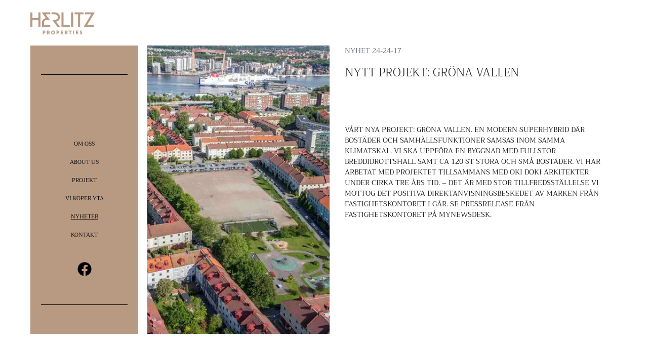

--- FILE ---
content_type: text/css
request_url: https://herlitzproperties.se/wp-content/themes/nobox-theme/dist/css/style.css
body_size: 7931
content:
@-webkit-keyframes slide-right {
  0% {
    opacity: 0;
    transform: translate3d(-2rem, 0, 0);
  }
  100% {
    opacity: 1;
    transform: translate3d(0, 0, 0);
  }
}
@keyframes slide-right {
  0% {
    opacity: 0;
    transform: translate3d(-2rem, 0, 0);
  }
  100% {
    opacity: 1;
    transform: translate3d(0, 0, 0);
  }
}
@-webkit-keyframes slide-left {
  0% {
    opacity: 0;
    transform: translate3d(2rem, 0, 0);
  }
  100% {
    opacity: 1;
    transform: translate3d(0, 0, 0);
  }
}
@keyframes slide-left {
  0% {
    opacity: 0;
    transform: translate3d(2rem, 0, 0);
  }
  100% {
    opacity: 1;
    transform: translate3d(0, 0, 0);
  }
}
@-webkit-keyframes header-appear {
  0% {
    transform: translate3d(0, -4em, 0);
  }
  100% {
    transform: translate3d(0, 0, 0);
  }
}
@keyframes header-appear {
  0% {
    transform: translate3d(0, -4em, 0);
  }
  100% {
    transform: translate3d(0, 0, 0);
  }
}
/*
! tailwindcss v3.0.8 | MIT License | https://tailwindcss.com
*/
/*
1. Prevent padding and border from affecting element width. (https://github.com/mozdevs/cssremedy/issues/4)
2. Allow adding a border to an element by just adding a border-width. (https://github.com/tailwindcss/tailwindcss/pull/116)
*/
*,
::before,
::after {
  box-sizing: border-box; /* 1 */
  border-width: 0; /* 2 */
  border-style: solid; /* 2 */
  border-color: currentColor; /* 2 */
}
::before,
::after {
  --tw-content: '';
}
/*
1. Use a consistent sensible line-height in all browsers.
2. Prevent adjustments of font size after orientation changes in iOS.
3. Use a more readable tab size.
4. Use the user's configured `sans` font-family by default.
*/
html {
  line-height: 1.5; /* 1 */
  -webkit-text-size-adjust: 100%; /* 2 */
  -moz-tab-size: 4; /* 3 */
  tab-size: 4; /* 3 */
  font-family: ui-sans-serif, system-ui, -apple-system, BlinkMacSystemFont, "Segoe UI", Roboto, "Helvetica Neue", Arial, "Noto Sans", sans-serif, "Apple Color Emoji", "Segoe UI Emoji", "Segoe UI Symbol", "Noto Color Emoji"; /* 4 */
}
/*
1. Remove the margin in all browsers.
2. Inherit line-height from `html` so users can set them as a class directly on the `html` element.
*/
body {
  margin: 0; /* 1 */
  line-height: inherit; /* 2 */
}
/*
1. Add the correct height in Firefox.
2. Correct the inheritance of border color in Firefox. (https://bugzilla.mozilla.org/show_bug.cgi?id=190655)
3. Ensure horizontal rules are visible by default.
*/
hr {
  height: 0; /* 1 */
  color: inherit; /* 2 */
  border-top-width: 1px; /* 3 */
}
/*
Add the correct text decoration in Chrome, Edge, and Safari.
*/
abbr:where([title]) {
  text-decoration: underline dotted;
}
/*
Remove the default font size and weight for headings.
*/
h1,
h2,
h3,
h4,
h5,
h6 {
  font-size: inherit;
  font-weight: inherit;
}
/*
Reset links to optimize for opt-in styling instead of opt-out.
*/
a {
  color: inherit;
  text-decoration: inherit;
}
/*
Add the correct font weight in Edge and Safari.
*/
b,
strong {
  font-weight: bolder;
}
/*
1. Use the user's configured `mono` font family by default.
2. Correct the odd `em` font sizing in all browsers.
*/
code,
kbd,
samp,
pre {
  font-family: ui-monospace, SFMono-Regular, Menlo, Monaco, Consolas, "Liberation Mono", "Courier New", monospace; /* 1 */
  font-size: 1em; /* 2 */
}
/*
Add the correct font size in all browsers.
*/
small {
  font-size: 80%;
}
/*
Prevent `sub` and `sup` elements from affecting the line height in all browsers.
*/
sub,
sup {
  font-size: 75%;
  line-height: 0;
  position: relative;
  vertical-align: baseline;
}
sub {
  bottom: -0.25em;
}
sup {
  top: -0.5em;
}
/*
1. Remove text indentation from table contents in Chrome and Safari. (https://bugs.chromium.org/p/chromium/issues/detail?id=999088, https://bugs.webkit.org/show_bug.cgi?id=201297)
2. Correct table border color inheritance in all Chrome and Safari. (https://bugs.chromium.org/p/chromium/issues/detail?id=935729, https://bugs.webkit.org/show_bug.cgi?id=195016)
3. Remove gaps between table borders by default.
*/
table {
  text-indent: 0; /* 1 */
  border-color: inherit; /* 2 */
  border-collapse: collapse; /* 3 */
}
/*
1. Change the font styles in all browsers.
2. Remove the margin in Firefox and Safari.
3. Remove default padding in all browsers.
*/
button,
input,
optgroup,
select,
textarea {
  font-family: inherit; /* 1 */
  font-size: 100%; /* 1 */
  line-height: inherit; /* 1 */
  color: inherit; /* 1 */
  margin: 0; /* 2 */
  padding: 0; /* 3 */
}
/*
Remove the inheritance of text transform in Edge and Firefox.
*/
button,
select {
  text-transform: none;
}
/*
1. Correct the inability to style clickable types in iOS and Safari.
2. Remove default button styles.
*/
button,
[type='button'],
[type='reset'],
[type='submit'] {
  -webkit-appearance: button; /* 1 */
  background-color: transparent; /* 2 */
  background-image: none; /* 2 */
}
/*
Use the modern Firefox focus style for all focusable elements.
*/
:-moz-focusring {
  outline: auto;
}
/*
Remove the additional `:invalid` styles in Firefox. (https://github.com/mozilla/gecko-dev/blob/2f9eacd9d3d995c937b4251a5557d95d494c9be1/layout/style/res/forms.css#L728-L737)
*/
:-moz-ui-invalid {
  box-shadow: none;
}
/*
Add the correct vertical alignment in Chrome and Firefox.
*/
progress {
  vertical-align: baseline;
}
/*
Correct the cursor style of increment and decrement buttons in Safari.
*/
::-webkit-inner-spin-button,
::-webkit-outer-spin-button {
  height: auto;
}
/*
1. Correct the odd appearance in Chrome and Safari.
2. Correct the outline style in Safari.
*/
[type='search'] {
  -webkit-appearance: textfield; /* 1 */
  outline-offset: -2px; /* 2 */
}
/*
Remove the inner padding in Chrome and Safari on macOS.
*/
::-webkit-search-decoration {
  -webkit-appearance: none;
}
/*
1. Correct the inability to style clickable types in iOS and Safari.
2. Change font properties to `inherit` in Safari.
*/
::-webkit-file-upload-button {
  -webkit-appearance: button; /* 1 */
  font: inherit; /* 2 */
}
/*
Add the correct display in Chrome and Safari.
*/
summary {
  display: list-item;
}
/*
Removes the default spacing and border for appropriate elements.
*/
blockquote,
dl,
dd,
h1,
h2,
h3,
h4,
h5,
h6,
hr,
figure,
p,
pre {
  margin: 0;
}
fieldset {
  margin: 0;
  padding: 0;
}
legend {
  padding: 0;
}
ol,
ul,
menu {
  list-style: none;
  margin: 0;
  padding: 0;
}
/*
Prevent resizing textareas horizontally by default.
*/
textarea {
  resize: vertical;
}
/*
1. Reset the default placeholder opacity in Firefox. (https://github.com/tailwindlabs/tailwindcss/issues/3300)
2. Set the default placeholder color to the user's configured gray 400 color.
*/
input::placeholder,
textarea::placeholder {
  opacity: 1; /* 1 */
  color: #9ca3af; /* 2 */
}
/*
Set the default cursor for buttons.
*/
button,
[role="button"] {
  cursor: pointer;
}
/*
Make sure disabled buttons don't get the pointer cursor.
*/
:disabled {
  cursor: default;
}
/*
1. Make replaced elements `display: block` by default. (https://github.com/mozdevs/cssremedy/issues/14)
2. Add `vertical-align: middle` to align replaced elements more sensibly by default. (https://github.com/jensimmons/cssremedy/issues/14#issuecomment-634934210)
   This can trigger a poorly considered lint error in some tools but is included by design.
*/
img,
svg,
video,
canvas,
audio,
iframe,
embed,
object {
  display: block; /* 1 */
  vertical-align: middle; /* 2 */
}
/*
Constrain images and videos to the parent width and preserve their intrinsic aspect ratio. (https://github.com/mozdevs/cssremedy/issues/14)
*/
img,
video {
  max-width: 100%;
  height: auto;
}
/*
Ensure the default browser behavior of the `hidden` attribute.
*/
[hidden] {
  display: none;
}
*, ::before, ::after {
  --tw-translate-x: 0;
  --tw-translate-y: 0;
  --tw-rotate: 0;
  --tw-skew-x: 0;
  --tw-skew-y: 0;
  --tw-scale-x: 1;
  --tw-scale-y: 1;
  --tw-transform: translateX(var(--tw-translate-x)) translateY(var(--tw-translate-y)) rotate(var(--tw-rotate)) skewX(var(--tw-skew-x)) skewY(var(--tw-skew-y)) scaleX(var(--tw-scale-x)) scaleY(var(--tw-scale-y));
  --tw-border-opacity: 1;
  border-color: rgb(229 231 235 / var(--tw-border-opacity));
  --tw-ring-offset-shadow: 0 0 #0000;
  --tw-ring-shadow: 0 0 #0000;
  --tw-shadow: 0 0 #0000;
  --tw-shadow-colored: 0 0 #0000;
  --tw-blur: var(--tw-empty,/*!*/ /*!*/);
  --tw-brightness: var(--tw-empty,/*!*/ /*!*/);
  --tw-contrast: var(--tw-empty,/*!*/ /*!*/);
  --tw-grayscale: var(--tw-empty,/*!*/ /*!*/);
  --tw-hue-rotate: var(--tw-empty,/*!*/ /*!*/);
  --tw-invert: var(--tw-empty,/*!*/ /*!*/);
  --tw-saturate: var(--tw-empty,/*!*/ /*!*/);
  --tw-sepia: var(--tw-empty,/*!*/ /*!*/);
  --tw-drop-shadow: var(--tw-empty,/*!*/ /*!*/);
  --tw-filter: var(--tw-blur) var(--tw-brightness) var(--tw-contrast) var(--tw-grayscale) var(--tw-hue-rotate) var(--tw-invert) var(--tw-saturate) var(--tw-sepia) var(--tw-drop-shadow);
}
.container {
  width: 100%;
}
@media (min-width: 640px) {
  .container {
    max-width: 640px;
  }
}
@media (min-width: 768px) {
  .container {
    max-width: 768px;
  }
}
@media (min-width: 1024px) {
  .container {
    max-width: 1024px;
  }
}
@media (min-width: 1280px) {
  .container {
    max-width: 1280px;
  }
}
@media (min-width: 1536px) {
  .container {
    max-width: 1536px;
  }
}
.visible {
  visibility: visible;
}
.static {
  position: static;
}
.fixed {
  position: fixed;
}
.absolute {
  position: absolute;
}
.relative {
  position: relative;
}
.sticky {
  position: sticky;
}
.left-0 {
  left: 0px;
}
.right-0 {
  right: 0px;
}
.bottom-0 {
  bottom: 0px;
}
.right-4 {
  right: 1rem;
}
.left-12 {
  left: 3rem;
}
.top-12 {
  top: 3rem;
}
.top-2\/4 {
  top: 50%;
}
.left-16 {
  left: 4rem;
}
.right-20 {
  right: 5rem;
}
.bottom-20 {
  bottom: 5rem;
}
.z-50 {
  z-index: 50;
}
.mx-auto {
  margin-left: auto;
  margin-right: auto;
}
.my-8 {
  margin-top: 2rem;
  margin-bottom: 2rem;
}
.mt-8 {
  margin-top: 2rem;
}
.mt-10 {
  margin-top: 2.5rem;
}
.mt-2 {
  margin-top: 0.5rem;
}
.mb-8 {
  margin-bottom: 2rem;
}
.mt-4 {
  margin-top: 1rem;
}
.mb-0 {
  margin-bottom: 0px;
}
.block {
  display: block;
}
.flex {
  display: flex;
}
.table {
  display: table;
}
.grid {
  display: grid;
}
.hidden {
  display: none;
}
.h-24 {
  height: 6rem;
}
.h-full {
  height: 100%;
}
.max-h-screen {
  max-height: 100vh;
}
.max-h-full {
  max-height: 100%;
}
.max-h-max {
  max-height: max-content;
}
.w-full {
  width: 100%;
}
.w-4\/5 {
  width: 80%;
}
.w-1\/2 {
  width: 50%;
}
.w-2\/5 {
  width: 40%;
}
.transform {
  transform: var(--tw-transform);
}
.resize {
  resize: both;
}
.flex-col {
  flex-direction: column;
}
.flex-wrap {
  flex-wrap: wrap;
}
.items-center {
  align-items: center;
}
.justify-center {
  justify-content: center;
}
.justify-between {
  justify-content: space-between;
}
.overflow-y-auto {
  overflow-y: auto;
}
.overflow-y-hidden {
  overflow-y: hidden;
}
.overflow-y-scroll {
  overflow-y: scroll;
}
.border {
  border-width: 1px;
}
.border-black {
  --tw-border-opacity: 1;
  border-color: rgb(0 0 0 / var(--tw-border-opacity));
}
.bg-white {
  --tw-bg-opacity: 1;
  background-color: rgb(255 255 255 / var(--tw-bg-opacity));
}
.object-cover {
  object-fit: cover;
}
.p-5 {
  padding: 1.25rem;
}
.p-6 {
  padding: 1.5rem;
}
.p-8 {
  padding: 2rem;
}
.px-8 {
  padding-left: 2rem;
  padding-right: 2rem;
}
.px-24 {
  padding-left: 6rem;
  padding-right: 6rem;
}
.px-16 {
  padding-left: 4rem;
  padding-right: 4rem;
}
.px-12 {
  padding-left: 3rem;
  padding-right: 3rem;
}
.py-8 {
  padding-top: 2rem;
  padding-bottom: 2rem;
}
.\!pl-6 {
  padding-left: 1.5rem !important;
}
.pr-3 {
  padding-right: 0.75rem;
}
.pt-3 {
  padding-top: 0.75rem;
}
.pb-16 {
  padding-bottom: 4rem;
}
.text-left {
  text-align: left;
}
.text-center {
  text-align: center;
}
.text-2xl {
  font-size: 1.5rem;
  line-height: 2rem;
}
.text-4xl {
  font-size: 2.25rem;
  line-height: 2.5rem;
}
.text-gray-500 {
  --tw-text-opacity: 1;
  color: rgb(107 114 128 / var(--tw-text-opacity));
}
.text-white {
  --tw-text-opacity: 1;
  color: rgb(255 255 255 / var(--tw-text-opacity));
}
.underline {
  text-decoration-line: underline;
}
.shadow {
  --tw-shadow: 0 1px 3px 0 rgb(0 0 0 / 0.1), 0 1px 2px -1px rgb(0 0 0 / 0.1);
  --tw-shadow-colored: 0 1px 3px 0 var(--tw-shadow-color), 0 1px 2px -1px var(--tw-shadow-color);
  box-shadow: var(--tw-ring-offset-shadow, 0 0 #0000), var(--tw-ring-shadow, 0 0 #0000), var(--tw-shadow);
}
.outline {
  outline-style: solid;
}
.blur {
  --tw-blur: blur(8px);
  filter: var(--tw-filter);
}
.invert {
  --tw-invert: invert(100%);
  filter: var(--tw-filter);
}
.filter {
  filter: var(--tw-filter);
}
.transition {
  transition-property: color, background-color, border-color, text-decoration-color, fill, stroke, opacity, box-shadow, transform, filter, backdrop-filter;
  transition-timing-function: cubic-bezier(0.4, 0, 0.2, 1);
  transition-duration: 150ms;
}
*, *:after, *:before {
  margin: 0;
  padding: 0;
  box-sizing: inherit;
  word-break: break-word;
  word-wrap: break-word;
}

.clear {
  clear: both;
  *zoom: 1;
}
.clear:before {
  content: "";
  display: table;
}
.clear:after {
  content: "";
  display: table;
}

html {
  font-family: "Trirong", serif;
  font-size: 62.5%;
  font-smoothing: antialiased;
  text-rendering: optimizeLegibility;
  cursor: auto;
}

body {
  font-size: 1.4rem;
  line-height: 1.5;
  color: #222;
  width: 100%;
  min-height: 100vh;
  display: flex;
  flex-flow: column nowrap;
  overflow-x: hidden;
  box-sizing: border-box;
  text-transform: uppercase;
}
body.admin-bar {
  min-height: calc(100vh - 32px);
}
@media screen and (max-width: 782px) {
  body.admin-bar {
    min-height: calc(100vh - 46px);
  }
}
body.stop-scrolling {
  overflow: hidden;
}

h1, h2, h3, h4, h5, h6 {
  font-family: "Trirong", serif, system-ui, -apple-system, Segoe UI, Roboto, Ubuntu, Cantarell, Noto Sans, sans-serif;
  font-weight: 700;
  line-height: 1.15;
  color: #222;
}

h1 {
  font-size: 1.1em;
  font-weight: 300;
}

h2 {
  font-size: 1.1em;
}

h3 {
  font-size: 1em;
}

h4 {
  font-size: 1.44em;
}

h5 {
  font-size: 1.2em;
}

h6 {
  font-size: 1em;
}

em {
  font-style: italic;
}

blockquote {
  font-style: italic;
  margin: 0 0 1rem 2rem;
}

b, strong {
  font-weight: bold;
}

a {
  color: #000;
  transition: all 0.2s;
  text-decoration: none;
}
a:hover {
  text-decoration: underline;
}

ul {
  padding-left: 1.7em;
}
ul li {
  list-style: disc;
  padding: 0.3rem 0;
}

ol li {
  list-style: decimal;
  padding: 0;
}

img {
  opacity: 1;
  transition: opacity 0.2s;
  max-width: 100%;
  height: auto;
}
img[data-src] {
  opacity: 0;
}
img.alignleft {
  float: left;
  margin: 1rem 1rem 1rem 0;
}
img.alignright {
  float: right;
  margin: 1rem 0 1rem 1rem;
}
img.aligncenter {
  display: block;
  margin: 1rem auto;
}

pre, code, kbd {
  font-family: "Menlo", "Consolas", "Roboto Mono", "Ubuntu Monospace", "Noto Mono", "Oxygen Mono", "Liberation Mono", monospace, "Apple Color Emoji", "Segoe UI Emoji", "Segoe UI Symbol", "Noto Color Emoji";
}

kbd {
  background-color: #111;
  color: #eee;
  padding: 0.2em 0.3em;
  border-radius: 0.3em;
  font-size: 1.6rem;
}

.meta-info {
  width: 100%;
  margin: 0 0 0.5rem;
}
#breadcrumbs {
  width: 100%;
  padding: 2rem 0 1rem;
  margin: 0 0 2rem;
  font-size: small;
  border-bottom: solid 1px #E0E0E0;
  font-weight: 600;
  color: #000;
}
#breadcrumbs span {
  color: #000;
}
#breadcrumbs span span a {
  font-weight: normal;
  opacity: 0.8;
}
#breadcrumbs span span span {
  font-weight: bold;
  opacity: 1;
}

.screen-reader-text {
  position: absolute;
  width: 1px;
  height: 1px;
  padding: 0;
  margin: -1px;
  overflow: hidden;
  clip: rect(0, 0, 0, 0);
  border: 0;
  word-wrap: normal !important;
}

@media (prefers-reduced-motion: reduce) {
  * {
    -webkit-animation-duration: 0s !important;
            animation-duration: 0s !important;
    transition-duration: 0s !important;
  }
}
.alignleft {
  display: inline;
  float: left;
  margin-right: 1.5em;
}

.alignright {
  display: inline;
  float: right;
  margin-left: 1.5em;
}

.aligncenter {
  display: block;
  margin-left: auto;
  margin-right: auto;
  text-align: center;
}

.alignwide {
  clear: both;
  position: relative;
}
@media (min-width: 1140px) {
  .alignwide {
    left: calc(50% - 50vw + 4rem);
    max-width: calc(100vw - 8rem);
    width: calc(100vw - 8rem);
  }
}
@media (min-width: 1280px) {
  .alignwide {
    left: calc(50% - 60rem);
    max-width: 120rem;
    width: 120rem;
  }
}

.alignfull {
  max-width: 100vw;
  position: relative;
  left: calc(50% - 50vw);
  width: 100vw;
}

.wp-block-embed {
  position: relative;
  overflow: hidden;
}
.wp-block-embed.wp-block-embed-youtube {
  height: 0;
}
.wp-block-embed.wp-block-embed-youtube.wp-embed-aspect-16-9 {
  padding-bottom: 56.25%;
}
.wp-block-embed.wp-block-embed-youtube.wp-embed-aspect-4-3 {
  padding-bottom: 56.25%;
}
.wp-block-embed.wp-block-embed-youtube iframe {
  width: 100%;
  height: 100%;
}
.wp-block-embed .wp-block-embed__wrapper {
  position: absolute;
  top: 0;
  left: 0;
  width: 100%;
  height: 100%;
}
.wp-block-embed.alignright, .wp-block-embed.alignleft {
  max-width: 100%;
  width: 50%;
}
.wp-block-embed.alignright.wp-embed-aspect-16-9, .wp-block-embed.alignleft.wp-embed-aspect-16-9 {
  padding-bottom: 28%;
}
.wp-block-embed.alignright.wp-embed-aspect-4-3, .wp-block-embed.alignleft.wp-embed-aspect-4-3 {
  padding-bottom: 28%;
}
.wp-block-embed.aligncenter {
  max-width: 100%;
  width: auto;
}
.wp-block-embed.alignfull.wp-embed-aspect-16-9 {
  padding-bottom: 65.25%;
}
.wp-block-embed.alignfull.wp-embed-aspect-4-3 {
  padding-bottom: 65.25%;
}

.wp-block-image.alignwide, .wp-block-image.alignfull {
  max-width: none;
}

.alert {
  -webkit-animation-delay: 500ms;
          animation-delay: 500ms;
  -webkit-animation-duration: 400ms;
          animation-duration: 400ms;
  -webkit-animation-fill-mode: forwards;
          animation-fill-mode: forwards;
  -webkit-animation-name: slide-right;
          animation-name: slide-right;
  -webkit-animation-timing-function: ease;
          animation-timing-function: ease;
  border-left: solid 0.5rem;
  margin: 0 0 1em;
  opacity: 0;
  padding: 1rem;
  text-align: left;
  transition: all 200ms;
  width: 100%;
}
.alert--success {
  background-color: #ddeedd;
  border-color: #4d984e;
  color: #3c763d;
}
.alert--warning {
  background-color: #fff7d7;
  border-color: #ffdd57;
  color: #614e00;
}
.alert--danger {
  background-color: #f2dfde;
  border-color: #c0605e;
  color: #a94442;
}
.alert--info {
  background-color: #e3eff5;
  border-color: #3e8eb5;
  color: #31708f;
}
.alert .svg-inline--fa {
  width: 1.25em;
}

button,
.btn {
  -moz-appearance: none;
  -webkit-appearance: none;
  background-color: transparent;
  border: 1px solid #b6b6b6;
  color: #363636;
  display: inline-block;
  padding: 1.6rem 3rem;
  transition: all 300ms;
  cursor: pointer;
  -webkit-user-select: none;
     -moz-user-select: none;
      -ms-user-select: none;
          user-select: none;
  font-size: 1.8rem;
  font-family: "Trirong", serif;
  line-height: normal;
  border-radius: 28px;
}
button:hover,
.btn:hover {
  background-color: #e6e6e6;
}
button[disabled],
.btn[disabled] {
  cursor: not-allowed;
}

.btn:focus {
  border: 1px dotted #fff;
}
.btn--large {
  font-size: 2.2rem;
}
.btn--primary {
  background-color: #f8f3f2;
  border-color: transparent;
  color: #fff;
}
.btn--primary:hover {
  background-color: #e6d4d1;
}
.btn--primary-outline {
  background: transparent;
  border-color: #f8f3f2;
  color: #f8f3f2;
}
.btn--secondary {
  background-color: #72D6D6;
  border-color: transparent;
  color: #fff;
}
.btn--secondary:hover {
  background-color: #4acbcb;
}
.btn--secondary-outline {
  background: transparent;
  border-color: #72D6D6;
  color: #72D6D6;
}
.btn--tertiary {
  background-color: #373a36;
  border-color: transparent;
  color: #fff;
}
.btn--tertiary:hover {
  background-color: #50544f;
}
.btn--tertiary-outline {
  background: transparent;
  border-color: #373a36;
  color: #373a36;
}
.btn--success {
  background-color: #3c763d;
  border-color: transparent;
  color: #fff;
}
.btn--success:hover {
  background-color: #2b542c;
}
.btn--warning {
  background-color: #ffdd57;
  border-color: transparent;
  color: #222;
}
.btn--warning:hover {
  background-color: #f0bf00;
}
.btn--danger {
  background-color: #a94442;
  border-color: transparent;
  color: #fff;
}
.btn--danger:hover {
  background-color: #843534;
}
.btn--info {
  background-color: #31708f;
  border-color: transparent;
  color: #fff;
}
.btn--info:hover {
  background-color: #245269;
}
.btn--full {
  display: block;
  text-align: center;
}
.btn.fullwidth {
  display: block;
  width: 100%;
  padding: 1.2rem 3.6rem;
}

.center_btn {
  display: inline-block;
  width: 100%;
  text-align: center;
}

input, textarea, select {
  resize: none;
  outline: 0;
  border: solid 1px #E0E0E0;
  padding: 10px 8px;
  font-family: "Trirong", serif;
  transition: all 0.3s;
}
input.error, textarea.error, select.error {
  background: #ffd8e1;
  border: solid 1px #a94442 !important;
}
input.error:-webkit-autofill, textarea.error:-webkit-autofill, select.error:-webkit-autofill {
  box-shadow: 0 0 0px 1000px #ffd8e1 inset;
}
input.valid, textarea.valid, select.valid {
  background: #eaffe6;
  border: solid 1px #3c763d !important;
}
input.valid:-webkit-autofill, textarea.valid:-webkit-autofill, select.valid:-webkit-autofill {
  box-shadow: 0 0 0px 1000px #eaffe6 inset;
}
input:-webkit-autofill, textarea:-webkit-autofill, select:-webkit-autofill {
  box-shadow: 0 0 0px 1000px #fff inset;
}

.rowCell {
  width: 100%;
  position: relative;
  display: flex;
  margin: 0 0 10px;
}
.rowCell .row {
  position: relative;
  margin: 0;
  width: 100%;
  padding: 0 5px;
}
.rowCell .row i {
  position: absolute;
  top: 38px;
  right: 15px;
  transform: scale(0);
  transition: transform 0.2s;
}
.rowCell .row.full {
  width: 100%;
}
.rowCell .row.left {
  width: 50%;
}
.rowCell .row.right {
  width: 50%;
}
.rowCell .row label {
  width: 100%;
  margin: 0 0 3px;
}
.rowCell .row label.error {
  margin: 3px 0 0 1px;
  font-size: small;
  font-style: italic;
  color: #a94442;
}
.rowCell .row input, .rowCell .row textarea {
  width: 100%;
}

#search_form {
  width: 100%;
  margin: 10px 0 0;
}
#search_form .row input.fieldSearch {
  width: 75%;
  max-width: 300px;
}

.logotype {
  width: 100%;
  height: 100%;
}
.logotype .logotype__image {
  width: auto;
  height: 80%;
}

.single-post .menu-item-12 {
  text-decoration: underline;
}

body.scrolled.admin-bar .site-header {
  top: 32px;
}
@media (max-width: 780px) {
  body.scrolled.admin-bar .site-header {
    top: 46px;
  }
}
.site-header__nav-toggle {
  display: none;
  position: relative;
  width: 35px;
  height: 27px;
  transform: rotate(0deg);
  transition: 500ms ease-in-out;
  background: transparent;
  border: none;
  margin-left: auto;
  z-index: 15;
  outline-color: #000;
}
.site-header__nav-toggle span {
  display: block;
  position: absolute;
  height: 2px;
  width: 100%;
  max-width: 35px;
  background: #222;
  opacity: 1;
  left: 0;
  transform: rotate(0deg);
  transition: 150ms ease-in-out;
}
.site-header__nav-toggle span:nth-child(1) {
  top: 0;
}
.site-header__nav-toggle span:nth-child(2), .site-header__nav-toggle span:nth-child(3) {
  top: 11px;
}
.site-header__nav-toggle span:nth-child(4) {
  top: 22px;
}
.site-header__nav-toggle:focus {
  outline-style: dotted;
  outline-width: thin;
}
@media screen and (max-width: 1024px) {
  .site-header__nav-toggle {
    display: block;
  }
}
.site-header__nav ul {
  display: flex;
  flex-direction: column;
  margin: 0;
  padding: 0;
}
.site-header__nav ul li {
  list-style: none;
  text-align: center;
  margin: 0;
  padding: 0;
}
.site-header__nav ul li a {
  padding: 1rem 1rem;
  display: block;
  font-size: 0.8em;
}
.site-header__nav ul li.current-menu-item a {
  text-decoration: underline;
}
@media screen and (max-width: 1024px) {
  .site-header__nav {
    transition: all 300ms ease-in-out;
    background-color: rgba(255, 255, 255, 0.8);
    width: 40vw;
    height: 100vh;
    position: fixed;
    right: -40vw;
    top: 0;
    z-index: 10;
    padding-top: 4em;
  }
  .site-header__nav ul {
    flex-flow: column nowrap;
  }
  .site-header--menu-open .site-header__nav {
    right: 0;
  }
  .site-header--menu-open .site-header__nav-toggle span {
    background: #aaa;
  }
  .site-header--menu-open .site-header__nav-toggle span:nth-child(1) {
    top: 11px;
    width: 0;
    left: 50%;
  }
  .site-header--menu-open .site-header__nav-toggle span:nth-child(2) {
    transform: rotate(45deg);
  }
  .site-header--menu-open .site-header__nav-toggle span:nth-child(3) {
    transform: rotate(-45deg);
  }
  .site-header--menu-open .site-header__nav-toggle span:nth-child(4) {
    top: 11px;
    width: 0;
    left: 50%;
  }
  body.admin-bar .site-header .site-header__nav {
    top: 32px;
  }
}
@media screen and (max-width: 780px) {
  body.admin-bar .site-header .site-header__nav {
    top: 46px;
  }
}

main {
  margin-left: calc(17% + 14px);
}

.page-wrapper {
  position: absolute;
  right: 6rem;
  left: 6rem;
  bottom: 6rem;
  top: 9rem;
}
@media (min-width: 997px) {
  .page-wrapper {
    width: calc(100vw - 12rem);
  }
}

.swiper-gallery, .swiper-simple {
  width: 100%;
  height: 100%;
  max-height: 100%;
  margin-left: auto;
  margin-right: auto;
}
.swiper-gallery .swiper-slide, .swiper-simple .swiper-slide {
  width: 100%;
  height: 100%;
  -webkit-backface-visibility: hidden;
  -webkit-transform: translate3d(0, 0, 0);
}
.swiper-gallery .swiper-slide figure img, .swiper-simple .swiper-slide figure img {
  -o-object-fit: cover;
     object-fit: cover;
  max-height: 100%;
}
.swiper-gallery .swiper-slide figure figcaption, .swiper-simple .swiper-slide figure figcaption {
  top: 50%;
  transform: translateY(-50%);
}
.swiper-gallery .swiper-slide figure figcaption h1, .swiper-gallery .swiper-slide figure figcaption .h1, .swiper-simple .swiper-slide figure figcaption h1, .swiper-simple .swiper-slide figure figcaption .h1 {
  color: #fff;
}
.swiper-gallery .swiper-slide h1, .swiper-gallery .swiper-slide .h1, .swiper-simple .swiper-slide h1, .swiper-simple .swiper-slide .h1 {
  font-size: 5rem;
  font-weight: 400;
  line-height: 1.2;
  text-transform: none;
}
@media (max-width: 768px) {
  .swiper-gallery .swiper-slide h1, .swiper-gallery .swiper-slide .h1, .swiper-simple .swiper-slide h1, .swiper-simple .swiper-slide .h1 {
    font-size: 4rem;
  }
}

.gray-box {
  background-color: #4e5152;
  font-size: 0.8em;
}

.swiper-feed-2 .swiper-wrapper {
  max-height: 95vh;
}
.swiper-feed-2 .swiper-wrapper .swiper-slide__text {
  position: absolute;
  left: 10px;
  right: 10px;
  bottom: 10px;
  padding: 15px;
}
.swiper-feed-2 .swiper-wrapper .swiper-slide__text p {
  margin: 0;
}
.swiper-feed-2 .swiper-wrapper .swiper-slide__text a {
  display: block;
}
.swiper-feed-2 .swiper-pagination {
  position: relative;
  text-align: right;
}

.swiper-feed-3 .swiper-wrapper {
  max-height: 100%;
}
.swiper-feed-3 .swiper-wrapper .swiper-slide__text {
  position: absolute;
  right: 0;
  bottom: 0;
  padding: 10px 15px 35px;
  width: 50%;
}
.swiper-feed-3 .swiper-wrapper .swiper-slide__text p {
  margin: 0;
}
.swiper-feed-3 .swiper-wrapper .swiper-slide__text a {
  display: block;
}
.swiper-feed-3 .swiper-pagination {
  position: relative;
  text-align: right;
}

.swiper-pagination-bullet-active {
  background-color: #666 !important;
}

.feed {
  -ms-overflow-style: none;
  /* IE and Edge */
  scrollbar-width: none;
  /* Firefox */
}
.feed::-webkit-scrollbar {
  display: none;
}
.feed__col img {
  -o-object-fit: cover;
     object-fit: cover;
}
.feed__col p {
  margin-bottom: 0;
  font-size: 0.8em;
}
.feed__col h3 {
  margin-bottom: 0;
  font-size: 0.8em;
}
.feed__col--post {
  background-color: #d8bca8;
}
.feed--post img {
  height: 27vh;
}
.feed--post .container {
  grid-row-gap: 4rem;
  row-gap: 4rem;
  grid-column-gap: 12rem;
  -moz-column-gap: 12rem;
       column-gap: 12rem;
  max-width: 100%;
}
.feed--projects img {
  height: 45vh;
}
.feed--projects .container {
  grid-row-gap: 4rem;
  row-gap: 4rem;
  grid-column-gap: 3rem;
  -moz-column-gap: 3rem;
       column-gap: 3rem;
}

.is-style-full-height {
  height: 100%;
}
.is-style-full-height img {
  height: 100% !important;
  -o-object-fit: cover;
     object-fit: cover;
}

.post__thumbnail img {
  height: 100%;
  -o-object-fit: cover;
     object-fit: cover;
}

.post__content {
  -ms-overflow-style: none;
  /* IE and Edge */
  scrollbar-width: none;
  /* Firefox */
}
.post__content::-webkit-scrollbar {
  display: none;
}

.projects-template-default, .home {
  max-height: 100%;
  overflow: hidden;
}

.wp-social-link {
  padding: 0;
  background-color: transparent !important;
}
.wp-social-link svg {
  color: #000 !important;
  font-size: 4rem;
}

.wp-block-separator {
  margin-top: 30px;
  margin-bottom: 40px;
}

.wp-block-columns {
  margin-bottom: 0;
}
.wp-block-columns .wp-block-column {
  height: 100%;
}
.wp-block-columns .wp-block-column figure {
  margin-bottom: 0;
}
.text-content {
  min-height: calc(100vh - 15rem);
  max-height: calc(100vh - 15rem);
}
.text-content .wp-block-column {
  display: flex;
  flex-direction: column;
  justify-content: center;
}
.text-content img {
  height: auto;
  max-height: 100%;
}
.text-content p {
  margin-bottom: 15px;
}

.gradient:after {
  content: "";
  position: absolute;
  top: 0;
  left: 0;
  width: 100%;
  height: 100%;
  background-color: #000;
  z-index: 1;
  opacity: 0.9;
}
.gradient > * {
  position: relative;
  z-index: 100;
  color: #fff;
}

.bg-beige {
  background-color: #f8f3f2;
}

article p {
  margin-bottom: 15px;
}

.text-content h1, .text-content h2 {
  margin-bottom: 20px;
}

.post .post__header .meta-info h3 {
  margin: 0;
}
.post .post__content p:last-child {
  margin: 0;
}

#searchResultHolder {
  width: 100%;
}
#searchResultHolder .search-post {
  width: 100%;
  margin: 0 0 15px;
  padding: 0 0 15px;
  border-bottom: solid 1px #ccc;
}
#searchResultHolder .search-post:last-child {
  border: none;
  padding: 0;
  margin: 0;
}
#searchResultHolder .search-post .search-header {
  width: 100%;
}
#searchResultHolder .search-post .search-header h2 {
  margin: 0;
}
#searchResultHolder .search-post .search-header .meta-info {
  margin: 5px 0;
}
#searchResultHolder .search-post .search-header .meta-info .author {
  display: none;
}
#searchResultHolder .search-post .search-content {
  width: 100%;
}
#searchResultHolder .search-post .search-content p:last-child {
  margin: 0;
}
#searchResultHolder .search-post .search-content .readMore {
  width: 100%;
  margin: 10px 0 0;
}

.page__content {
  height: 100%;
}
.sidebar {
  background-color: #b89982;
  height: calc(100% - 15rem);
}

footer {
  bottom: 20%;
}
footer .soc-med {
  font-size: 2em;
}

@media only screen and (max-width: 1024px) {
  h1 {
    font-size: 3.2rem;
  }

  .sidebar {
    background-color: transparent;
    height: unset;
    top: 27px;
    right: 15px;
    z-index: 50;
  }

  .page-wrapper {
    right: 2rem;
    left: 2rem;
    bottom: 2rem;
    top: 5rem;
  }

  main {
    margin-left: 0;
  }

  .text-content {
    margin-top: 7rem;
    max-height: unset;
  }
  .text-content .wp-block-column {
    display: block;
    height: unset;
  }
}
@font-face {
  font-family: "29LT Zeyn";
  src: url("../fonts/29LTZeyn-Light.ttf");
  font-weight: 300;
}
@font-face {
  font-family: "Italiana";
  src: url("../fonts/Italiana-Regular.ttf");
  font-weight: 400;
}
@font-face {
  font-family: "Trirong";
  src: url("../fonts/Trirong-Regular.ttf");
  font-weight: 400;
}
@font-face {
  font-family: "Trirong";
  src: url("../fonts/Trirong-Light.ttf");
  font-weight: 300;
}
@font-face {
  font-family: "Trirong";
  src: url("../fonts/Trirong-Medium.ttf");
  font-weight: 500;
}
@media (min-width: 768px) {
  .md\:ml-7 {
    margin-left: 1.75rem;
  }
  .md\:ml-8 {
    margin-left: 2rem;
  }
  .md\:mt-0 {
    margin-top: 0px;
  }
  .md\:mb-36 {
    margin-bottom: 9rem;
  }
  .md\:mb-0 {
    margin-bottom: 0px;
  }
  .md\:h-4\/5 {
    height: 80%;
  }
  .md\:h-full {
    height: 100%;
  }
  .md\:w-1\/6 {
    width: 16.666667%;
  }
  .md\:w-1\/4 {
    width: 25%;
  }
  .md\:w-3\/4 {
    width: 75%;
  }
  .md\:w-2\/5 {
    width: 40%;
  }
  .md\:w-3\/5 {
    width: 60%;
  }
  .md\:w-1\/2 {
    width: 50%;
  }
  .md\:flex-row {
    flex-direction: row;
  }
  .md\:flex-nowrap {
    flex-wrap: nowrap;
  }
  .md\:items-start {
    align-items: flex-start;
  }
  .md\:px-12 {
    padding-left: 3rem;
    padding-right: 3rem;
  }
  .md\:pl-24 {
    padding-left: 6rem;
  }
  .md\:\!pl-12 {
    padding-left: 3rem !important;
  }
}
@media (min-width: 1024px) {
  .lg\:block {
    display: block;
  }
  .lg\:grid {
    display: grid;
  }
  .lg\:hidden {
    display: none;
  }
  .lg\:w-5\/6 {
    width: 83.333333%;
  }
  .lg\:w-2\/5 {
    width: 40%;
  }
  .lg\:w-3\/5 {
    width: 60%;
  }
  .lg\:border-t {
    border-top-width: 1px;
  }
  .lg\:border-b {
    border-bottom-width: 1px;
  }
  .lg\:px-24 {
    padding-left: 6rem;
    padding-right: 6rem;
  }
  .lg\:pl-24 {
    padding-left: 6rem;
  }
}
@media (min-width: 1280px) {
  .xl\:w-10\/12 {
    width: 83.333333%;
  }
  .xl\:w-2\/12 {
    width: 16.666667%;
  }
}

--- FILE ---
content_type: text/javascript
request_url: https://herlitzproperties.se/wp-content/themes/nobox-theme/dist/js/vendor.js
body_size: 84190
content:
/*! For license information please see vendor.js.LICENSE.txt */
(window.webpackJsonp=window.webpackJsonp||[]).push([[3],{"+2oP":function(t,e,r){"use strict";var n=r("I+eb"),i=r("2oRo"),o=r("6LWA"),a=r("aO6C"),s=r("hh1v"),u=r("I8vh"),c=r("B/qT"),f=r("/GqU"),l=r("hBjN"),h=r("tiKp"),d=r("Hd5f"),p=r("82ph"),v=d("slice"),g=h("species"),m=i.Array,y=Math.max;n({target:"Array",proto:!0,forced:!v},{slice:function(t,e){var r,n,i,h=f(this),d=c(h),v=u(t,d),b=u(void 0===e?d:e,d);if(o(h)&&(r=h.constructor,(a(r)&&(r===m||o(r.prototype))||s(r)&&null===(r=r[g]))&&(r=void 0),r===m||void 0===r))return p(h,v,b);for(n=new(void 0===r?m:r)(y(b-v,0)),i=0;v<b;v++,i++)v in h&&l(n,i,h[v]);return n.length=i,n}})},"+M1K":function(t,e,r){var n=r("2oRo"),i=r("WSbT"),o=n.RangeError;t.exports=function(t){var e=i(t);if(e<0)throw o("The argument can't be less than 0");return e}},"+MnM":function(t,e,r){var n=r("I+eb"),i=r("2oRo"),o=r("1E5z");n({global:!0},{Reflect:{}}),o(i.Reflect,"Reflect",!0)},"+ywr":function(t,e,r){r("dOgj")("Uint32",(function(t){return function(e,r,n){return t(this,e,r,n)}}))},"/5zm":function(t,e,r){var n=r("I+eb"),i=r("jrUv"),o=Math.cosh,a=Math.abs,s=Math.E;n({target:"Math",stat:!0,forced:!o||o(710)===1/0},{cosh:function(t){var e=i(a(t)-1)+1;return(e+1/(e*s*s))*(s/2)}})},"/GqU":function(t,e,r){var n=r("RK3t"),i=r("HYAF");t.exports=function(t){return n(i(t))}},"/OPJ":function(t,e,r){var n=r("0Dky"),i=r("2oRo").RegExp;t.exports=n((function(){var t=i(".","s");return!(t.dotAll&&t.exec("\n")&&"s"===t.flags)}))},"/Yfv":function(t,e,r){r("dOgj")("Int8",(function(t){return function(e,r,n){return t(this,e,r,n)}}))},"/b8u":function(t,e,r){var n=r("STAE");t.exports=n&&!Symbol.sham&&"symbol"==typeof Symbol.iterator},"/byt":function(t,e){t.exports={CSSRuleList:0,CSSStyleDeclaration:0,CSSValueList:0,ClientRectList:0,DOMRectList:0,DOMStringList:0,DOMTokenList:1,DataTransferItemList:0,FileList:0,HTMLAllCollection:0,HTMLCollection:0,HTMLFormElement:0,HTMLSelectElement:0,MediaList:0,MimeTypeArray:0,NamedNodeMap:0,NodeList:1,PaintRequestList:0,Plugin:0,PluginArray:0,SVGLengthList:0,SVGNumberList:0,SVGPathSegList:0,SVGPointList:0,SVGStringList:0,SVGTransformList:0,SourceBufferList:0,StyleSheetList:0,TextTrackCueList:0,TextTrackList:0,TouchList:0}},"/qmn":function(t,e,r){var n=r("2oRo");t.exports=n.Promise},"07d7":function(t,e,r){var n=r("AO7/"),i=r("busE"),o=r("sEFX");n||i(Object.prototype,"toString",o,{unsafe:!0})},"0BK2":function(t,e){t.exports={}},"0Dky":function(t,e){t.exports=function(t){try{return!!t()}catch(t){return!0}}},"0GbY":function(t,e,r){var n=r("2oRo"),i=r("Fib7"),o=function(t){return i(t)?t:void 0};t.exports=function(t,e){return arguments.length<2?o(n[t]):n[t]&&n[t][e]}},"0TkE":function(t,e,r){"use strict";var n=r("67WC"),i=r("tycR").find,o=n.aTypedArray;(0,n.exportTypedArrayMethod)("find",(function(t){return i(o(this),t,arguments.length>1?arguments[1]:void 0)}))},"0boY":function(t,e,r){r("I+eb")({target:"Date",proto:!0},{toGMTString:Date.prototype.toUTCString})},"0eef":function(t,e,r){"use strict";var n={}.propertyIsEnumerable,i=Object.getOwnPropertyDescriptor,o=i&&!n.call({1:2},1);e.f=o?function(t){var e=i(this,t);return!!e&&e.enumerable}:n},"0oug":function(t,e,r){r("dG/n")("iterator")},"0rvr":function(t,e,r){var n=r("4zBA"),i=r("glrk"),o=r("O741");t.exports=Object.setPrototypeOf||("__proto__"in{}?function(){var t,e=!1,r={};try{(t=n(Object.getOwnPropertyDescriptor(Object.prototype,"__proto__").set))(r,[]),e=r instanceof Array}catch(t){}return function(r,n){return i(r),o(n),e?t(r,n):r.__proto__=n,r}}():void 0)},"14Sl":function(t,e,r){"use strict";r("rB9j");var n=r("4zBA"),i=r("busE"),o=r("kmMV"),a=r("0Dky"),s=r("tiKp"),u=r("kRJp"),c=s("species"),f=RegExp.prototype;t.exports=function(t,e,r,l){var h=s(t),d=!a((function(){var e={};return e[h]=function(){return 7},7!=""[t](e)})),p=d&&!a((function(){var e=!1,r=/a/;return"split"===t&&((r={}).constructor={},r.constructor[c]=function(){return r},r.flags="",r[h]=/./[h]),r.exec=function(){return e=!0,null},r[h](""),!e}));if(!d||!p||r){var v=n(/./[h]),g=e(h,""[t],(function(t,e,r,i,a){var s=n(t),u=e.exec;return u===o||u===f.exec?d&&!a?{done:!0,value:v(e,r,i)}:{done:!0,value:s(r,e,i)}:{done:!1}}));i(String.prototype,t,g[0]),i(f,h,g[1])}l&&u(f[h],"sham",!0)}},"1AHG":function(t,e,r){var n=r("busE"),i=r("qh+a"),o=Error.prototype;o.toString!==i&&n(o,"toString",i)},"1E5z":function(t,e,r){var n=r("m/L8").f,i=r("Gi26"),o=r("tiKp")("toStringTag");t.exports=function(t,e,r){t&&!r&&(t=t.prototype),t&&!i(t,o)&&n(t,o,{configurable:!0,value:e})}},"1MNl":function(t,e,r){var n=r("NC/Y"),i=r("2oRo");t.exports=/ipad|iphone|ipod/i.test(n)&&void 0!==i.Pebble},"1Y/n":function(t,e,r){var n=r("2oRo"),i=r("We1y"),o=r("ewvW"),a=r("RK3t"),s=r("B/qT"),u=n.TypeError,c=function(t){return function(e,r,n,c){i(r);var f=o(e),l=a(f),h=s(f),d=t?h-1:0,p=t?-1:1;if(n<2)for(;;){if(d in l){c=l[d],d+=p;break}if(d+=p,t?d<0:h<=d)throw u("Reduce of empty array with no initial value")}for(;t?d>=0:h>d;d+=p)d in l&&(c=r(c,l[d],d,f));return c}};t.exports={left:c(!1),right:c(!0)}},"1dYe":function(t,e,r){"use strict";var n=r("67WC"),i=r("tycR").forEach,o=n.aTypedArray;(0,n.exportTypedArrayMethod)("forEach",(function(t){i(o(this),t,arguments.length>1?arguments[1]:void 0)}))},"1t3B":function(t,e,r){var n=r("I+eb"),i=r("0GbY"),o=r("glrk");n({target:"Reflect",stat:!0,sham:!r("uy83")},{preventExtensions:function(t){o(t);try{var e=i("Object","preventExtensions");return e&&e(t),!0}catch(t){return!1}}})},"2/pz":function(t,e,r){"use strict";var n=r("I+eb"),i=r("We1y"),o=r("0GbY"),a=r("xluM"),s=r("8GlL"),u=r("5mdu"),c=r("ImZN");n({target:"Promise",stat:!0},{any:function(t){var e=this,r=o("AggregateError"),n=s.f(e),f=n.resolve,l=n.reject,h=u((function(){var n=i(e.resolve),o=[],s=0,u=1,h=!1;c(t,(function(t){var i=s++,c=!1;u++,a(n,e,t).then((function(t){c||h||(h=!0,f(t))}),(function(t){c||h||(c=!0,o[i]=t,--u||l(new r(o,"No one promise resolved")))}))})),--u||l(new r(o,"No one promise resolved"))}));return h.error&&l(h.value),n.promise}})},"25bX":function(t,e,r){var n=r("I+eb"),i=r("glrk"),o=r("T63f");n({target:"Reflect",stat:!0},{isExtensible:function(t){return i(t),o(t)}})},"27RR":function(t,e,r){var n=r("I+eb"),i=r("g6v/"),o=r("Vu81"),a=r("/GqU"),s=r("Bs8V"),u=r("hBjN");n({target:"Object",stat:!0,sham:!i},{getOwnPropertyDescriptors:function(t){for(var e,r,n=a(t),i=s.f,c=o(n),f={},l=0;c.length>l;)void 0!==(r=i(n,e=c[l++]))&&u(f,e,r);return f}})},"2A+d":function(t,e,r){var n=r("I+eb"),i=r("4zBA"),o=r("/GqU"),a=r("ewvW"),s=r("V37c"),u=r("B/qT"),c=i([].push),f=i([].join);n({target:"String",stat:!0},{raw:function(t){for(var e=o(a(t).raw),r=u(e),n=arguments.length,i=[],l=0;r>l;){if(c(i,s(e[l++])),l===r)return f(i,"");l<n&&c(i,s(arguments[l]))}}})},"2B1R":function(t,e,r){"use strict";var n=r("I+eb"),i=r("tycR").map;n({target:"Array",proto:!0,forced:!r("Hd5f")("map")},{map:function(t){return i(this,t,arguments.length>1?arguments[1]:void 0)}})},"2Gvs":function(t,e,r){var n=r("0Dky");t.exports=n((function(){if("function"==typeof ArrayBuffer){var t=new ArrayBuffer(8);Object.isExtensible(t)&&Object.defineProperty(t,"a",{value:8})}}))},"2Zix":function(t,e,r){var n=r("NC/Y");t.exports=/MSIE|Trident/.test(n)},"2bX/":function(t,e,r){var n=r("2oRo"),i=r("0GbY"),o=r("Fib7"),a=r("OpvP"),s=r("/b8u"),u=n.Object;t.exports=s?function(t){return"symbol"==typeof t}:function(t){var e=i("Symbol");return o(e)&&a(e.prototype,u(t))}},"2eJa":function(t,e,r){var n=r("I+eb"),i=r("2oRo"),o=r("K6Rb"),a=r("5cuX"),s=i.WebAssembly,u=7!==Error("e",{cause:7}).cause,c=function(t,e){var r={};r[t]=a(t,e,u),n({global:!0,forced:u},r)},f=function(t,e){if(s&&s[t]){var r={};r[t]=a("WebAssembly."+t,e,u),n({target:"WebAssembly",stat:!0,forced:u},r)}};c("Error",(function(t){return function(e){return o(t,this,arguments)}})),c("EvalError",(function(t){return function(e){return o(t,this,arguments)}})),c("RangeError",(function(t){return function(e){return o(t,this,arguments)}})),c("ReferenceError",(function(t){return function(e){return o(t,this,arguments)}})),c("SyntaxError",(function(t){return function(e){return o(t,this,arguments)}})),c("TypeError",(function(t){return function(e){return o(t,this,arguments)}})),c("URIError",(function(t){return function(e){return o(t,this,arguments)}})),f("CompileError",(function(t){return function(e){return o(t,this,arguments)}})),f("LinkError",(function(t){return function(e){return o(t,this,arguments)}})),f("RuntimeError",(function(t){return function(e){return o(t,this,arguments)}}))},"2oRo":function(t,e,r){(function(e){var r=function(t){return t&&t.Math==Math&&t};t.exports=r("object"==typeof globalThis&&globalThis)||r("object"==typeof window&&window)||r("object"==typeof self&&self)||r("object"==typeof e&&e)||function(){return this}()||Function("return this")()}).call(this,r("yLpj"))},"33Wh":function(t,e,r){var n=r("yoRg"),i=r("eDl+");t.exports=Object.keys||function(t){return n(t,i)}},"37lR":function(t,e,r){var n=r("B/qT");t.exports=function(t,e){for(var r=0,i=n(e),o=new t(i);i>r;)o[r]=e[r++];return o}},"3Eq5":function(t,e,r){var n=r("We1y");t.exports=function(t,e){var r=t[e];return null==r?void 0:n(r)}},"3I1R":function(t,e,r){r("dG/n")("hasInstance")},"3KgV":function(t,e,r){var n=r("I+eb"),i=r("uy83"),o=r("0Dky"),a=r("hh1v"),s=r("8YOa").onFreeze,u=Object.freeze;n({target:"Object",stat:!0,forced:o((function(){u(1)})),sham:!i},{freeze:function(t){return u&&a(t)?u(s(t)):t}})},"3bBZ":function(t,e,r){var n=r("2oRo"),i=r("/byt"),o=r("eFrH"),a=r("4mDm"),s=r("kRJp"),u=r("tiKp"),c=u("iterator"),f=u("toStringTag"),l=a.values,h=function(t,e){if(t){if(t[c]!==l)try{s(t,c,l)}catch(e){t[c]=l}if(t[f]||s(t,f,e),i[e])for(var r in a)if(t[r]!==a[r])try{s(t,r,a[r])}catch(e){t[r]=a[r]}}};for(var d in i)h(n[d]&&n[d].prototype,d);h(o,"DOMTokenList")},"45G5":function(t,e,r){var n=r("V37c");t.exports=function(t,e){return void 0===t?arguments.length<2?"":e:n(t)}},"4Brf":function(t,e,r){"use strict";var n=r("I+eb"),i=r("g6v/"),o=r("2oRo"),a=r("4zBA"),s=r("Gi26"),u=r("Fib7"),c=r("OpvP"),f=r("V37c"),l=r("m/L8").f,h=r("6JNq"),d=o.Symbol,p=d&&d.prototype;if(i&&u(d)&&(!("description"in p)||void 0!==d().description)){var v={},g=function(){var t=arguments.length<1||void 0===arguments[0]?void 0:f(arguments[0]),e=c(p,this)?new d(t):void 0===t?d():d(t);return""===t&&(v[e]=!0),e};h(g,d),g.prototype=p,p.constructor=g;var m="Symbol(test)"==String(d("test")),y=a(p.toString),b=a(p.valueOf),w=/^Symbol\((.*)\)[^)]+$/,x=a("".replace),E=a("".slice);l(p,"description",{configurable:!0,get:function(){var t=b(this),e=y(t);if(s(v,t))return"";var r=m?E(e,7,-1):x(e,w,"$1");return""===r?void 0:r}}),n({global:!0,forced:!0},{Symbol:g})}},"4WOD":function(t,e,r){var n=r("2oRo"),i=r("Gi26"),o=r("Fib7"),a=r("ewvW"),s=r("93I0"),u=r("4Xet"),c=s("IE_PROTO"),f=n.Object,l=f.prototype;t.exports=u?f.getPrototypeOf:function(t){var e=a(t);if(i(e,c))return e[c];var r=e.constructor;return o(r)&&e instanceof r?r.prototype:e instanceof f?l:null}},"4Xet":function(t,e,r){var n=r("0Dky");t.exports=!n((function(){function t(){}return t.prototype.constructor=null,Object.getPrototypeOf(new t)!==t.prototype}))},"4h0Y":function(t,e,r){var n=r("I+eb"),i=r("0Dky"),o=r("hh1v"),a=r("xrYK"),s=r("2Gvs"),u=Object.isFrozen;n({target:"Object",stat:!0,forced:i((function(){u(1)}))||s},{isFrozen:function(t){return!o(t)||(!(!s||"ArrayBuffer"!=a(t))||!!u&&u(t))}})},"4l63":function(t,e,r){var n=r("I+eb"),i=r("wg0c");n({global:!0,forced:parseInt!=i},{parseInt:i})},"4mDm":function(t,e,r){"use strict";var n=r("/GqU"),i=r("RNIs"),o=r("P4y1"),a=r("afO8"),s=r("m/L8").f,u=r("fdAy"),c=r("xDBR"),f=r("g6v/"),l=a.set,h=a.getterFor("Array Iterator");t.exports=u(Array,"Array",(function(t,e){l(this,{type:"Array Iterator",target:n(t),index:0,kind:e})}),(function(){var t=h(this),e=t.target,r=t.kind,n=t.index++;return!e||n>=e.length?(t.target=void 0,{value:void 0,done:!0}):"keys"==r?{value:n,done:!1}:"values"==r?{value:e[n],done:!1}:{value:[n,e[n]],done:!1}}),"values");var d=o.Arguments=o.Array;if(i("keys"),i("values"),i("entries"),!c&&f&&"values"!==d.name)try{s(d,"name",{value:"values"})}catch(t){}},"4oU/":function(t,e,r){var n=r("2oRo").isFinite;t.exports=Number.isFinite||function(t){return"number"==typeof t&&n(t)}},"4syw":function(t,e,r){var n=r("busE");t.exports=function(t,e,r){for(var i in e)n(t,i,e[i],r);return t}},"4yNf":function(t,e,r){"use strict";var n=r("I+eb"),i=r("4zBA"),o=r("HYAF"),a=r("WSbT"),s=r("V37c"),u=i("".slice),c=Math.max,f=Math.min;n({target:"String",proto:!0,forced:!"".substr||"b"!=="ab".substr(-1)},{substr:function(t,e){var r,n,i=s(o(this)),l=i.length,h=a(t);return h===1/0&&(h=0),h<0&&(h=c(l+h,0)),(r=void 0===e?l:a(e))<=0||r===1/0||h>=(n=f(h+r,l))?"":u(i,h,n)}})},"4zBA":function(t,e){var r=Function.prototype,n=r.bind,i=r.call,o=n&&n.bind(i);t.exports=n?function(t){return t&&o(i,t)}:function(t){return t&&function(){return i.apply(t,arguments)}}},"5D5o":function(t,e,r){var n=r("I+eb"),i=r("0Dky"),o=r("hh1v"),a=r("xrYK"),s=r("2Gvs"),u=Object.isSealed;n({target:"Object",stat:!0,forced:i((function(){u(1)}))||s},{isSealed:function(t){return!o(t)||(!(!s||"ArrayBuffer"!=a(t))||!!u&&u(t))}})},"5DmW":function(t,e,r){var n=r("I+eb"),i=r("0Dky"),o=r("/GqU"),a=r("Bs8V").f,s=r("g6v/"),u=i((function(){a(1)}));n({target:"Object",stat:!0,forced:!s||u,sham:!s},{getOwnPropertyDescriptor:function(t,e){return a(o(t),e)}})},"5Tg+":function(t,e,r){var n=r("tiKp");e.f=n},"5Yz+":function(t,e,r){"use strict";var n=r("K6Rb"),i=r("/GqU"),o=r("WSbT"),a=r("B/qT"),s=r("pkCn"),u=Math.min,c=[].lastIndexOf,f=!!c&&1/[1].lastIndexOf(1,-0)<0,l=s("lastIndexOf"),h=f||!l;t.exports=h?function(t){if(f)return n(c,this,arguments)||0;var e=i(this),r=a(e),s=r-1;for(arguments.length>1&&(s=u(s,o(arguments[1]))),s<0&&(s=r+s);s>=0;s--)if(s in e&&e[s]===t)return s||0;return-1}:c},"5cuX":function(t,e,r){"use strict";var n=r("0GbY"),i=r("Gi26"),o=r("kRJp"),a=r("OpvP"),s=r("0rvr"),u=r("6JNq"),c=r("cVYH"),f=r("45G5"),l=r("qzZ4"),h=r("x3CB"),d=r("uYBY"),p=r("xDBR");t.exports=function(t,e,r,v){var g=v?2:1,m=t.split("."),y=m[m.length-1],b=n.apply(null,m);if(b){var w=b.prototype;if(!p&&i(w,"cause")&&delete w.cause,!r)return b;var x=n("Error"),E=e((function(t,e){var r=f(v?e:t,void 0),n=v?new b(t):new b;return void 0!==r&&o(n,"message",r),d&&o(n,"stack",h(n.stack,2)),this&&a(w,this)&&c(n,this,E),arguments.length>g&&l(n,arguments[g]),n}));if(E.prototype=w,"Error"!==y&&(s?s(E,x):u(E,x,{name:!0})),u(E,b),!p)try{w.name!==y&&o(w,"name",y),w.constructor=E}catch(t){}return E}}},"5mdu":function(t,e){t.exports=function(t){try{return{error:!1,value:t()}}catch(t){return{error:!0,value:t}}}},"5s+n":function(t,e,r){"use strict";var n,i,o,a,s=r("I+eb"),u=r("xDBR"),c=r("2oRo"),f=r("0GbY"),l=r("xluM"),h=r("/qmn"),d=r("busE"),p=r("4syw"),v=r("0rvr"),g=r("1E5z"),m=r("JiZb"),y=r("We1y"),b=r("Fib7"),w=r("hh1v"),x=r("GarU"),E=r("iSVu"),A=r("ImZN"),R=r("HH4o"),I=r("SEBh"),k=r("LPSS").set,S=r("tXUg"),O=r("zfnd"),T=r("RN6c"),M=r("8GlL"),C=r("5mdu"),L=r("AbTg"),B=r("afO8"),P=r("lMq5"),D=r("tiKp"),N=r("YGnB"),F=r("YF1G"),j=r("LQDL"),_=D("species"),z="Promise",U=B.getterFor(z),W=B.set,G=B.getterFor(z),Y=h&&h.prototype,q=h,H=Y,V=c.TypeError,K=c.document,X=c.process,J=M.f,Z=J,Q=!!(K&&K.createEvent&&c.dispatchEvent),$=b(c.PromiseRejectionEvent),tt=!1,et=P(z,(function(){var t=E(q),e=t!==String(q);if(!e&&66===j)return!0;if(u&&!H.finally)return!0;if(j>=51&&/native code/.test(t))return!1;var r=new q((function(t){t(1)})),n=function(t){t((function(){}),(function(){}))};return(r.constructor={})[_]=n,!(tt=r.then((function(){}))instanceof n)||!e&&N&&!$})),rt=et||!R((function(t){q.all(t).catch((function(){}))})),nt=function(t){var e;return!(!w(t)||!b(e=t.then))&&e},it=function(t,e){var r,n,i,o=e.value,a=1==e.state,s=a?t.ok:t.fail,u=t.resolve,c=t.reject,f=t.domain;try{s?(a||(2===e.rejection&&ct(e),e.rejection=1),!0===s?r=o:(f&&f.enter(),r=s(o),f&&(f.exit(),i=!0)),r===t.promise?c(V("Promise-chain cycle")):(n=nt(r))?l(n,r,u,c):u(r)):c(o)}catch(t){f&&!i&&f.exit(),c(t)}},ot=function(t,e){t.notified||(t.notified=!0,S((function(){for(var r,n=t.reactions;r=n.get();)it(r,t);t.notified=!1,e&&!t.rejection&&st(t)})))},at=function(t,e,r){var n,i;Q?((n=K.createEvent("Event")).promise=e,n.reason=r,n.initEvent(t,!1,!0),c.dispatchEvent(n)):n={promise:e,reason:r},!$&&(i=c["on"+t])?i(n):"unhandledrejection"===t&&T("Unhandled promise rejection",r)},st=function(t){l(k,c,(function(){var e,r=t.facade,n=t.value;if(ut(t)&&(e=C((function(){F?X.emit("unhandledRejection",n,r):at("unhandledrejection",r,n)})),t.rejection=F||ut(t)?2:1,e.error))throw e.value}))},ut=function(t){return 1!==t.rejection&&!t.parent},ct=function(t){l(k,c,(function(){var e=t.facade;F?X.emit("rejectionHandled",e):at("rejectionhandled",e,t.value)}))},ft=function(t,e,r){return function(n){t(e,n,r)}},lt=function(t,e,r){t.done||(t.done=!0,r&&(t=r),t.value=e,t.state=2,ot(t,!0))},ht=function(t,e,r){if(!t.done){t.done=!0,r&&(t=r);try{if(t.facade===e)throw V("Promise can't be resolved itself");var n=nt(e);n?S((function(){var r={done:!1};try{l(n,e,ft(ht,r,t),ft(lt,r,t))}catch(e){lt(r,e,t)}})):(t.value=e,t.state=1,ot(t,!1))}catch(e){lt({done:!1},e,t)}}};if(et&&(H=(q=function(t){x(this,H),y(t),l(n,this);var e=U(this);try{t(ft(ht,e),ft(lt,e))}catch(t){lt(e,t)}}).prototype,(n=function(t){W(this,{type:z,done:!1,notified:!1,parent:!1,reactions:new L,rejection:!1,state:0,value:void 0})}).prototype=p(H,{then:function(t,e){var r=G(this),n=J(I(this,q));return r.parent=!0,n.ok=!b(t)||t,n.fail=b(e)&&e,n.domain=F?X.domain:void 0,0==r.state?r.reactions.add(n):S((function(){it(n,r)})),n.promise},catch:function(t){return this.then(void 0,t)}}),i=function(){var t=new n,e=U(t);this.promise=t,this.resolve=ft(ht,e),this.reject=ft(lt,e)},M.f=J=function(t){return t===q||t===o?new i(t):Z(t)},!u&&b(h)&&Y!==Object.prototype)){a=Y.then,tt||(d(Y,"then",(function(t,e){var r=this;return new q((function(t,e){l(a,r,t,e)})).then(t,e)}),{unsafe:!0}),d(Y,"catch",H.catch,{unsafe:!0}));try{delete Y.constructor}catch(t){}v&&v(Y,H)}s({global:!0,wrap:!0,forced:et},{Promise:q}),g(q,z,!1,!0),m(z),o=f(z),s({target:z,stat:!0,forced:et},{reject:function(t){var e=J(this);return l(e.reject,void 0,t),e.promise}}),s({target:z,stat:!0,forced:u||et},{resolve:function(t){return O(u&&this===o?q:this,t)}}),s({target:z,stat:!0,forced:rt},{all:function(t){var e=this,r=J(e),n=r.resolve,i=r.reject,o=C((function(){var r=y(e.resolve),o=[],a=0,s=1;A(t,(function(t){var u=a++,c=!1;s++,l(r,e,t).then((function(t){c||(c=!0,o[u]=t,--s||n(o))}),i)})),--s||n(o)}));return o.error&&i(o.value),r.promise},race:function(t){var e=this,r=J(e),n=r.reject,i=C((function(){var i=y(e.resolve);A(t,(function(t){l(i,e,t).then(r.resolve,n)}))}));return i.error&&n(i.value),r.promise}})},"5uH8":function(t,e,r){r("I+eb")({target:"Number",stat:!0},{MIN_SAFE_INTEGER:-9007199254740991})},"5xtp":function(t,e,r){"use strict";var n=r("I+eb"),i=r("g6v/"),o=r("6x0u"),a=r("We1y"),s=r("ewvW"),u=r("m/L8");i&&n({target:"Object",proto:!0,forced:o},{__defineSetter__:function(t,e){u.f(s(this),t,{set:a(e),enumerable:!0,configurable:!0})}})},"67WC":function(t,e,r){"use strict";var n,i,o,a=r("qYE9"),s=r("g6v/"),u=r("2oRo"),c=r("Fib7"),f=r("hh1v"),l=r("Gi26"),h=r("9d/t"),d=r("DVFp"),p=r("kRJp"),v=r("busE"),g=r("m/L8").f,m=r("OpvP"),y=r("4WOD"),b=r("0rvr"),w=r("tiKp"),x=r("kOOl"),E=u.Int8Array,A=E&&E.prototype,R=u.Uint8ClampedArray,I=R&&R.prototype,k=E&&y(E),S=A&&y(A),O=Object.prototype,T=u.TypeError,M=w("toStringTag"),C=x("TYPED_ARRAY_TAG"),L=x("TYPED_ARRAY_CONSTRUCTOR"),B=a&&!!b&&"Opera"!==h(u.opera),P=!1,D={Int8Array:1,Uint8Array:1,Uint8ClampedArray:1,Int16Array:2,Uint16Array:2,Int32Array:4,Uint32Array:4,Float32Array:4,Float64Array:8},N={BigInt64Array:8,BigUint64Array:8},F=function(t){if(!f(t))return!1;var e=h(t);return l(D,e)||l(N,e)};for(n in D)(o=(i=u[n])&&i.prototype)?p(o,L,i):B=!1;for(n in N)(o=(i=u[n])&&i.prototype)&&p(o,L,i);if((!B||!c(k)||k===Function.prototype)&&(k=function(){throw T("Incorrect invocation")},B))for(n in D)u[n]&&b(u[n],k);if((!B||!S||S===O)&&(S=k.prototype,B))for(n in D)u[n]&&b(u[n].prototype,S);if(B&&y(I)!==S&&b(I,S),s&&!l(S,M))for(n in P=!0,g(S,M,{get:function(){return f(this)?this[C]:void 0}}),D)u[n]&&p(u[n],C,n);t.exports={NATIVE_ARRAY_BUFFER_VIEWS:B,TYPED_ARRAY_CONSTRUCTOR:L,TYPED_ARRAY_TAG:P&&C,aTypedArray:function(t){if(F(t))return t;throw T("Target is not a typed array")},aTypedArrayConstructor:function(t){if(c(t)&&(!b||m(k,t)))return t;throw T(d(t)+" is not a typed array constructor")},exportTypedArrayMethod:function(t,e,r,n){if(s){if(r)for(var i in D){var o=u[i];if(o&&l(o.prototype,t))try{delete o.prototype[t]}catch(t){}}S[t]&&!r||v(S,t,r?e:B&&A[t]||e,n)}},exportTypedArrayStaticMethod:function(t,e,r){var n,i;if(s){if(b){if(r)for(n in D)if((i=u[n])&&l(i,t))try{delete i[t]}catch(t){}if(k[t]&&!r)return;try{return v(k,t,r?e:B&&k[t]||e)}catch(t){}}for(n in D)!(i=u[n])||i[t]&&!r||v(i,t,e)}},isView:function(t){if(!f(t))return!1;var e=h(t);return"DataView"===e||l(D,e)||l(N,e)},isTypedArray:F,TypedArray:k,TypedArrayPrototype:S}},"6JNq":function(t,e,r){var n=r("Gi26"),i=r("Vu81"),o=r("Bs8V"),a=r("m/L8");t.exports=function(t,e,r){for(var s=i(e),u=a.f,c=o.f,f=0;f<s.length;f++){var l=s[f];n(t,l)||r&&n(r,l)||u(t,l,c(e,l))}}},"6LWA":function(t,e,r){var n=r("xrYK");t.exports=Array.isArray||function(t){return"Array"==n(t)}},"6R/c":function(t,e,r){"use strict";var n=r("67WC"),i=r("TWQb").indexOf,o=n.aTypedArray;(0,n.exportTypedArrayMethod)("indexOf",(function(t){return i(o(this),t,arguments.length>1?arguments[1]:void 0)}))},"6VoE":function(t,e,r){var n=r("tiKp"),i=r("P4y1"),o=n("iterator"),a=Array.prototype;t.exports=function(t){return void 0!==t&&(i.Array===t||a[o]===t)}},"6cQw":function(t,e,r){var n=r("I+eb"),i=r("2oRo"),o=r("0GbY"),a=r("K6Rb"),s=r("4zBA"),u=r("0Dky"),c=i.Array,f=o("JSON","stringify"),l=s(/./.exec),h=s("".charAt),d=s("".charCodeAt),p=s("".replace),v=s(1..toString),g=/[\uD800-\uDFFF]/g,m=/^[\uD800-\uDBFF]$/,y=/^[\uDC00-\uDFFF]$/,b=function(t,e,r){var n=h(r,e-1),i=h(r,e+1);return l(m,t)&&!l(y,i)||l(y,t)&&!l(m,n)?"\\u"+v(d(t,0),16):t},w=u((function(){return'"\\udf06\\ud834"'!==f("\udf06\ud834")||'"\\udead"'!==f("\udead")}));f&&n({target:"JSON",stat:!0,forced:w},{stringify:function(t,e,r){for(var n=0,i=arguments.length,o=c(i);n<i;n++)o[n]=arguments[n];var s=a(f,null,o);return"string"==typeof s?p(s,g,b):s}})},"6piV":function(t,e,r){"use strict";var n=r("I+eb"),i=r("4zBA"),o=r("HYAF"),a=r("WSbT"),s=r("V37c"),u=r("0Dky"),c=i("".charAt);n({target:"String",proto:!0,forced:u((function(){return"\ud842"!=="𠮷".at(-2)}))},{at:function(t){var e=s(o(this)),r=e.length,n=a(t),i=n>=0?n:r+n;return i<0||i>=r?void 0:c(e,i)}})},"6sUC":function(t,e,r){var n=r("hh1v"),i=Math.floor;t.exports=Number.isInteger||function(t){return!n(t)&&isFinite(t)&&i(t)===t}},"6x0u":function(t,e,r){"use strict";var n=r("xDBR"),i=r("2oRo"),o=r("0Dky"),a=r("USzg");t.exports=n||!o((function(){if(!(a&&a<535)){var t=Math.random();__defineSetter__.call(null,t,(function(){})),delete i[t]}}))},"7+kd":function(t,e,r){r("dG/n")("isConcatSpreadable")},"7+zs":function(t,e,r){var n=r("Gi26"),i=r("busE"),o=r("UesL"),a=r("tiKp")("toPrimitive"),s=Date.prototype;n(s,a)||i(s,a,o)},"7JcK":function(t,e,r){"use strict";var n=r("67WC"),i=r("iqeF"),o=n.aTypedArrayConstructor;(0,n.exportTypedArrayStaticMethod)("of",(function(){for(var t=0,e=arguments.length,r=new(o(this))(e);e>t;)r[t]=arguments[t++];return r}),i)},"7O5W":function(t,e,r){"use strict";(function(t,n){function i(t){return(i="function"==typeof Symbol&&"symbol"==typeof Symbol.iterator?function(t){return typeof t}:function(t){return t&&"function"==typeof Symbol&&t.constructor===Symbol&&t!==Symbol.prototype?"symbol":typeof t})(t)}function o(t,e){for(var r=0;r<e.length;r++){var n=e[r];n.enumerable=n.enumerable||!1,n.configurable=!0,"value"in n&&(n.writable=!0),Object.defineProperty(t,n.key,n)}}function a(t,e,r){return e in t?Object.defineProperty(t,e,{value:r,enumerable:!0,configurable:!0,writable:!0}):t[e]=r,t}function s(t){for(var e=1;e<arguments.length;e++){var r=null!=arguments[e]?arguments[e]:{},n=Object.keys(r);"function"==typeof Object.getOwnPropertySymbols&&(n=n.concat(Object.getOwnPropertySymbols(r).filter((function(t){return Object.getOwnPropertyDescriptor(r,t).enumerable})))),n.forEach((function(e){a(t,e,r[e])}))}return t}function u(t,e){return function(t){if(Array.isArray(t))return t}(t)||function(t,e){var r=[],n=!0,i=!1,o=void 0;try{for(var a,s=t[Symbol.iterator]();!(n=(a=s.next()).done)&&(r.push(a.value),!e||r.length!==e);n=!0);}catch(t){i=!0,o=t}finally{try{n||null==s.return||s.return()}finally{if(i)throw o}}return r}(t,e)||function(){throw new TypeError("Invalid attempt to destructure non-iterable instance")}()}function c(t){return function(t){if(Array.isArray(t)){for(var e=0,r=new Array(t.length);e<t.length;e++)r[e]=t[e];return r}}(t)||function(t){if(Symbol.iterator in Object(t)||"[object Arguments]"===Object.prototype.toString.call(t))return Array.from(t)}(t)||function(){throw new TypeError("Invalid attempt to spread non-iterable instance")}()}r.d(e,"a",(function(){return N})),r.d(e,"c",(function(){return xe})),r.d(e,"b",(function(){return Ae}));var f=function(){},l={},h={},d=null,p={mark:f,measure:f};try{"undefined"!=typeof window&&(l=window),"undefined"!=typeof document&&(h=document),"undefined"!=typeof MutationObserver&&(d=MutationObserver),"undefined"!=typeof performance&&(p=performance)}catch(t){}var v=(l.navigator||{}).userAgent,g=void 0===v?"":v,m=l,y=h,b=d,w=p,x=(m.document,!!y.documentElement&&!!y.head&&"function"==typeof y.addEventListener&&"function"==typeof y.createElement),E=~g.indexOf("MSIE")||~g.indexOf("Trident/"),A=["HTML","HEAD","STYLE","SCRIPT"],R=function(){try{return!0}catch(t){return!1}}(),I={fas:"solid",far:"regular",fal:"light",fad:"duotone",fab:"brands",fak:"kit",fa:"solid"},k={solid:"fas",regular:"far",light:"fal",duotone:"fad",brands:"fab",kit:"fak"},S=/Font Awesome ([5 ]*)(Solid|Regular|Light|Duotone|Brands|Free|Pro|Kit).*/i,O={900:"fas",400:"far",normal:"far",300:"fal"},T=[1,2,3,4,5,6,7,8,9,10],M=T.concat([11,12,13,14,15,16,17,18,19,20]),C=["class","data-prefix","data-icon","data-fa-transform","data-fa-mask"],L={GROUP:"group",SWAP_OPACITY:"swap-opacity",PRIMARY:"primary",SECONDARY:"secondary"},B=["xs","sm","lg","fw","ul","li","border","pull-left","pull-right","spin","pulse","rotate-90","rotate-180","rotate-270","flip-horizontal","flip-vertical","flip-both","stack","stack-1x","stack-2x","inverse","layers","layers-text","layers-counter",L.GROUP,L.SWAP_OPACITY,L.PRIMARY,L.SECONDARY].concat(T.map((function(t){return"".concat(t,"x")}))).concat(M.map((function(t){return"w-".concat(t)}))),P=m.FontAwesomeConfig||{};if(y&&"function"==typeof y.querySelector){[["data-family-prefix","familyPrefix"],["data-replacement-class","replacementClass"],["data-auto-replace-svg","autoReplaceSvg"],["data-auto-add-css","autoAddCss"],["data-auto-a11y","autoA11y"],["data-search-pseudo-elements","searchPseudoElements"],["data-observe-mutations","observeMutations"],["data-mutate-approach","mutateApproach"],["data-keep-original-source","keepOriginalSource"],["data-measure-performance","measurePerformance"],["data-show-missing-icons","showMissingIcons"]].forEach((function(t){var e=u(t,2),r=e[0],n=e[1],i=function(t){return""===t||"false"!==t&&("true"===t||t)}(function(t){var e=y.querySelector("script["+t+"]");if(e)return e.getAttribute(t)}(r));null!=i&&(P[n]=i)}))}var D=s({},{familyPrefix:"fa",replacementClass:"svg-inline--fa",autoReplaceSvg:!0,autoAddCss:!0,autoA11y:!0,searchPseudoElements:!1,observeMutations:!0,mutateApproach:"async",keepOriginalSource:!0,measurePerformance:!1,showMissingIcons:!0},P);D.autoReplaceSvg||(D.observeMutations=!1);var N=s({},D);m.FontAwesomeConfig=N;var F=m||{};F.___FONT_AWESOME___||(F.___FONT_AWESOME___={}),F.___FONT_AWESOME___.styles||(F.___FONT_AWESOME___.styles={}),F.___FONT_AWESOME___.hooks||(F.___FONT_AWESOME___.hooks={}),F.___FONT_AWESOME___.shims||(F.___FONT_AWESOME___.shims=[]);var j=F.___FONT_AWESOME___,_=[],z=!1;function U(t){x&&(z?setTimeout(t,0):_.push(t))}x&&((z=(y.documentElement.doScroll?/^loaded|^c/:/^loaded|^i|^c/).test(y.readyState))||y.addEventListener("DOMContentLoaded",(function t(){y.removeEventListener("DOMContentLoaded",t),z=1,_.map((function(t){return t()}))})));var W,G=function(){},Y=void 0!==t&&void 0!==t.process&&"function"==typeof t.process.emit,q=void 0===n?setTimeout:n,H=[];function V(){for(var t=0;t<H.length;t++)H[t][0](H[t][1]);H=[],W=!1}function K(t,e){H.push([t,e]),W||(W=!0,q(V,0))}function X(t){var e=t.owner,r=e._state,n=e._data,i=t[r],o=t.then;if("function"==typeof i){r="fulfilled";try{n=i(n)}catch(t){$(o,t)}}J(o,n)||("fulfilled"===r&&Z(o,n),"rejected"===r&&$(o,n))}function J(t,e){var r;try{if(t===e)throw new TypeError("A promises callback cannot return that same promise.");if(e&&("function"==typeof e||"object"===i(e))){var n=e.then;if("function"==typeof n)return n.call(e,(function(n){r||(r=!0,e===n?Q(t,n):Z(t,n))}),(function(e){r||(r=!0,$(t,e))})),!0}}catch(e){return r||$(t,e),!0}return!1}function Z(t,e){t!==e&&J(t,e)||Q(t,e)}function Q(t,e){"pending"===t._state&&(t._state="settled",t._data=e,K(et,t))}function $(t,e){"pending"===t._state&&(t._state="settled",t._data=e,K(rt,t))}function tt(t){t._then=t._then.forEach(X)}function et(t){t._state="fulfilled",tt(t)}function rt(e){e._state="rejected",tt(e),!e._handled&&Y&&t.process.emit("unhandledRejection",e._data,e)}function nt(e){t.process.emit("rejectionHandled",e)}function it(t){if("function"!=typeof t)throw new TypeError("Promise resolver "+t+" is not a function");if(this instanceof it==!1)throw new TypeError("Failed to construct 'Promise': Please use the 'new' operator, this object constructor cannot be called as a function.");this._then=[],function(t,e){function r(t){$(e,t)}try{t((function(t){Z(e,t)}),r)}catch(t){r(t)}}(t,this)}it.prototype={constructor:it,_state:"pending",_then:null,_data:void 0,_handled:!1,then:function(t,e){var r={owner:this,then:new this.constructor(G),fulfilled:t,rejected:e};return!e&&!t||this._handled||(this._handled=!0,"rejected"===this._state&&Y&&K(nt,this)),"fulfilled"===this._state||"rejected"===this._state?K(X,r):this._then.push(r),r.then},catch:function(t){return this.then(null,t)}},it.all=function(t){if(!Array.isArray(t))throw new TypeError("You must pass an array to Promise.all().");return new it((function(e,r){var n=[],i=0;function o(t){return i++,function(r){n[t]=r,--i||e(n)}}for(var a,s=0;s<t.length;s++)(a=t[s])&&"function"==typeof a.then?a.then(o(s),r):n[s]=a;i||e(n)}))},it.race=function(t){if(!Array.isArray(t))throw new TypeError("You must pass an array to Promise.race().");return new it((function(e,r){for(var n,i=0;i<t.length;i++)(n=t[i])&&"function"==typeof n.then?n.then(e,r):e(n)}))},it.resolve=function(t){return t&&"object"===i(t)&&t.constructor===it?t:new it((function(e){e(t)}))},it.reject=function(t){return new it((function(e,r){r(t)}))};var ot="function"==typeof Promise?Promise:it,at=16,st={size:16,x:0,y:0,rotate:0,flipX:!1,flipY:!1};function ut(t){if(t&&x){var e=y.createElement("style");e.setAttribute("type","text/css"),e.innerHTML=t;for(var r=y.head.childNodes,n=null,i=r.length-1;i>-1;i--){var o=r[i],a=(o.tagName||"").toUpperCase();["STYLE","LINK"].indexOf(a)>-1&&(n=o)}return y.head.insertBefore(e,n),t}}function ct(){for(var t=12,e="";t-- >0;)e+="0123456789abcdefghijklmnopqrstuvwxyzABCDEFGHIJKLMNOPQRSTUVWXYZ"[62*Math.random()|0];return e}function ft(t){for(var e=[],r=(t||[]).length>>>0;r--;)e[r]=t[r];return e}function lt(t){return t.classList?ft(t.classList):(t.getAttribute("class")||"").split(" ").filter((function(t){return t}))}function ht(t,e){var r,n=e.split("-"),i=n[0],o=n.slice(1).join("-");return i!==t||""===o||(r=o,~B.indexOf(r))?null:o}function dt(t){return"".concat(t).replace(/&/g,"&amp;").replace(/"/g,"&quot;").replace(/'/g,"&#39;").replace(/</g,"&lt;").replace(/>/g,"&gt;")}function pt(t){return Object.keys(t||{}).reduce((function(e,r){return e+"".concat(r,": ").concat(t[r],";")}),"")}function vt(t){return t.size!==st.size||t.x!==st.x||t.y!==st.y||t.rotate!==st.rotate||t.flipX||t.flipY}function gt(t){var e=t.transform,r=t.containerWidth,n=t.iconWidth,i={transform:"translate(".concat(r/2," 256)")},o="translate(".concat(32*e.x,", ").concat(32*e.y,") "),a="scale(".concat(e.size/16*(e.flipX?-1:1),", ").concat(e.size/16*(e.flipY?-1:1),") "),s="rotate(".concat(e.rotate," 0 0)");return{outer:i,inner:{transform:"".concat(o," ").concat(a," ").concat(s)},path:{transform:"translate(".concat(n/2*-1," -256)")}}}var mt={x:0,y:0,width:"100%",height:"100%"};function yt(t){var e=!(arguments.length>1&&void 0!==arguments[1])||arguments[1];return t.attributes&&(t.attributes.fill||e)&&(t.attributes.fill="black"),t}function bt(t){var e=t.icons,r=e.main,n=e.mask,i=t.prefix,o=t.iconName,a=t.transform,u=t.symbol,c=t.title,f=t.maskId,l=t.titleId,h=t.extra,d=t.watchable,p=void 0!==d&&d,v=n.found?n:r,g=v.width,m=v.height,y="fak"===i,b=y?"":"fa-w-".concat(Math.ceil(g/m*16)),w=[N.replacementClass,o?"".concat(N.familyPrefix,"-").concat(o):"",b].filter((function(t){return-1===h.classes.indexOf(t)})).filter((function(t){return""!==t||!!t})).concat(h.classes).join(" "),x={children:[],attributes:s({},h.attributes,{"data-prefix":i,"data-icon":o,class:w,role:h.attributes.role||"img",xmlns:"http://www.w3.org/2000/svg",viewBox:"0 0 ".concat(g," ").concat(m)})},E=y&&!~h.classes.indexOf("fa-fw")?{width:"".concat(g/m*16*.0625,"em")}:{};p&&(x.attributes["data-fa-i2svg"]=""),c&&x.children.push({tag:"title",attributes:{id:x.attributes["aria-labelledby"]||"title-".concat(l||ct())},children:[c]});var A=s({},x,{prefix:i,iconName:o,main:r,mask:n,maskId:f,transform:a,symbol:u,styles:s({},E,h.styles)}),R=n.found&&r.found?function(t){var e,r=t.children,n=t.attributes,i=t.main,o=t.mask,a=t.maskId,u=t.transform,c=i.width,f=i.icon,l=o.width,h=o.icon,d=gt({transform:u,containerWidth:l,iconWidth:c}),p={tag:"rect",attributes:s({},mt,{fill:"white"})},v=f.children?{children:f.children.map(yt)}:{},g={tag:"g",attributes:s({},d.inner),children:[yt(s({tag:f.tag,attributes:s({},f.attributes,d.path)},v))]},m={tag:"g",attributes:s({},d.outer),children:[g]},y="mask-".concat(a||ct()),b="clip-".concat(a||ct()),w={tag:"mask",attributes:s({},mt,{id:y,maskUnits:"userSpaceOnUse",maskContentUnits:"userSpaceOnUse"}),children:[p,m]},x={tag:"defs",children:[{tag:"clipPath",attributes:{id:b},children:(e=h,"g"===e.tag?e.children:[e])},w]};return r.push(x,{tag:"rect",attributes:s({fill:"currentColor","clip-path":"url(#".concat(b,")"),mask:"url(#".concat(y,")")},mt)}),{children:r,attributes:n}}(A):function(t){var e=t.children,r=t.attributes,n=t.main,i=t.transform,o=pt(t.styles);if(o.length>0&&(r.style=o),vt(i)){var a=gt({transform:i,containerWidth:n.width,iconWidth:n.width});e.push({tag:"g",attributes:s({},a.outer),children:[{tag:"g",attributes:s({},a.inner),children:[{tag:n.icon.tag,children:n.icon.children,attributes:s({},n.icon.attributes,a.path)}]}]})}else e.push(n.icon);return{children:e,attributes:r}}(A),I=R.children,k=R.attributes;return A.children=I,A.attributes=k,u?function(t){var e=t.prefix,r=t.iconName,n=t.children,i=t.attributes,o=t.symbol;return[{tag:"svg",attributes:{style:"display: none;"},children:[{tag:"symbol",attributes:s({},i,{id:!0===o?"".concat(e,"-").concat(N.familyPrefix,"-").concat(r):o}),children:n}]}]}(A):function(t){var e=t.children,r=t.main,n=t.mask,i=t.attributes,o=t.styles,a=t.transform;if(vt(a)&&r.found&&!n.found){var u={x:r.width/r.height/2,y:.5};i.style=pt(s({},o,{"transform-origin":"".concat(u.x+a.x/16,"em ").concat(u.y+a.y/16,"em")}))}return[{tag:"svg",attributes:i,children:e}]}(A)}function wt(t){var e=t.content,r=t.width,n=t.height,i=t.transform,o=t.title,a=t.extra,u=t.watchable,c=void 0!==u&&u,f=s({},a.attributes,o?{title:o}:{},{class:a.classes.join(" ")});c&&(f["data-fa-i2svg"]="");var l=s({},a.styles);vt(i)&&(l.transform=function(t){var e=t.transform,r=t.width,n=void 0===r?16:r,i=t.height,o=void 0===i?16:i,a=t.startCentered,s=void 0!==a&&a,u="";return u+=s&&E?"translate(".concat(e.x/at-n/2,"em, ").concat(e.y/at-o/2,"em) "):s?"translate(calc(-50% + ".concat(e.x/at,"em), calc(-50% + ").concat(e.y/at,"em)) "):"translate(".concat(e.x/at,"em, ").concat(e.y/at,"em) "),u+="scale(".concat(e.size/at*(e.flipX?-1:1),", ").concat(e.size/at*(e.flipY?-1:1),") "),u+="rotate(".concat(e.rotate,"deg) ")}({transform:i,startCentered:!0,width:r,height:n}),l["-webkit-transform"]=l.transform);var h=pt(l);h.length>0&&(f.style=h);var d=[];return d.push({tag:"span",attributes:f,children:[e]}),o&&d.push({tag:"span",attributes:{class:"sr-only"},children:[o]}),d}function xt(t){var e=t.content,r=t.title,n=t.extra,i=s({},n.attributes,r?{title:r}:{},{class:n.classes.join(" ")}),o=pt(n.styles);o.length>0&&(i.style=o);var a=[];return a.push({tag:"span",attributes:i,children:[e]}),r&&a.push({tag:"span",attributes:{class:"sr-only"},children:[r]}),a}var Et=function(){},At=N.measurePerformance&&w&&w.mark&&w.measure?w:{mark:Et,measure:Et},Rt='FA "5.15.4"',It=function(t){At.mark("".concat(Rt," ").concat(t," ends")),At.measure("".concat(Rt," ").concat(t),"".concat(Rt," ").concat(t," begins"),"".concat(Rt," ").concat(t," ends"))},kt=function(t){return At.mark("".concat(Rt," ").concat(t," begins")),function(){return It(t)}},St=function(t,e,r,n){var i,o,a,s=Object.keys(t),u=s.length,c=void 0!==n?function(t,e){return function(r,n,i,o){return t.call(e,r,n,i,o)}}(e,n):e;for(void 0===r?(i=1,a=t[s[0]]):(i=0,a=r);i<u;i++)a=c(a,t[o=s[i]],o,t);return a};function Ot(t){for(var e="",r=0;r<t.length;r++){e+=("000"+t.charCodeAt(r).toString(16)).slice(-4)}return e}function Tt(t,e){var r=arguments.length>2&&void 0!==arguments[2]?arguments[2]:{},n=r.skipHooks,i=void 0!==n&&n,o=Object.keys(e).reduce((function(t,r){var n=e[r];return!!n.icon?t[n.iconName]=n.icon:t[r]=n,t}),{});"function"!=typeof j.hooks.addPack||i?j.styles[t]=s({},j.styles[t]||{},o):j.hooks.addPack(t,o),"fas"===t&&Tt("fa",e)}var Mt=j.styles,Ct=j.shims,Lt={},Bt={},Pt={},Dt=function(){var t=function(t){return St(Mt,(function(e,r,n){return e[n]=St(r,t,{}),e}),{})};Lt=t((function(t,e,r){return e[3]&&(t[e[3]]=r),t})),Bt=t((function(t,e,r){var n=e[2];return t[r]=r,n.forEach((function(e){t[e]=r})),t}));var e="far"in Mt;Pt=St(Ct,(function(t,r){var n=r[0],i=r[1],o=r[2];return"far"!==i||e||(i="fas"),t[n]={prefix:i,iconName:o},t}),{})};function Nt(t,e){return(Lt[t]||{})[e]}Dt();var Ft=j.styles;function jt(t){return t.reduce((function(t,e){var r=ht(N.familyPrefix,e);if(Ft[e])t.prefix=e;else if(N.autoFetchSvg&&Object.keys(I).indexOf(e)>-1)t.prefix=e;else if(r){var n="fa"===t.prefix?Pt[r]||{prefix:null,iconName:null}:{};t.iconName=n.iconName||r,t.prefix=n.prefix||t.prefix}else e!==N.replacementClass&&0!==e.indexOf("fa-w-")&&t.rest.push(e);return t}),{prefix:null,iconName:null,rest:[]})}function _t(t,e,r){if(t&&t[e]&&t[e][r])return{prefix:e,iconName:r,icon:t[e][r]}}function zt(t){var e=t.tag,r=t.attributes,n=void 0===r?{}:r,i=t.children,o=void 0===i?[]:i;return"string"==typeof t?dt(t):"<".concat(e," ").concat(function(t){return Object.keys(t||{}).reduce((function(e,r){return e+"".concat(r,'="').concat(dt(t[r]),'" ')}),"").trim()}(n),">").concat(o.map(zt).join(""),"</").concat(e,">")}var Ut=function(){};function Wt(t){return"string"==typeof(t.getAttribute?t.getAttribute("data-fa-i2svg"):null)}var Gt={replace:function(t){var e=t[0],r=t[1].map((function(t){return zt(t)})).join("\n");if(e.parentNode&&e.outerHTML)e.outerHTML=r+(N.keepOriginalSource&&"svg"!==e.tagName.toLowerCase()?"\x3c!-- ".concat(e.outerHTML," Font Awesome fontawesome.com --\x3e"):"");else if(e.parentNode){var n=document.createElement("span");e.parentNode.replaceChild(n,e),n.outerHTML=r}},nest:function(t){var e=t[0],r=t[1];if(~lt(e).indexOf(N.replacementClass))return Gt.replace(t);var n=new RegExp("".concat(N.familyPrefix,"-.*"));delete r[0].attributes.style,delete r[0].attributes.id;var i=r[0].attributes.class.split(" ").reduce((function(t,e){return e===N.replacementClass||e.match(n)?t.toSvg.push(e):t.toNode.push(e),t}),{toNode:[],toSvg:[]});r[0].attributes.class=i.toSvg.join(" ");var o=r.map((function(t){return zt(t)})).join("\n");e.setAttribute("class",i.toNode.join(" ")),e.setAttribute("data-fa-i2svg",""),e.innerHTML=o}};function Yt(t){t()}function qt(t,e){var r="function"==typeof e?e:Ut;if(0===t.length)r();else{var n=Yt;"async"===N.mutateApproach&&(n=m.requestAnimationFrame||Yt),n((function(){var e=!0===N.autoReplaceSvg?Gt.replace:Gt[N.autoReplaceSvg]||Gt.replace,n=kt("mutate");t.map(e),n(),r()}))}}var Ht=!1;function Vt(){Ht=!1}var Kt=null;function Xt(t){if(b&&N.observeMutations){var e=t.treeCallback,r=t.nodeCallback,n=t.pseudoElementsCallback,i=t.observeMutationsRoot,o=void 0===i?y:i;Kt=new b((function(t){Ht||ft(t).forEach((function(t){if("childList"===t.type&&t.addedNodes.length>0&&!Wt(t.addedNodes[0])&&(N.searchPseudoElements&&n(t.target),e(t.target)),"attributes"===t.type&&t.target.parentNode&&N.searchPseudoElements&&n(t.target.parentNode),"attributes"===t.type&&Wt(t.target)&&~C.indexOf(t.attributeName))if("class"===t.attributeName){var i=jt(lt(t.target)),o=i.prefix,a=i.iconName;o&&t.target.setAttribute("data-prefix",o),a&&t.target.setAttribute("data-icon",a)}else r(t.target)}))})),x&&Kt.observe(o,{childList:!0,attributes:!0,characterData:!0,subtree:!0})}}function Jt(t){var e,r,n=t.getAttribute("data-prefix"),i=t.getAttribute("data-icon"),o=void 0!==t.innerText?t.innerText.trim():"",a=jt(lt(t));return n&&i&&(a.prefix=n,a.iconName=i),a.prefix&&o.length>1?a.iconName=(e=a.prefix,r=t.innerText,(Bt[e]||{})[r]):a.prefix&&1===o.length&&(a.iconName=Nt(a.prefix,Ot(t.innerText))),a}var Zt=function(t){var e={size:16,x:0,y:0,flipX:!1,flipY:!1,rotate:0};return t?t.toLowerCase().split(" ").reduce((function(t,e){var r=e.toLowerCase().split("-"),n=r[0],i=r.slice(1).join("-");if(n&&"h"===i)return t.flipX=!0,t;if(n&&"v"===i)return t.flipY=!0,t;if(i=parseFloat(i),isNaN(i))return t;switch(n){case"grow":t.size=t.size+i;break;case"shrink":t.size=t.size-i;break;case"left":t.x=t.x-i;break;case"right":t.x=t.x+i;break;case"up":t.y=t.y-i;break;case"down":t.y=t.y+i;break;case"rotate":t.rotate=t.rotate+i}return t}),e):e};function Qt(t){var e=Jt(t),r=e.iconName,n=e.prefix,i=e.rest,o=function(t){var e=t.getAttribute("style"),r=[];return e&&(r=e.split(";").reduce((function(t,e){var r=e.split(":"),n=r[0],i=r.slice(1);return n&&i.length>0&&(t[n]=i.join(":").trim()),t}),{})),r}(t),a=function(t){return Zt(t.getAttribute("data-fa-transform"))}(t),s=function(t){var e=t.getAttribute("data-fa-symbol");return null!==e&&(""===e||e)}(t),u=function(t){var e=ft(t.attributes).reduce((function(t,e){return"class"!==t.name&&"style"!==t.name&&(t[e.name]=e.value),t}),{}),r=t.getAttribute("title"),n=t.getAttribute("data-fa-title-id");return N.autoA11y&&(r?e["aria-labelledby"]="".concat(N.replacementClass,"-title-").concat(n||ct()):(e["aria-hidden"]="true",e.focusable="false")),e}(t),c=function(t){var e=t.getAttribute("data-fa-mask");return e?jt(e.split(" ").map((function(t){return t.trim()}))):{prefix:null,iconName:null,rest:[]}}(t);return{iconName:r,title:t.getAttribute("title"),titleId:t.getAttribute("data-fa-title-id"),prefix:n,transform:a,symbol:s,mask:c,maskId:t.getAttribute("data-fa-mask-id"),extra:{classes:i,styles:o,attributes:u}}}function $t(t){this.name="MissingIcon",this.message=t||"Icon unavailable",this.stack=(new Error).stack}$t.prototype=Object.create(Error.prototype),$t.prototype.constructor=$t;var te={fill:"currentColor"},ee={attributeType:"XML",repeatCount:"indefinite",dur:"2s"},re={tag:"path",attributes:s({},te,{d:"M156.5,447.7l-12.6,29.5c-18.7-9.5-35.9-21.2-51.5-34.9l22.7-22.7C127.6,430.5,141.5,440,156.5,447.7z M40.6,272H8.5 c1.4,21.2,5.4,41.7,11.7,61.1L50,321.2C45.1,305.5,41.8,289,40.6,272z M40.6,240c1.4-18.8,5.2-37,11.1-54.1l-29.5-12.6 C14.7,194.3,10,216.7,8.5,240H40.6z M64.3,156.5c7.8-14.9,17.2-28.8,28.1-41.5L69.7,92.3c-13.7,15.6-25.5,32.8-34.9,51.5 L64.3,156.5z M397,419.6c-13.9,12-29.4,22.3-46.1,30.4l11.9,29.8c20.7-9.9,39.8-22.6,56.9-37.6L397,419.6z M115,92.4 c13.9-12,29.4-22.3,46.1-30.4l-11.9-29.8c-20.7,9.9-39.8,22.6-56.8,37.6L115,92.4z M447.7,355.5c-7.8,14.9-17.2,28.8-28.1,41.5 l22.7,22.7c13.7-15.6,25.5-32.9,34.9-51.5L447.7,355.5z M471.4,272c-1.4,18.8-5.2,37-11.1,54.1l29.5,12.6 c7.5-21.1,12.2-43.5,13.6-66.8H471.4z M321.2,462c-15.7,5-32.2,8.2-49.2,9.4v32.1c21.2-1.4,41.7-5.4,61.1-11.7L321.2,462z M240,471.4c-18.8-1.4-37-5.2-54.1-11.1l-12.6,29.5c21.1,7.5,43.5,12.2,66.8,13.6V471.4z M462,190.8c5,15.7,8.2,32.2,9.4,49.2h32.1 c-1.4-21.2-5.4-41.7-11.7-61.1L462,190.8z M92.4,397c-12-13.9-22.3-29.4-30.4-46.1l-29.8,11.9c9.9,20.7,22.6,39.8,37.6,56.9 L92.4,397z M272,40.6c18.8,1.4,36.9,5.2,54.1,11.1l12.6-29.5C317.7,14.7,295.3,10,272,8.5V40.6z M190.8,50 c15.7-5,32.2-8.2,49.2-9.4V8.5c-21.2,1.4-41.7,5.4-61.1,11.7L190.8,50z M442.3,92.3L419.6,115c12,13.9,22.3,29.4,30.5,46.1 l29.8-11.9C470,128.5,457.3,109.4,442.3,92.3z M397,92.4l22.7-22.7c-15.6-13.7-32.8-25.5-51.5-34.9l-12.6,29.5 C370.4,72.1,384.4,81.5,397,92.4z"})},ne=s({},ee,{attributeName:"opacity"}),ie={tag:"g",children:[re,{tag:"circle",attributes:s({},te,{cx:"256",cy:"364",r:"28"}),children:[{tag:"animate",attributes:s({},ee,{attributeName:"r",values:"28;14;28;28;14;28;"})},{tag:"animate",attributes:s({},ne,{values:"1;0;1;1;0;1;"})}]},{tag:"path",attributes:s({},te,{opacity:"1",d:"M263.7,312h-16c-6.6,0-12-5.4-12-12c0-71,77.4-63.9,77.4-107.8c0-20-17.8-40.2-57.4-40.2c-29.1,0-44.3,9.6-59.2,28.7 c-3.9,5-11.1,6-16.2,2.4l-13.1-9.2c-5.6-3.9-6.9-11.8-2.6-17.2c21.2-27.2,46.4-44.7,91.2-44.7c52.3,0,97.4,29.8,97.4,80.2 c0,67.6-77.4,63.5-77.4,107.8C275.7,306.6,270.3,312,263.7,312z"}),children:[{tag:"animate",attributes:s({},ne,{values:"1;0;0;0;0;1;"})}]},{tag:"path",attributes:s({},te,{opacity:"0",d:"M232.5,134.5l7,168c0.3,6.4,5.6,11.5,12,11.5h9c6.4,0,11.7-5.1,12-11.5l7-168c0.3-6.8-5.2-12.5-12-12.5h-23 C237.7,122,232.2,127.7,232.5,134.5z"}),children:[{tag:"animate",attributes:s({},ne,{values:"0;0;1;1;0;0;"})}]}]},oe=j.styles;function ae(t){var e=t[0],r=t[1],n=u(t.slice(4),1)[0];return{found:!0,width:e,height:r,icon:Array.isArray(n)?{tag:"g",attributes:{class:"".concat(N.familyPrefix,"-").concat(L.GROUP)},children:[{tag:"path",attributes:{class:"".concat(N.familyPrefix,"-").concat(L.SECONDARY),fill:"currentColor",d:n[0]}},{tag:"path",attributes:{class:"".concat(N.familyPrefix,"-").concat(L.PRIMARY),fill:"currentColor",d:n[1]}}]}:{tag:"path",attributes:{fill:"currentColor",d:n}}}}function se(t,e){return new ot((function(r,n){var i={found:!1,width:512,height:512,icon:ie};if(t&&e&&oe[e]&&oe[e][t])return r(ae(oe[e][t]));t&&e&&!N.showMissingIcons?n(new $t("Icon is missing for prefix ".concat(e," with icon name ").concat(t))):r(i)}))}var ue=j.styles;function ce(t){var e=Qt(t);return~e.extra.classes.indexOf("fa-layers-text")?function(t,e){var r=e.title,n=e.transform,i=e.extra,o=null,a=null;if(E){var s=parseInt(getComputedStyle(t).fontSize,10),u=t.getBoundingClientRect();o=u.width/s,a=u.height/s}return N.autoA11y&&!r&&(i.attributes["aria-hidden"]="true"),ot.resolve([t,wt({content:t.innerHTML,width:o,height:a,transform:n,title:r,extra:i,watchable:!0})])}(t,e):function(t,e){var r=e.iconName,n=e.title,i=e.titleId,o=e.prefix,a=e.transform,s=e.symbol,c=e.mask,f=e.maskId,l=e.extra;return new ot((function(e,h){ot.all([se(r,o),se(c.iconName,c.prefix)]).then((function(c){var h=u(c,2),d=h[0],p=h[1];e([t,bt({icons:{main:d,mask:p},prefix:o,iconName:r,transform:a,symbol:s,mask:p,maskId:f,title:n,titleId:i,extra:l,watchable:!0})])}))}))}(t,e)}function fe(t){var e=arguments.length>1&&void 0!==arguments[1]?arguments[1]:null;if(x){var r=y.documentElement.classList,n=function(t){return r.add("".concat("fontawesome-i2svg","-").concat(t))},i=function(t){return r.remove("".concat("fontawesome-i2svg","-").concat(t))},o=N.autoFetchSvg?Object.keys(I):Object.keys(ue),a=[".".concat("fa-layers-text",":not([").concat("data-fa-i2svg","])")].concat(o.map((function(t){return".".concat(t,":not([").concat("data-fa-i2svg","])")}))).join(", ");if(0!==a.length){var s=[];try{s=ft(t.querySelectorAll(a))}catch(t){}if(s.length>0){n("pending"),i("complete");var u=kt("onTree"),c=s.reduce((function(t,e){try{var r=ce(e);r&&t.push(r)}catch(t){R||t instanceof $t&&console.error(t)}return t}),[]);return new ot((function(t,r){ot.all(c).then((function(r){qt(r,(function(){n("active"),n("complete"),i("pending"),"function"==typeof e&&e(),u(),t()}))})).catch((function(){u(),r()}))}))}}}}function le(t){var e=arguments.length>1&&void 0!==arguments[1]?arguments[1]:null;ce(t).then((function(t){t&&qt([t],e)}))}function he(t,e){var r="".concat("data-fa-pseudo-element-pending").concat(e.replace(":","-"));return new ot((function(n,i){if(null!==t.getAttribute(r))return n();var o=ft(t.children).filter((function(t){return t.getAttribute("data-fa-pseudo-element")===e}))[0],a=m.getComputedStyle(t,e),u=a.getPropertyValue("font-family").match(S),c=a.getPropertyValue("font-weight"),f=a.getPropertyValue("content");if(o&&!u)return t.removeChild(o),n();if(u&&"none"!==f&&""!==f){var l=a.getPropertyValue("content"),h=~["Solid","Regular","Light","Duotone","Brands","Kit"].indexOf(u[2])?k[u[2].toLowerCase()]:O[c],d=Ot(3===l.length?l.substr(1,1):l),p=Nt(h,d),v=p;if(!p||o&&o.getAttribute("data-prefix")===h&&o.getAttribute("data-icon")===v)n();else{t.setAttribute(r,v),o&&t.removeChild(o);var g={iconName:null,title:null,titleId:null,prefix:null,transform:st,symbol:!1,mask:null,maskId:null,extra:{classes:[],styles:{},attributes:{}}},b=g.extra;b.attributes["data-fa-pseudo-element"]=e,se(p,h).then((function(i){var o=bt(s({},g,{icons:{main:i,mask:{prefix:null,iconName:null,rest:[]}},prefix:h,iconName:v,extra:b,watchable:!0})),a=y.createElement("svg");":before"===e?t.insertBefore(a,t.firstChild):t.appendChild(a),a.outerHTML=o.map((function(t){return zt(t)})).join("\n"),t.removeAttribute(r),n()})).catch(i)}}else n()}))}function de(t){return ot.all([he(t,":before"),he(t,":after")])}function pe(t){return!(t.parentNode===document.head||~A.indexOf(t.tagName.toUpperCase())||t.getAttribute("data-fa-pseudo-element")||t.parentNode&&"svg"===t.parentNode.tagName)}function ve(t){if(x)return new ot((function(e,r){var n=ft(t.querySelectorAll("*")).filter(pe).map(de),i=kt("searchPseudoElements");Ht=!0,ot.all(n).then((function(){i(),Vt(),e()})).catch((function(){i(),Vt(),r()}))}))}function ge(){var t="svg-inline--fa",e=N.familyPrefix,r=N.replacementClass,n='svg:not(:root).svg-inline--fa {\n  overflow: visible;\n}\n\n.svg-inline--fa {\n  display: inline-block;\n  font-size: inherit;\n  height: 1em;\n  overflow: visible;\n  vertical-align: -0.125em;\n}\n.svg-inline--fa.fa-lg {\n  vertical-align: -0.225em;\n}\n.svg-inline--fa.fa-w-1 {\n  width: 0.0625em;\n}\n.svg-inline--fa.fa-w-2 {\n  width: 0.125em;\n}\n.svg-inline--fa.fa-w-3 {\n  width: 0.1875em;\n}\n.svg-inline--fa.fa-w-4 {\n  width: 0.25em;\n}\n.svg-inline--fa.fa-w-5 {\n  width: 0.3125em;\n}\n.svg-inline--fa.fa-w-6 {\n  width: 0.375em;\n}\n.svg-inline--fa.fa-w-7 {\n  width: 0.4375em;\n}\n.svg-inline--fa.fa-w-8 {\n  width: 0.5em;\n}\n.svg-inline--fa.fa-w-9 {\n  width: 0.5625em;\n}\n.svg-inline--fa.fa-w-10 {\n  width: 0.625em;\n}\n.svg-inline--fa.fa-w-11 {\n  width: 0.6875em;\n}\n.svg-inline--fa.fa-w-12 {\n  width: 0.75em;\n}\n.svg-inline--fa.fa-w-13 {\n  width: 0.8125em;\n}\n.svg-inline--fa.fa-w-14 {\n  width: 0.875em;\n}\n.svg-inline--fa.fa-w-15 {\n  width: 0.9375em;\n}\n.svg-inline--fa.fa-w-16 {\n  width: 1em;\n}\n.svg-inline--fa.fa-w-17 {\n  width: 1.0625em;\n}\n.svg-inline--fa.fa-w-18 {\n  width: 1.125em;\n}\n.svg-inline--fa.fa-w-19 {\n  width: 1.1875em;\n}\n.svg-inline--fa.fa-w-20 {\n  width: 1.25em;\n}\n.svg-inline--fa.fa-pull-left {\n  margin-right: 0.3em;\n  width: auto;\n}\n.svg-inline--fa.fa-pull-right {\n  margin-left: 0.3em;\n  width: auto;\n}\n.svg-inline--fa.fa-border {\n  height: 1.5em;\n}\n.svg-inline--fa.fa-li {\n  width: 2em;\n}\n.svg-inline--fa.fa-fw {\n  width: 1.25em;\n}\n\n.fa-layers svg.svg-inline--fa {\n  bottom: 0;\n  left: 0;\n  margin: auto;\n  position: absolute;\n  right: 0;\n  top: 0;\n}\n\n.fa-layers {\n  display: inline-block;\n  height: 1em;\n  position: relative;\n  text-align: center;\n  vertical-align: -0.125em;\n  width: 1em;\n}\n.fa-layers svg.svg-inline--fa {\n  -webkit-transform-origin: center center;\n          transform-origin: center center;\n}\n\n.fa-layers-counter, .fa-layers-text {\n  display: inline-block;\n  position: absolute;\n  text-align: center;\n}\n\n.fa-layers-text {\n  left: 50%;\n  top: 50%;\n  -webkit-transform: translate(-50%, -50%);\n          transform: translate(-50%, -50%);\n  -webkit-transform-origin: center center;\n          transform-origin: center center;\n}\n\n.fa-layers-counter {\n  background-color: #ff253a;\n  border-radius: 1em;\n  -webkit-box-sizing: border-box;\n          box-sizing: border-box;\n  color: #fff;\n  height: 1.5em;\n  line-height: 1;\n  max-width: 5em;\n  min-width: 1.5em;\n  overflow: hidden;\n  padding: 0.25em;\n  right: 0;\n  text-overflow: ellipsis;\n  top: 0;\n  -webkit-transform: scale(0.25);\n          transform: scale(0.25);\n  -webkit-transform-origin: top right;\n          transform-origin: top right;\n}\n\n.fa-layers-bottom-right {\n  bottom: 0;\n  right: 0;\n  top: auto;\n  -webkit-transform: scale(0.25);\n          transform: scale(0.25);\n  -webkit-transform-origin: bottom right;\n          transform-origin: bottom right;\n}\n\n.fa-layers-bottom-left {\n  bottom: 0;\n  left: 0;\n  right: auto;\n  top: auto;\n  -webkit-transform: scale(0.25);\n          transform: scale(0.25);\n  -webkit-transform-origin: bottom left;\n          transform-origin: bottom left;\n}\n\n.fa-layers-top-right {\n  right: 0;\n  top: 0;\n  -webkit-transform: scale(0.25);\n          transform: scale(0.25);\n  -webkit-transform-origin: top right;\n          transform-origin: top right;\n}\n\n.fa-layers-top-left {\n  left: 0;\n  right: auto;\n  top: 0;\n  -webkit-transform: scale(0.25);\n          transform: scale(0.25);\n  -webkit-transform-origin: top left;\n          transform-origin: top left;\n}\n\n.fa-lg {\n  font-size: 1.3333333333em;\n  line-height: 0.75em;\n  vertical-align: -0.0667em;\n}\n\n.fa-xs {\n  font-size: 0.75em;\n}\n\n.fa-sm {\n  font-size: 0.875em;\n}\n\n.fa-1x {\n  font-size: 1em;\n}\n\n.fa-2x {\n  font-size: 2em;\n}\n\n.fa-3x {\n  font-size: 3em;\n}\n\n.fa-4x {\n  font-size: 4em;\n}\n\n.fa-5x {\n  font-size: 5em;\n}\n\n.fa-6x {\n  font-size: 6em;\n}\n\n.fa-7x {\n  font-size: 7em;\n}\n\n.fa-8x {\n  font-size: 8em;\n}\n\n.fa-9x {\n  font-size: 9em;\n}\n\n.fa-10x {\n  font-size: 10em;\n}\n\n.fa-fw {\n  text-align: center;\n  width: 1.25em;\n}\n\n.fa-ul {\n  list-style-type: none;\n  margin-left: 2.5em;\n  padding-left: 0;\n}\n.fa-ul > li {\n  position: relative;\n}\n\n.fa-li {\n  left: -2em;\n  position: absolute;\n  text-align: center;\n  width: 2em;\n  line-height: inherit;\n}\n\n.fa-border {\n  border: solid 0.08em #eee;\n  border-radius: 0.1em;\n  padding: 0.2em 0.25em 0.15em;\n}\n\n.fa-pull-left {\n  float: left;\n}\n\n.fa-pull-right {\n  float: right;\n}\n\n.fa.fa-pull-left,\n.fas.fa-pull-left,\n.far.fa-pull-left,\n.fal.fa-pull-left,\n.fab.fa-pull-left {\n  margin-right: 0.3em;\n}\n.fa.fa-pull-right,\n.fas.fa-pull-right,\n.far.fa-pull-right,\n.fal.fa-pull-right,\n.fab.fa-pull-right {\n  margin-left: 0.3em;\n}\n\n.fa-spin {\n  -webkit-animation: fa-spin 2s infinite linear;\n          animation: fa-spin 2s infinite linear;\n}\n\n.fa-pulse {\n  -webkit-animation: fa-spin 1s infinite steps(8);\n          animation: fa-spin 1s infinite steps(8);\n}\n\n@-webkit-keyframes fa-spin {\n  0% {\n    -webkit-transform: rotate(0deg);\n            transform: rotate(0deg);\n  }\n  100% {\n    -webkit-transform: rotate(360deg);\n            transform: rotate(360deg);\n  }\n}\n\n@keyframes fa-spin {\n  0% {\n    -webkit-transform: rotate(0deg);\n            transform: rotate(0deg);\n  }\n  100% {\n    -webkit-transform: rotate(360deg);\n            transform: rotate(360deg);\n  }\n}\n.fa-rotate-90 {\n  -ms-filter: "progid:DXImageTransform.Microsoft.BasicImage(rotation=1)";\n  -webkit-transform: rotate(90deg);\n          transform: rotate(90deg);\n}\n\n.fa-rotate-180 {\n  -ms-filter: "progid:DXImageTransform.Microsoft.BasicImage(rotation=2)";\n  -webkit-transform: rotate(180deg);\n          transform: rotate(180deg);\n}\n\n.fa-rotate-270 {\n  -ms-filter: "progid:DXImageTransform.Microsoft.BasicImage(rotation=3)";\n  -webkit-transform: rotate(270deg);\n          transform: rotate(270deg);\n}\n\n.fa-flip-horizontal {\n  -ms-filter: "progid:DXImageTransform.Microsoft.BasicImage(rotation=0, mirror=1)";\n  -webkit-transform: scale(-1, 1);\n          transform: scale(-1, 1);\n}\n\n.fa-flip-vertical {\n  -ms-filter: "progid:DXImageTransform.Microsoft.BasicImage(rotation=2, mirror=1)";\n  -webkit-transform: scale(1, -1);\n          transform: scale(1, -1);\n}\n\n.fa-flip-both, .fa-flip-horizontal.fa-flip-vertical {\n  -ms-filter: "progid:DXImageTransform.Microsoft.BasicImage(rotation=2, mirror=1)";\n  -webkit-transform: scale(-1, -1);\n          transform: scale(-1, -1);\n}\n\n:root .fa-rotate-90,\n:root .fa-rotate-180,\n:root .fa-rotate-270,\n:root .fa-flip-horizontal,\n:root .fa-flip-vertical,\n:root .fa-flip-both {\n  -webkit-filter: none;\n          filter: none;\n}\n\n.fa-stack {\n  display: inline-block;\n  height: 2em;\n  position: relative;\n  width: 2.5em;\n}\n\n.fa-stack-1x,\n.fa-stack-2x {\n  bottom: 0;\n  left: 0;\n  margin: auto;\n  position: absolute;\n  right: 0;\n  top: 0;\n}\n\n.svg-inline--fa.fa-stack-1x {\n  height: 1em;\n  width: 1.25em;\n}\n.svg-inline--fa.fa-stack-2x {\n  height: 2em;\n  width: 2.5em;\n}\n\n.fa-inverse {\n  color: #fff;\n}\n\n.sr-only {\n  border: 0;\n  clip: rect(0, 0, 0, 0);\n  height: 1px;\n  margin: -1px;\n  overflow: hidden;\n  padding: 0;\n  position: absolute;\n  width: 1px;\n}\n\n.sr-only-focusable:active, .sr-only-focusable:focus {\n  clip: auto;\n  height: auto;\n  margin: 0;\n  overflow: visible;\n  position: static;\n  width: auto;\n}\n\n.svg-inline--fa .fa-primary {\n  fill: var(--fa-primary-color, currentColor);\n  opacity: 1;\n  opacity: var(--fa-primary-opacity, 1);\n}\n\n.svg-inline--fa .fa-secondary {\n  fill: var(--fa-secondary-color, currentColor);\n  opacity: 0.4;\n  opacity: var(--fa-secondary-opacity, 0.4);\n}\n\n.svg-inline--fa.fa-swap-opacity .fa-primary {\n  opacity: 0.4;\n  opacity: var(--fa-secondary-opacity, 0.4);\n}\n\n.svg-inline--fa.fa-swap-opacity .fa-secondary {\n  opacity: 1;\n  opacity: var(--fa-primary-opacity, 1);\n}\n\n.svg-inline--fa mask .fa-primary,\n.svg-inline--fa mask .fa-secondary {\n  fill: black;\n}\n\n.fad.fa-inverse {\n  color: #fff;\n}';if("fa"!==e||r!==t){var i=new RegExp("\\.".concat("fa","\\-"),"g"),o=new RegExp("\\--".concat("fa","\\-"),"g"),a=new RegExp("\\.".concat(t),"g");n=n.replace(i,".".concat(e,"-")).replace(o,"--".concat(e,"-")).replace(a,".".concat(r))}return n}function me(){N.autoAddCss&&!Ee&&(ut(ge()),Ee=!0)}function ye(t,e){return Object.defineProperty(t,"abstract",{get:e}),Object.defineProperty(t,"html",{get:function(){return t.abstract.map((function(t){return zt(t)}))}}),Object.defineProperty(t,"node",{get:function(){if(x){var e=y.createElement("div");return e.innerHTML=t.html,e.children}}}),t}function be(t){var e=t.prefix,r=void 0===e?"fa":e,n=t.iconName;if(n)return _t(xe.definitions,r,n)||_t(j.styles,r,n)}var we,xe=new(function(){function t(){!function(t,e){if(!(t instanceof e))throw new TypeError("Cannot call a class as a function")}(this,t),this.definitions={}}var e,r,n;return e=t,(r=[{key:"add",value:function(){for(var t=this,e=arguments.length,r=new Array(e),n=0;n<e;n++)r[n]=arguments[n];var i=r.reduce(this._pullDefinitions,{});Object.keys(i).forEach((function(e){t.definitions[e]=s({},t.definitions[e]||{},i[e]),Tt(e,i[e]),Dt()}))}},{key:"reset",value:function(){this.definitions={}}},{key:"_pullDefinitions",value:function(t,e){var r=e.prefix&&e.iconName&&e.icon?{0:e}:e;return Object.keys(r).map((function(e){var n=r[e],i=n.prefix,o=n.iconName,a=n.icon;t[i]||(t[i]={}),t[i][o]=a})),t}}])&&o(e.prototype,r),n&&o(e,n),t}()),Ee=!1,Ae={i2svg:function(){var t=arguments.length>0&&void 0!==arguments[0]?arguments[0]:{};if(x){me();var e=t.node,r=void 0===e?y:e,n=t.callback,i=void 0===n?function(){}:n;return N.searchPseudoElements&&ve(r),fe(r,i)}return ot.reject("Operation requires a DOM of some kind.")},css:ge,insertCss:function(){Ee||(ut(ge()),Ee=!0)},watch:function(){var t=arguments.length>0&&void 0!==arguments[0]?arguments[0]:{},e=t.autoReplaceSvgRoot,r=t.observeMutationsRoot;!1===N.autoReplaceSvg&&(N.autoReplaceSvg=!0),N.observeMutations=!0,U((function(){ke({autoReplaceSvgRoot:e}),Xt({treeCallback:fe,nodeCallback:le,pseudoElementsCallback:ve,observeMutationsRoot:r})}))}},Re=(we=function(t){var e=arguments.length>1&&void 0!==arguments[1]?arguments[1]:{},r=e.transform,n=void 0===r?st:r,i=e.symbol,o=void 0!==i&&i,a=e.mask,u=void 0===a?null:a,c=e.maskId,f=void 0===c?null:c,l=e.title,h=void 0===l?null:l,d=e.titleId,p=void 0===d?null:d,v=e.classes,g=void 0===v?[]:v,m=e.attributes,y=void 0===m?{}:m,b=e.styles,w=void 0===b?{}:b;if(t){var x=t.prefix,E=t.iconName,A=t.icon;return ye(s({type:"icon"},t),(function(){return me(),N.autoA11y&&(h?y["aria-labelledby"]="".concat(N.replacementClass,"-title-").concat(p||ct()):(y["aria-hidden"]="true",y.focusable="false")),bt({icons:{main:ae(A),mask:u?ae(u.icon):{found:!1,width:null,height:null,icon:{}}},prefix:x,iconName:E,transform:s({},st,n),symbol:o,title:h,maskId:f,titleId:p,extra:{attributes:y,styles:w,classes:g}})}))}},function(t){var e=arguments.length>1&&void 0!==arguments[1]?arguments[1]:{},r=(t||{}).icon?t:be(t||{}),n=e.mask;return n&&(n=(n||{}).icon?n:be(n||{})),we(r,s({},e,{mask:n}))}),Ie={noAuto:function(){N.autoReplaceSvg=!1,N.observeMutations=!1,Kt&&Kt.disconnect()},config:N,dom:Ae,library:xe,parse:{transform:function(t){return Zt(t)}},findIconDefinition:be,icon:Re,text:function(t){var e=arguments.length>1&&void 0!==arguments[1]?arguments[1]:{},r=e.transform,n=void 0===r?st:r,i=e.title,o=void 0===i?null:i,a=e.classes,u=void 0===a?[]:a,f=e.attributes,l=void 0===f?{}:f,h=e.styles,d=void 0===h?{}:h;return ye({type:"text",content:t},(function(){return me(),wt({content:t,transform:s({},st,n),title:o,extra:{attributes:l,styles:d,classes:["".concat(N.familyPrefix,"-layers-text")].concat(c(u))}})}))},counter:function(t){var e=arguments.length>1&&void 0!==arguments[1]?arguments[1]:{},r=e.title,n=void 0===r?null:r,i=e.classes,o=void 0===i?[]:i,a=e.attributes,s=void 0===a?{}:a,u=e.styles,f=void 0===u?{}:u;return ye({type:"counter",content:t},(function(){return me(),xt({content:t.toString(),title:n,extra:{attributes:s,styles:f,classes:["".concat(N.familyPrefix,"-layers-counter")].concat(c(o))}})}))},layer:function(t){var e=arguments.length>1&&void 0!==arguments[1]?arguments[1]:{},r=e.classes,n=void 0===r?[]:r;return ye({type:"layer"},(function(){me();var e=[];return t((function(t){Array.isArray(t)?t.map((function(t){e=e.concat(t.abstract)})):e=e.concat(t.abstract)})),[{tag:"span",attributes:{class:["".concat(N.familyPrefix,"-layers")].concat(c(n)).join(" ")},children:e}]}))},toHtml:zt},ke=function(){var t=arguments.length>0&&void 0!==arguments[0]?arguments[0]:{},e=t.autoReplaceSvgRoot,r=void 0===e?y:e;(Object.keys(j.styles).length>0||N.autoFetchSvg)&&x&&N.autoReplaceSvg&&Ie.dom.i2svg({node:r})}}).call(this,r("yLpj"),r("URgk").setImmediate)},"7ueG":function(t,e,r){"use strict";var n=r("I+eb"),i=r("WKiH").start,o=r("yNLB")("trimStart"),a=o?function(){return i(this)}:"".trimStart;n({target:"String",proto:!0,name:"trimStart",forced:o},{trimStart:a,trimLeft:a})},"82ph":function(t,e,r){var n=r("4zBA");t.exports=n([].slice)},"8AyJ":function(t,e,r){r("I+eb")({target:"Number",stat:!0},{isFinite:r("4oU/")})},"8GlL":function(t,e,r){"use strict";var n=r("We1y"),i=function(t){var e,r;this.promise=new t((function(t,n){if(void 0!==e||void 0!==r)throw TypeError("Bad Promise constructor");e=t,r=n})),this.resolve=n(e),this.reject=n(r)};t.exports.f=function(t){return new i(t)}},"8YOa":function(t,e,r){var n=r("I+eb"),i=r("4zBA"),o=r("0BK2"),a=r("hh1v"),s=r("Gi26"),u=r("m/L8").f,c=r("JBy8"),f=r("BX/b"),l=r("T63f"),h=r("kOOl"),d=r("uy83"),p=!1,v=h("meta"),g=0,m=function(t){u(t,v,{value:{objectID:"O"+g++,weakData:{}}})},y=t.exports={enable:function(){y.enable=function(){},p=!0;var t=c.f,e=i([].splice),r={};r[v]=1,t(r).length&&(c.f=function(r){for(var n=t(r),i=0,o=n.length;i<o;i++)if(n[i]===v){e(n,i,1);break}return n},n({target:"Object",stat:!0,forced:!0},{getOwnPropertyNames:f.f}))},fastKey:function(t,e){if(!a(t))return"symbol"==typeof t?t:("string"==typeof t?"S":"P")+t;if(!s(t,v)){if(!l(t))return"F";if(!e)return"E";m(t)}return t[v].objectID},getWeakData:function(t,e){if(!s(t,v)){if(!l(t))return!0;if(!e)return!1;m(t)}return t[v].weakData},onFreeze:function(t){return d&&p&&l(t)&&!s(t,v)&&m(t),t}};o[v]=!0},"8oxB":function(t,e){var r,n,i=t.exports={};function o(){throw new Error("setTimeout has not been defined")}function a(){throw new Error("clearTimeout has not been defined")}function s(t){if(r===setTimeout)return setTimeout(t,0);if((r===o||!r)&&setTimeout)return r=setTimeout,setTimeout(t,0);try{return r(t,0)}catch(e){try{return r.call(null,t,0)}catch(e){return r.call(this,t,0)}}}!function(){try{r="function"==typeof setTimeout?setTimeout:o}catch(t){r=o}try{n="function"==typeof clearTimeout?clearTimeout:a}catch(t){n=a}}();var u,c=[],f=!1,l=-1;function h(){f&&u&&(f=!1,u.length?c=u.concat(c):l=-1,c.length&&d())}function d(){if(!f){var t=s(h);f=!0;for(var e=c.length;e;){for(u=c,c=[];++l<e;)u&&u[l].run();l=-1,e=c.length}u=null,f=!1,function(t){if(n===clearTimeout)return clearTimeout(t);if((n===a||!n)&&clearTimeout)return n=clearTimeout,clearTimeout(t);try{n(t)}catch(e){try{return n.call(null,t)}catch(e){return n.call(this,t)}}}(t)}}function p(t,e){this.fun=t,this.array=e}function v(){}i.nextTick=function(t){var e=new Array(arguments.length-1);if(arguments.length>1)for(var r=1;r<arguments.length;r++)e[r-1]=arguments[r];c.push(new p(t,e)),1!==c.length||f||s(d)},p.prototype.run=function(){this.fun.apply(null,this.array)},i.title="browser",i.browser=!0,i.env={},i.argv=[],i.version="",i.versions={},i.on=v,i.addListener=v,i.once=v,i.off=v,i.removeListener=v,i.removeAllListeners=v,i.emit=v,i.prependListener=v,i.prependOnceListener=v,i.listeners=function(t){return[]},i.binding=function(t){throw new Error("process.binding is not supported")},i.cwd=function(){return"/"},i.chdir=function(t){throw new Error("process.chdir is not supported")},i.umask=function(){return 0}},"8tEE":function(t,e,r){"use strict";r.d(e,"a",(function(){return n}));var n={prefix:"fab",iconName:"facebook",icon:[512,512,[],"f09a","M504 256C504 119 393 8 256 8S8 119 8 256c0 123.78 90.69 226.38 209.25 245V327.69h-63V256h63v-54.64c0-62.15 37-96.48 93.67-96.48 27.14 0 55.52 4.84 55.52 4.84v61h-31.28c-30.8 0-40.41 19.12-40.41 38.73V256h68.78l-11 71.69h-57.78V501C413.31 482.38 504 379.78 504 256z"]}},"90hW":function(t,e){t.exports=Math.sign||function(t){return 0==(t=+t)||t!=t?t:t<0?-1:1}},"93I0":function(t,e,r){var n=r("VpIT"),i=r("kOOl"),o=n("keys");t.exports=function(t){return o[t]||(o[t]=i(t))}},"94Xl":function(t,e,r){r("JiZb")("Array")},"9LPj":function(t,e,r){"use strict";var n=r("I+eb"),i=r("0Dky"),o=r("ewvW"),a=r("wE6v");n({target:"Date",proto:!0,forced:i((function(){return null!==new Date(NaN).toJSON()||1!==Date.prototype.toJSON.call({toISOString:function(){return 1}})}))},{toJSON:function(t){var e=o(this),r=a(e,"number");return"number"!=typeof r||isFinite(r)?e.toISOString():null}})},"9N29":function(t,e,r){"use strict";var n=r("I+eb"),i=r("1Y/n").right,o=r("pkCn"),a=r("LQDL"),s=r("YF1G");n({target:"Array",proto:!0,forced:!o("reduceRight")||!s&&a>79&&a<83},{reduceRight:function(t){return i(this,t,arguments.length,arguments.length>1?arguments[1]:void 0)}})},"9bJ7":function(t,e,r){"use strict";var n=r("I+eb"),i=r("ZUd8").codeAt;n({target:"String",proto:!0},{codePointAt:function(t){return i(this,t)}})},"9d/t":function(t,e,r){var n=r("2oRo"),i=r("AO7/"),o=r("Fib7"),a=r("xrYK"),s=r("tiKp")("toStringTag"),u=n.Object,c="Arguments"==a(function(){return arguments}());t.exports=i?a:function(t){var e,r,n;return void 0===t?"Undefined":null===t?"Null":"string"==typeof(r=function(t,e){try{return t[e]}catch(t){}}(e=u(t),s))?r:c?a(e):"Object"==(n=a(e))&&o(e.callee)?"Arguments":n}},"9mRW":function(t,e,r){r("I+eb")({target:"Math",stat:!0},{fround:r("vo4V")})},"9tb/":function(t,e,r){var n=r("I+eb"),i=r("2oRo"),o=r("4zBA"),a=r("I8vh"),s=i.RangeError,u=String.fromCharCode,c=String.fromCodePoint,f=o([].join);n({target:"String",stat:!0,forced:!!c&&1!=c.length},{fromCodePoint:function(t){for(var e,r=[],n=arguments.length,i=0;n>i;){if(e=+arguments[i++],a(e,1114111)!==e)throw s(e+" is not a valid code point");r[i]=e<65536?u(e):u(55296+((e-=65536)>>10),e%1024+56320)}return f(r,"")}})},A2ZE:function(t,e,r){var n=r("4zBA"),i=r("We1y"),o=n(n.bind);t.exports=function(t,e){return i(t),void 0===e?t:o?o(t,e):function(){return t.apply(e,arguments)}}},ALS0:function(t,e,r){"use strict";r("rB9j");var n,i,o=r("I+eb"),a=r("2oRo"),s=r("xluM"),u=r("4zBA"),c=r("Fib7"),f=r("hh1v"),l=(n=!1,(i=/[ac]/).exec=function(){return n=!0,/./.exec.apply(this,arguments)},!0===i.test("abc")&&n),h=a.Error,d=u(/./.test);o({target:"RegExp",proto:!0,forced:!l},{test:function(t){var e=this.exec;if(!c(e))return d(this,t);var r=s(e,this,t);if(null!==r&&!f(r))throw new h("RegExp exec method returned something other than an Object or null");return!!r}})},"AO7/":function(t,e,r){var n={};n[r("tiKp")("toStringTag")]="z",t.exports="[object z]"===String(n)},AbTg:function(t,e){var r=function(){this.head=null,this.tail=null};r.prototype={add:function(t){var e={item:t,next:null};this.head?this.tail.next=e:this.head=e,this.tail=e},get:function(){var t=this.head;if(t)return this.head=t.next,this.tail===t&&(this.tail=null),t.item}},t.exports=r},AmFO:function(t,e,r){var n=r("I+eb"),i=r("0Dky"),o=r("jrUv"),a=Math.abs,s=Math.exp,u=Math.E;n({target:"Math",stat:!0,forced:i((function(){return-2e-17!=Math.sinh(-2e-17)}))},{sinh:function(t){return a(t=+t)<1?(o(t)-o(-t))/2:(s(t-1)-s(-t-1))*(u/2)}})},"B/qT":function(t,e,r){var n=r("UMSQ");t.exports=function(t){return n(t.length)}},B6y2:function(t,e,r){var n=r("I+eb"),i=r("b1O7").values;n({target:"Object",stat:!0},{values:function(t){return i(t)}})},BIHw:function(t,e,r){"use strict";var n=r("I+eb"),i=r("or9q"),o=r("ewvW"),a=r("B/qT"),s=r("WSbT"),u=r("ZfDv");n({target:"Array",proto:!0},{flat:function(){var t=arguments.length?arguments[0]:void 0,e=o(this),r=a(e),n=u(e,0);return n.length=i(n,e,e,r,0,void 0===t?1:s(t)),n}})},BNF5:function(t,e,r){var n=r("NC/Y").match(/firefox\/(\d+)/i);t.exports=!!n&&+n[1]},BNMt:function(t,e,r){"use strict";var n=r("I+eb"),i=r("hXpO");n({target:"String",proto:!0,forced:r("rwPt")("blink")},{blink:function(){return i(this,"blink","","")}})},BTho:function(t,e,r){"use strict";var n=r("2oRo"),i=r("4zBA"),o=r("We1y"),a=r("hh1v"),s=r("Gi26"),u=r("82ph"),c=n.Function,f=i([].concat),l=i([].join),h={},d=function(t,e,r){if(!s(h,e)){for(var n=[],i=0;i<e;i++)n[i]="a["+i+"]";h[e]=c("C,a","return new C("+l(n,",")+")")}return h[e](t,r)};t.exports=c.bind||function(t){var e=o(this),r=e.prototype,n=u(arguments,1),i=function(){var r=f(n,u(arguments));return this instanceof i?d(e,r.length,r):e.apply(t,r)};return a(r)&&(i.prototype=r),i}},BUEh:function(t,e,r){r("I+eb")({target:"Object",stat:!0},{hasOwn:r("Gi26")})},"BX/b":function(t,e,r){var n=r("xrYK"),i=r("/GqU"),o=r("JBy8").f,a=r("Ta7t"),s="object"==typeof window&&window&&Object.getOwnPropertyNames?Object.getOwnPropertyNames(window):[];t.exports.f=function(t){return s&&"Window"==n(t)?function(t){try{return o(t)}catch(t){return a(s)}}(t):o(i(t))}},Bs8V:function(t,e,r){var n=r("g6v/"),i=r("xluM"),o=r("0eef"),a=r("XGwC"),s=r("/GqU"),u=r("oEtG"),c=r("Gi26"),f=r("DPsx"),l=Object.getOwnPropertyDescriptor;e.f=n?l:function(t,e){if(t=s(t),e=u(e),f)try{return l(t,e)}catch(t){}if(c(t,e))return a(!i(o.f,t,e),t[e])}},C0Ia:function(t,e,r){var n=r("2oRo"),i=r("6LWA"),o=r("aO6C"),a=r("hh1v"),s=r("tiKp")("species"),u=n.Array;t.exports=function(t){var e;return i(t)&&(e=t.constructor,(o(e)&&(e===u||i(e.prototype))||a(e)&&null===(e=e[s]))&&(e=void 0)),void 0===e?u:e}},CpAL:function(t,e,r){"use strict";var n=r("I+eb"),i=r("4zBA"),o=r("0Dky")((function(){return 120!==new Date(16e11).getYear()})),a=i(Date.prototype.getFullYear);n({target:"Date",proto:!0,forced:o},{getYear:function(){return a(this)-1900}})},CsgD:function(t,e,r){var n=r("I+eb"),i=r("jrUv");n({target:"Math",stat:!0,forced:i!=Math.expm1},{expm1:i})},CyXQ:function(t,e,r){var n=r("2oRo"),i=r("WSbT"),o=r("UMSQ"),a=n.RangeError;t.exports=function(t){if(void 0===t)return 0;var e=i(t),r=o(e);if(e!==r)throw a("Wrong length or index");return r}},DEfu:function(t,e,r){var n=r("2oRo");r("1E5z")(n.JSON,"JSON",!0)},DLK6:function(t,e,r){var n=r("4zBA"),i=r("ewvW"),o=Math.floor,a=n("".charAt),s=n("".replace),u=n("".slice),c=/\$([$&'`]|\d{1,2}|<[^>]*>)/g,f=/\$([$&'`]|\d{1,2})/g;t.exports=function(t,e,r,n,l,h){var d=r+t.length,p=n.length,v=f;return void 0!==l&&(l=i(l),v=c),s(h,v,(function(i,s){var c;switch(a(s,0)){case"$":return"$";case"&":return t;case"`":return u(e,0,r);case"'":return u(e,d);case"<":c=l[u(s,1,-1)];break;default:var f=+s;if(0===f)return i;if(f>p){var h=o(f/10);return 0===h?i:h<=p?void 0===n[h-1]?a(s,1):n[h-1]+a(s,1):i}c=n[f-1]}return void 0===c?"":c}))}},DMt2:function(t,e,r){var n=r("4zBA"),i=r("UMSQ"),o=r("V37c"),a=r("EUja"),s=r("HYAF"),u=n(a),c=n("".slice),f=Math.ceil,l=function(t){return function(e,r,n){var a,l,h=o(s(e)),d=i(r),p=h.length,v=void 0===n?" ":o(n);return d<=p||""==v?h:((l=u(v,f((a=d-p)/v.length))).length>a&&(l=c(l,0,a)),t?h+l:l+h)}};t.exports={start:l(!1),end:l(!0)}},DPsx:function(t,e,r){var n=r("g6v/"),i=r("0Dky"),o=r("zBJ4");t.exports=!n&&!i((function(){return 7!=Object.defineProperty(o("div"),"a",{get:function(){return 7}}).a}))},DQNa:function(t,e,r){var n=r("4zBA"),i=r("busE"),o=Date.prototype,a=n(o.toString),s=n(o.getTime);"Invalid Date"!=String(new Date(NaN))&&i(o,"toString",(function(){var t=s(this);return t==t?a(this):"Invalid Date"}))},DTth:function(t,e,r){var n=r("0Dky"),i=r("tiKp"),o=r("xDBR"),a=i("iterator");t.exports=!n((function(){var t=new URL("b?a=1&b=2&c=3","http://a"),e=t.searchParams,r="";return t.pathname="c%20d",e.forEach((function(t,n){e.delete("b"),r+=n+t})),o&&!t.toJSON||!e.sort||"http://a/c%20d?a=1&c=3"!==t.href||"3"!==e.get("c")||"a=1"!==String(new URLSearchParams("?a=1"))||!e[a]||"a"!==new URL("https://a@b").username||"b"!==new URLSearchParams(new URLSearchParams("a=b")).get("a")||"xn--e1aybc"!==new URL("http://тест").host||"#%D0%B1"!==new URL("http://a#б").hash||"a1c3"!==r||"x"!==new URL("http://x",void 0).host}))},DVFp:function(t,e,r){var n=r("2oRo").String;t.exports=function(t){try{return n(t)}catch(t){return"Object"}}},DraL:function(t,e,r){"use strict";var n=r("I+eb"),i=r("fDd2"),o=r("0GbY"),a=r("0Dky"),s=r("fHMY"),u=r("XGwC"),c=r("m/L8").f,f=r("N+g0"),l=r("busE"),h=r("Gi26"),d=r("GarU"),p=r("glrk"),v=r("qh+a"),g=r("45G5"),m=r("z5iJ"),y=r("x3CB"),b=r("afO8"),w=r("g6v/"),x=r("xDBR"),E=o("Error"),A=o("DOMException")||function(){try{(new(o("MessageChannel")||i("worker_threads").MessageChannel)).port1.postMessage(new WeakMap)}catch(t){if("DATA_CLONE_ERR"==t.name&&25==t.code)return t.constructor}}(),R=A&&A.prototype,I=E.prototype,k=b.set,S=b.getterFor("DOMException"),O="stack"in E("DOMException"),T=function(t){return h(m,t)&&m[t].m?m[t].c:0},M=function(){d(this,C);var t=arguments.length,e=g(t<1?void 0:arguments[0]),r=g(t<2?void 0:arguments[1],"Error"),n=T(r);if(k(this,{type:"DOMException",name:r,message:e,code:n}),w||(this.name=r,this.message=e,this.code=n),O){var i=E(e);i.name="DOMException",c(this,"stack",u(1,y(i.stack,1)))}},C=M.prototype=s(I),L=function(t){return{enumerable:!0,configurable:!0,get:t}},B=function(t){return L((function(){return S(this)[t]}))};w&&f(C,{name:B("name"),message:B("message"),code:B("code")}),c(C,"constructor",u(1,M));var P=a((function(){return!(new A instanceof E)})),D=P||a((function(){return I.toString!==v||"2: 1"!==String(new A(1,2))})),N=P||a((function(){return 25!==new A(1,"DataCloneError").code})),F=P||25!==A.DATA_CLONE_ERR||25!==R.DATA_CLONE_ERR,j=x?D||N||F:P;n({global:!0,forced:j},{DOMException:j?M:A});var _=o("DOMException"),z=_.prototype;for(var U in D&&(x||A===_)&&l(z,"toString",v),N&&w&&A===_&&c(z,"code",L((function(){return T(p(this).name)}))),m)if(h(m,U)){var W=m[U],G=W.s,Y=u(6,W.c);h(_,G)||c(_,G,Y),h(z,G)||c(z,G,Y)}},E5NM:function(t,e,r){"use strict";var n=r("I+eb"),i=r("hXpO");n({target:"String",proto:!0,forced:r("rwPt")("big")},{big:function(){return i(this,"big","","")}})},E9XD:function(t,e,r){"use strict";var n=r("I+eb"),i=r("1Y/n").left,o=r("pkCn"),a=r("LQDL"),s=r("YF1G");n({target:"Array",proto:!0,forced:!o("reduce")||!s&&a>79&&a<83},{reduce:function(t){var e=arguments.length;return i(this,t,e,e>1?arguments[1]:void 0)}})},EHx7:function(t,e,r){var n=r("0Dky"),i=r("2oRo").RegExp;t.exports=n((function(){var t=i("(?<a>b)","g");return"b"!==t.exec("b").groups.a||"bc"!=="b".replace(t,"$<a>c")}))},ENF9:function(t,e,r){"use strict";var n,i=r("2oRo"),o=r("4zBA"),a=r("4syw"),s=r("8YOa"),u=r("bWFh"),c=r("rKzb"),f=r("hh1v"),l=r("T63f"),h=r("afO8").enforce,d=r("f5p1"),p=!i.ActiveXObject&&"ActiveXObject"in i,v=function(t){return function(){return t(this,arguments.length?arguments[0]:void 0)}},g=u("WeakMap",v,c);if(d&&p){n=c.getConstructor(v,"WeakMap",!0),s.enable();var m=g.prototype,y=o(m.delete),b=o(m.has),w=o(m.get),x=o(m.set);a(m,{delete:function(t){if(f(t)&&!l(t)){var e=h(this);return e.frozen||(e.frozen=new n),y(this,t)||e.frozen.delete(t)}return y(this,t)},has:function(t){if(f(t)&&!l(t)){var e=h(this);return e.frozen||(e.frozen=new n),b(this,t)||e.frozen.has(t)}return b(this,t)},get:function(t){if(f(t)&&!l(t)){var e=h(this);return e.frozen||(e.frozen=new n),b(this,t)?w(this,t):e.frozen.get(t)}return w(this,t)},set:function(t,e){if(f(t)&&!l(t)){var r=h(this);r.frozen||(r.frozen=new n),b(this,t)?x(this,t,e):r.frozen.set(t,e)}else x(this,t,e);return this}})}},EUja:function(t,e,r){"use strict";var n=r("2oRo"),i=r("WSbT"),o=r("V37c"),a=r("HYAF"),s=n.RangeError;t.exports=function(t){var e=o(a(this)),r="",n=i(t);if(n<0||n==1/0)throw s("Wrong number of repetitions");for(;n>0;(n>>>=1)&&(e+=e))1&n&&(r+=e);return r}},EnZy:function(t,e,r){"use strict";var n=r("K6Rb"),i=r("xluM"),o=r("4zBA"),a=r("14Sl"),s=r("ROdP"),u=r("glrk"),c=r("HYAF"),f=r("SEBh"),l=r("iqWW"),h=r("UMSQ"),d=r("V37c"),p=r("3Eq5"),v=r("Ta7t"),g=r("FMNM"),m=r("kmMV"),y=r("n3/R"),b=r("0Dky"),w=y.UNSUPPORTED_Y,x=Math.min,E=[].push,A=o(/./.exec),R=o(E),I=o("".slice);a("split",(function(t,e,r){var o;return o="c"=="abbc".split(/(b)*/)[1]||4!="test".split(/(?:)/,-1).length||2!="ab".split(/(?:ab)*/).length||4!=".".split(/(.?)(.?)/).length||".".split(/()()/).length>1||"".split(/.?/).length?function(t,r){var o=d(c(this)),a=void 0===r?4294967295:r>>>0;if(0===a)return[];if(void 0===t)return[o];if(!s(t))return i(e,o,t,a);for(var u,f,l,h=[],p=(t.ignoreCase?"i":"")+(t.multiline?"m":"")+(t.unicode?"u":"")+(t.sticky?"y":""),g=0,y=new RegExp(t.source,p+"g");(u=i(m,y,o))&&!((f=y.lastIndex)>g&&(R(h,I(o,g,u.index)),u.length>1&&u.index<o.length&&n(E,h,v(u,1)),l=u[0].length,g=f,h.length>=a));)y.lastIndex===u.index&&y.lastIndex++;return g===o.length?!l&&A(y,"")||R(h,""):R(h,I(o,g)),h.length>a?v(h,0,a):h}:"0".split(void 0,0).length?function(t,r){return void 0===t&&0===r?[]:i(e,this,t,r)}:e,[function(e,r){var n=c(this),a=null==e?void 0:p(e,t);return a?i(a,e,n,r):i(o,d(n),e,r)},function(t,n){var i=u(this),a=d(t),s=r(o,i,a,n,o!==e);if(s.done)return s.value;var c=f(i,RegExp),p=i.unicode,v=(i.ignoreCase?"i":"")+(i.multiline?"m":"")+(i.unicode?"u":"")+(w?"g":"y"),m=new c(w?"^(?:"+i.source+")":i,v),y=void 0===n?4294967295:n>>>0;if(0===y)return[];if(0===a.length)return null===g(m,a)?[a]:[];for(var b=0,E=0,A=[];E<a.length;){m.lastIndex=w?0:E;var k,S=g(m,w?I(a,E):a);if(null===S||(k=x(h(m.lastIndex+(w?E:0)),a.length))===b)E=l(a,E,p);else{if(R(A,I(a,b,E)),A.length===y)return A;for(var O=1;O<=S.length-1;O++)if(R(A,S[O]),A.length===y)return A;E=b=k}}return R(A,I(a,b)),A}]}),!!b((function(){var t=/(?:)/,e=t.exec;t.exec=function(){return e.apply(this,arguments)};var r="ab".split(t);return 2!==r.length||"a"!==r[0]||"b"!==r[1]})),w)},Ep9I:function(t,e){t.exports=Object.is||function(t,e){return t===e?0!==t||1/t==1/e:t!=t&&e!=e}},Eqjn:function(t,e,r){"use strict";var n=r("I+eb"),i=r("g6v/"),o=r("6x0u"),a=r("We1y"),s=r("ewvW"),u=r("m/L8");i&&n({target:"Object",proto:!0,forced:o},{__defineGetter__:function(t,e){u.f(s(this),t,{get:a(e),enumerable:!0,configurable:!0})}})},"Ew+T":function(t,e,r){var n=r("I+eb"),i=r("2oRo"),o=r("LPSS");n({global:!0,bind:!0,enumerable:!0,forced:!i.setImmediate||!i.clearImmediate},{setImmediate:o.set,clearImmediate:o.clear})},ExoC:function(t,e,r){r("I+eb")({target:"Object",stat:!0},{setPrototypeOf:r("0rvr")})},F8JR:function(t,e,r){"use strict";var n=r("tycR").forEach,i=r("pkCn")("forEach");t.exports=i?[].forEach:function(t){return n(this,t,arguments.length>1?arguments[1]:void 0)}},FDzp:function(t,e,r){r("dOgj")("Int32",(function(t){return function(e,r,n){return t(this,e,r,n)}}))},FEiF:function(t,e,r){var n=r("37lR"),i=r("trfz");t.exports=function(t,e){return n(i(t),e)}},FF6l:function(t,e,r){"use strict";var n=r("ewvW"),i=r("I8vh"),o=r("B/qT"),a=Math.min;t.exports=[].copyWithin||function(t,e){var r=n(this),s=o(r),u=i(t,s),c=i(e,s),f=arguments.length>2?arguments[2]:void 0,l=a((void 0===f?s:i(f,s))-c,s-u),h=1;for(c<u&&u<c+l&&(h=-1,c+=l-1,u+=l-1);l-- >0;)c in r?r[u]=r[c]:delete r[u],u+=h,c+=h;return r}},FMNM:function(t,e,r){var n=r("2oRo"),i=r("xluM"),o=r("glrk"),a=r("Fib7"),s=r("xrYK"),u=r("kmMV"),c=n.TypeError;t.exports=function(t,e){var r=t.exec;if(a(r)){var n=i(r,t,e);return null!==n&&o(n),n}if("RegExp"===s(t))return i(u,t,e);throw c("RegExp#exec called on incompatible receiver")}},FZtP:function(t,e,r){var n=r("2oRo"),i=r("/byt"),o=r("eFrH"),a=r("F8JR"),s=r("kRJp"),u=function(t){if(t&&t.forEach!==a)try{s(t,"forEach",a)}catch(e){t.forEach=a}};for(var c in i)i[c]&&u(n[c]&&n[c].prototype);u(o)},Fib7:function(t,e){t.exports=function(t){return"function"==typeof t}},"Fwt+":function(t,e,r){"use strict";var n=r("67WC"),i=r("UMSQ"),o=r("I8vh"),a=r("trfz"),s=n.aTypedArray;(0,n.exportTypedArrayMethod)("subarray",(function(t,e){var r=s(this),n=r.length,u=o(t,n);return new(a(r))(r.buffer,r.byteOffset+u*r.BYTES_PER_ELEMENT,i((void 0===e?n:o(e,n))-u))}))},"G+Rx":function(t,e,r){var n=r("0GbY");t.exports=n("document","documentElement")},"G/JM":function(t,e,r){r("I+eb")({target:"Reflect",stat:!0},{ownKeys:r("Vu81")})},GC2F:function(t,e,r){var n=r("2oRo"),i=r("+M1K"),o=n.RangeError;t.exports=function(t,e){var r=i(t);if(r%e)throw o("Wrong offset");return r}},GKVU:function(t,e,r){"use strict";var n=r("I+eb"),i=r("hXpO");n({target:"String",proto:!0,forced:r("rwPt")("anchor")},{anchor:function(t){return i(this,"a","name",t)}})},GRPF:function(t,e,r){"use strict";var n=r("I+eb"),i=r("hXpO");n({target:"String",proto:!0,forced:r("rwPt")("fontsize")},{fontsize:function(t){return i(this,"font","size",t)}})},GXvd:function(t,e,r){r("dG/n")("species")},GarU:function(t,e,r){var n=r("2oRo"),i=r("OpvP"),o=n.TypeError;t.exports=function(t,e){if(i(e,t))return t;throw o("Incorrect invocation")}},Gi26:function(t,e,r){var n=r("4zBA"),i=r("ewvW"),o=n({}.hasOwnProperty);t.exports=Object.hasOwn||function(t,e){return o(i(t),e)}},"H+LF":function(t,e,r){"use strict";r("bWFh")("WeakSet",(function(t){return function(){return t(this,arguments.length?arguments[0]:void 0)}}),r("rKzb"))},HH4o:function(t,e,r){var n=r("tiKp")("iterator"),i=!1;try{var o=0,a={next:function(){return{done:!!o++}},return:function(){i=!0}};a[n]=function(){return this},Array.from(a,(function(){throw 2}))}catch(t){}t.exports=function(t,e){if(!e&&!i)return!1;var r=!1;try{var o={};o[n]=function(){return{next:function(){return{done:r=!0}}}},t(o)}catch(t){}return r}},HNyW:function(t,e,r){var n=r("NC/Y");t.exports=/(?:ipad|iphone|ipod).*applewebkit/i.test(n)},HRxU:function(t,e,r){var n=r("I+eb"),i=r("g6v/");n({target:"Object",stat:!0,forced:!i,sham:!i},{defineProperties:r("N+g0")})},HYAF:function(t,e,r){var n=r("2oRo").TypeError;t.exports=function(t){if(null==t)throw n("Can't call method on "+t);return t}},Hd5f:function(t,e,r){var n=r("0Dky"),i=r("tiKp"),o=r("LQDL"),a=i("species");t.exports=function(t){return o>=51||!n((function(){var e=[];return(e.constructor={})[a]=function(){return{foo:1}},1!==e[t](Boolean).foo}))}},HiXI:function(t,e,r){"use strict";var n=r("I+eb"),i=r("WKiH").end,o=r("yNLB")("trimEnd"),a=o?function(){return i(this)}:"".trimEnd;n({target:"String",proto:!0,name:"trimEnd",forced:o},{trimEnd:a,trimRight:a})},HsHA:function(t,e){var r=Math.log;t.exports=Math.log1p||function(t){return(t=+t)>-1e-8&&t<1e-8?t-t*t/2:r(1+t)}},"I+eb":function(t,e,r){var n=r("2oRo"),i=r("Bs8V").f,o=r("kRJp"),a=r("busE"),s=r("zk60"),u=r("6JNq"),c=r("lMq5");t.exports=function(t,e){var r,f,l,h,d,p=t.target,v=t.global,g=t.stat;if(r=v?n:g?n[p]||s(p,{}):(n[p]||{}).prototype)for(f in e){if(h=e[f],l=t.noTargetGet?(d=i(r,f))&&d.value:r[f],!c(v?f:p+(g?".":"#")+f,t.forced)&&void 0!==l){if(typeof h==typeof l)continue;u(h,l)}(t.sham||l&&l.sham)&&o(h,"sham",!0),a(r,f,h,t)}}},I1Gw:function(t,e,r){r("dG/n")("split")},I8vh:function(t,e,r){var n=r("WSbT"),i=Math.max,o=Math.min;t.exports=function(t,e){var r=n(t);return r<0?i(r+e,0):o(r,e)}},I9xj:function(t,e,r){r("1E5z")(Math,"Math",!0)},"IL/d":function(t,e,r){"use strict";var n=r("iqeF");(0,r("67WC").exportTypedArrayStaticMethod)("from",r("oHi+"),n)},IZzc:function(t,e,r){"use strict";var n=r("2oRo"),i=r("4zBA"),o=r("0Dky"),a=r("We1y"),s=r("rdv8"),u=r("67WC"),c=r("BNF5"),f=r("2Zix"),l=r("LQDL"),h=r("USzg"),d=n.Array,p=u.aTypedArray,v=u.exportTypedArrayMethod,g=n.Uint16Array,m=g&&i(g.prototype.sort),y=!(!m||o((function(){m(new g(2),null)}))&&o((function(){m(new g(2),{})}))),b=!!m&&!o((function(){if(l)return l<74;if(c)return c<67;if(f)return!0;if(h)return h<602;var t,e,r=new g(516),n=d(516);for(t=0;t<516;t++)e=t%4,r[t]=515-t,n[t]=t-2*e+3;for(m(r,(function(t,e){return(t/4|0)-(e/4|0)})),t=0;t<516;t++)if(r[t]!==n[t])return!0}));v("sort",(function(t){return void 0!==t&&a(t),b?m(this,t):s(p(this),function(t){return function(e,r){return void 0!==t?+t(e,r)||0:r!=r?-1:e!=e?1:0===e&&0===r?1/e>0&&1/r<0?1:-1:e>r}}(t))}),!b||y)},ImZN:function(t,e,r){var n=r("2oRo"),i=r("A2ZE"),o=r("xluM"),a=r("glrk"),s=r("DVFp"),u=r("6VoE"),c=r("B/qT"),f=r("OpvP"),l=r("mh/w"),h=r("NaFW"),d=r("KmKo"),p=n.TypeError,v=function(t,e){this.stopped=t,this.result=e},g=v.prototype;t.exports=function(t,e,r){var n,m,y,b,w,x,E,A=r&&r.that,R=!(!r||!r.AS_ENTRIES),I=!(!r||!r.IS_ITERATOR),k=!(!r||!r.INTERRUPTED),S=i(e,A),O=function(t){return n&&d(n,"normal",t),new v(!0,t)},T=function(t){return R?(a(t),k?S(t[0],t[1],O):S(t[0],t[1])):k?S(t,O):S(t)};if(I)n=t;else{if(!(m=h(t)))throw p(s(t)+" is not iterable");if(u(m)){for(y=0,b=c(t);b>y;y++)if((w=T(t[y]))&&f(g,w))return w;return new v(!1)}n=l(t,m)}for(x=n.next;!(E=o(x,n)).done;){try{w=T(E.value)}catch(t){d(n,"throw",t)}if("object"==typeof w&&w&&f(g,w))return w}return new v(!1)}},IxXR:function(t,e,r){"use strict";var n=r("I+eb"),i=r("hXpO");n({target:"String",proto:!0,forced:r("rwPt")("strike")},{strike:function(){return i(this,"strike","","")}})},J30X:function(t,e,r){r("I+eb")({target:"Array",stat:!0},{isArray:r("6LWA")})},JBy8:function(t,e,r){var n=r("yoRg"),i=r("eDl+").concat("length","prototype");e.f=Object.getOwnPropertyNames||function(t){return n(t,i)}},JTJg:function(t,e,r){"use strict";var n=r("I+eb"),i=r("4zBA"),o=r("WjRb"),a=r("HYAF"),s=r("V37c"),u=r("qxPZ"),c=i("".indexOf);n({target:"String",proto:!0,forced:!u("includes")},{includes:function(t){return!!~c(s(a(this)),s(o(t)),arguments.length>1?arguments[1]:void 0)}})},JaFt:function(t,e,r){"use strict";var n=r("67WC"),i=r("1Y/n").right,o=n.aTypedArray;(0,n.exportTypedArrayMethod)("reduceRight",(function(t){var e=arguments.length;return i(o(this),t,e,e>1?arguments[1]:void 0)}))},JevA:function(t,e,r){var n=r("I+eb"),i=r("wg0c");n({target:"Number",stat:!0,forced:Number.parseInt!=i},{parseInt:i})},JfAA:function(t,e,r){"use strict";var n=r("4zBA"),i=r("Xnc8").PROPER,o=r("busE"),a=r("glrk"),s=r("OpvP"),u=r("V37c"),c=r("0Dky"),f=r("rW0t"),l=RegExp.prototype,h=l.toString,d=n(f),p=c((function(){return"/a/b"!=h.call({source:"a",flags:"b"})})),v=i&&"toString"!=h.name;(p||v)&&o(RegExp.prototype,"toString",(function(){var t=a(this),e=u(t.source),r=t.flags;return"/"+e+"/"+u(void 0===r&&s(l,t)&&!("flags"in l)?d(t):r)}),{unsafe:!0})},JiZb:function(t,e,r){"use strict";var n=r("0GbY"),i=r("m/L8"),o=r("tiKp"),a=r("g6v/"),s=o("species");t.exports=function(t){var e=n(t),r=i.f;a&&e&&!e[s]&&r(e,s,{configurable:!0,get:function(){return this}})}},Junv:function(t,e,r){"use strict";var n=r("I+eb"),i=r("4zBA"),o=r("6LWA"),a=i([].reverse),s=[1,2];n({target:"Array",proto:!0,forced:String(s)===String(s.reverse())},{reverse:function(){return o(this)&&(this.length=this.length),a(this)}})},K6Rb:function(t,e){var r=Function.prototype,n=r.apply,i=r.bind,o=r.call;t.exports="object"==typeof Reflect&&Reflect.apply||(i?o.bind(n):function(){return o.apply(n,arguments)})},KVSy:function(t,e,r){"use strict";var n=r("67WC"),i=r("trfz"),o=r("0Dky"),a=r("82ph"),s=n.aTypedArray;(0,n.exportTypedArrayMethod)("slice",(function(t,e){for(var r=a(s(this),t,e),n=i(this),o=0,u=r.length,c=new n(u);u>o;)c[o]=r[o++];return c}),o((function(){new Int8Array(1).slice()})))},KhsS:function(t,e,r){r("dG/n")("match")},KmKo:function(t,e,r){var n=r("xluM"),i=r("glrk"),o=r("3Eq5");t.exports=function(t,e,r){var a,s;i(t);try{if(!(a=o(t,"return"))){if("throw"===e)throw r;return r}a=n(a,t)}catch(t){s=!0,a=t}if("throw"===e)throw r;if(s)throw a;return i(a),r}},KvGi:function(t,e,r){r("I+eb")({target:"Math",stat:!0},{sign:r("90hW")})},Kxld:function(t,e,r){r("I+eb")({target:"Object",stat:!0},{is:r("Ep9I")})},Kz25:function(t,e,r){"use strict";r("PKPk");var n,i=r("I+eb"),o=r("g6v/"),a=r("DTth"),s=r("2oRo"),u=r("A2ZE"),c=r("4zBA"),f=r("N+g0"),l=r("busE"),h=r("GarU"),d=r("Gi26"),p=r("YNrV"),v=r("TfTi"),g=r("Ta7t"),m=r("ZUd8").codeAt,y=r("X7LM"),b=r("V37c"),w=r("1E5z"),x=r("mGGf"),E=r("afO8"),A=E.set,R=E.getterFor("URL"),I=x.URLSearchParams,k=x.getState,S=s.URL,O=s.TypeError,T=s.parseInt,M=Math.floor,C=Math.pow,L=c("".charAt),B=c(/./.exec),P=c([].join),D=c(1..toString),N=c([].pop),F=c([].push),j=c("".replace),_=c([].shift),z=c("".split),U=c("".slice),W=c("".toLowerCase),G=c([].unshift),Y=/[a-z]/i,q=/[\d+-.a-z]/i,H=/\d/,V=/^0x/i,K=/^[0-7]+$/,X=/^\d+$/,J=/^[\da-f]+$/i,Z=/[\0\t\n\r #%/:<>?@[\\\]^|]/,Q=/[\0\t\n\r #/:<>?@[\\\]^|]/,$=/^[\u0000-\u0020]+|[\u0000-\u0020]+$/g,tt=/[\t\n\r]/g,et=function(t){var e,r,n,i;if("number"==typeof t){for(e=[],r=0;r<4;r++)G(e,t%256),t=M(t/256);return P(e,".")}if("object"==typeof t){for(e="",n=function(t){for(var e=null,r=1,n=null,i=0,o=0;o<8;o++)0!==t[o]?(i>r&&(e=n,r=i),n=null,i=0):(null===n&&(n=o),++i);return i>r&&(e=n,r=i),e}(t),r=0;r<8;r++)i&&0===t[r]||(i&&(i=!1),n===r?(e+=r?":":"::",i=!0):(e+=D(t[r],16),r<7&&(e+=":")));return"["+e+"]"}return t},rt={},nt=p({},rt,{" ":1,'"':1,"<":1,">":1,"`":1}),it=p({},nt,{"#":1,"?":1,"{":1,"}":1}),ot=p({},it,{"/":1,":":1,";":1,"=":1,"@":1,"[":1,"\\":1,"]":1,"^":1,"|":1}),at=function(t,e){var r=m(t,0);return r>32&&r<127&&!d(e,t)?t:encodeURIComponent(t)},st={ftp:21,file:null,http:80,https:443,ws:80,wss:443},ut=function(t,e){var r;return 2==t.length&&B(Y,L(t,0))&&(":"==(r=L(t,1))||!e&&"|"==r)},ct=function(t){var e;return t.length>1&&ut(U(t,0,2))&&(2==t.length||"/"===(e=L(t,2))||"\\"===e||"?"===e||"#"===e)},ft=function(t){return"."===t||"%2e"===W(t)},lt={},ht={},dt={},pt={},vt={},gt={},mt={},yt={},bt={},wt={},xt={},Et={},At={},Rt={},It={},kt={},St={},Ot={},Tt={},Mt={},Ct={},Lt=function(t,e,r){var n,i,o,a=b(t);if(e){if(i=this.parse(a))throw O(i);this.searchParams=null}else{if(void 0!==r&&(n=new Lt(r,!0)),i=this.parse(a,null,n))throw O(i);(o=k(new I)).bindURL(this),this.searchParams=o}};Lt.prototype={type:"URL",parse:function(t,e,r){var i,o,a,s,u,c=this,f=e||lt,l=0,h="",p=!1,m=!1,y=!1;for(t=b(t),e||(c.scheme="",c.username="",c.password="",c.host=null,c.port=null,c.path=[],c.query=null,c.fragment=null,c.cannotBeABaseURL=!1,t=j(t,$,"")),t=j(t,tt,""),i=v(t);l<=i.length;){switch(o=i[l],f){case lt:if(!o||!B(Y,o)){if(e)return"Invalid scheme";f=dt;continue}h+=W(o),f=ht;break;case ht:if(o&&(B(q,o)||"+"==o||"-"==o||"."==o))h+=W(o);else{if(":"!=o){if(e)return"Invalid scheme";h="",f=dt,l=0;continue}if(e&&(c.isSpecial()!=d(st,h)||"file"==h&&(c.includesCredentials()||null!==c.port)||"file"==c.scheme&&!c.host))return;if(c.scheme=h,e)return void(c.isSpecial()&&st[c.scheme]==c.port&&(c.port=null));h="","file"==c.scheme?f=Rt:c.isSpecial()&&r&&r.scheme==c.scheme?f=pt:c.isSpecial()?f=yt:"/"==i[l+1]?(f=vt,l++):(c.cannotBeABaseURL=!0,F(c.path,""),f=Tt)}break;case dt:if(!r||r.cannotBeABaseURL&&"#"!=o)return"Invalid scheme";if(r.cannotBeABaseURL&&"#"==o){c.scheme=r.scheme,c.path=g(r.path),c.query=r.query,c.fragment="",c.cannotBeABaseURL=!0,f=Ct;break}f="file"==r.scheme?Rt:gt;continue;case pt:if("/"!=o||"/"!=i[l+1]){f=gt;continue}f=bt,l++;break;case vt:if("/"==o){f=wt;break}f=Ot;continue;case gt:if(c.scheme=r.scheme,o==n)c.username=r.username,c.password=r.password,c.host=r.host,c.port=r.port,c.path=g(r.path),c.query=r.query;else if("/"==o||"\\"==o&&c.isSpecial())f=mt;else if("?"==o)c.username=r.username,c.password=r.password,c.host=r.host,c.port=r.port,c.path=g(r.path),c.query="",f=Mt;else{if("#"!=o){c.username=r.username,c.password=r.password,c.host=r.host,c.port=r.port,c.path=g(r.path),c.path.length--,f=Ot;continue}c.username=r.username,c.password=r.password,c.host=r.host,c.port=r.port,c.path=g(r.path),c.query=r.query,c.fragment="",f=Ct}break;case mt:if(!c.isSpecial()||"/"!=o&&"\\"!=o){if("/"!=o){c.username=r.username,c.password=r.password,c.host=r.host,c.port=r.port,f=Ot;continue}f=wt}else f=bt;break;case yt:if(f=bt,"/"!=o||"/"!=L(h,l+1))continue;l++;break;case bt:if("/"!=o&&"\\"!=o){f=wt;continue}break;case wt:if("@"==o){p&&(h="%40"+h),p=!0,a=v(h);for(var w=0;w<a.length;w++){var x=a[w];if(":"!=x||y){var E=at(x,ot);y?c.password+=E:c.username+=E}else y=!0}h=""}else if(o==n||"/"==o||"?"==o||"#"==o||"\\"==o&&c.isSpecial()){if(p&&""==h)return"Invalid authority";l-=v(h).length+1,h="",f=xt}else h+=o;break;case xt:case Et:if(e&&"file"==c.scheme){f=kt;continue}if(":"!=o||m){if(o==n||"/"==o||"?"==o||"#"==o||"\\"==o&&c.isSpecial()){if(c.isSpecial()&&""==h)return"Invalid host";if(e&&""==h&&(c.includesCredentials()||null!==c.port))return;if(s=c.parseHost(h))return s;if(h="",f=St,e)return;continue}"["==o?m=!0:"]"==o&&(m=!1),h+=o}else{if(""==h)return"Invalid host";if(s=c.parseHost(h))return s;if(h="",f=At,e==Et)return}break;case At:if(!B(H,o)){if(o==n||"/"==o||"?"==o||"#"==o||"\\"==o&&c.isSpecial()||e){if(""!=h){var A=T(h,10);if(A>65535)return"Invalid port";c.port=c.isSpecial()&&A===st[c.scheme]?null:A,h=""}if(e)return;f=St;continue}return"Invalid port"}h+=o;break;case Rt:if(c.scheme="file","/"==o||"\\"==o)f=It;else{if(!r||"file"!=r.scheme){f=Ot;continue}if(o==n)c.host=r.host,c.path=g(r.path),c.query=r.query;else if("?"==o)c.host=r.host,c.path=g(r.path),c.query="",f=Mt;else{if("#"!=o){ct(P(g(i,l),""))||(c.host=r.host,c.path=g(r.path),c.shortenPath()),f=Ot;continue}c.host=r.host,c.path=g(r.path),c.query=r.query,c.fragment="",f=Ct}}break;case It:if("/"==o||"\\"==o){f=kt;break}r&&"file"==r.scheme&&!ct(P(g(i,l),""))&&(ut(r.path[0],!0)?F(c.path,r.path[0]):c.host=r.host),f=Ot;continue;case kt:if(o==n||"/"==o||"\\"==o||"?"==o||"#"==o){if(!e&&ut(h))f=Ot;else if(""==h){if(c.host="",e)return;f=St}else{if(s=c.parseHost(h))return s;if("localhost"==c.host&&(c.host=""),e)return;h="",f=St}continue}h+=o;break;case St:if(c.isSpecial()){if(f=Ot,"/"!=o&&"\\"!=o)continue}else if(e||"?"!=o)if(e||"#"!=o){if(o!=n&&(f=Ot,"/"!=o))continue}else c.fragment="",f=Ct;else c.query="",f=Mt;break;case Ot:if(o==n||"/"==o||"\\"==o&&c.isSpecial()||!e&&("?"==o||"#"==o)){if(".."===(u=W(u=h))||"%2e."===u||".%2e"===u||"%2e%2e"===u?(c.shortenPath(),"/"==o||"\\"==o&&c.isSpecial()||F(c.path,"")):ft(h)?"/"==o||"\\"==o&&c.isSpecial()||F(c.path,""):("file"==c.scheme&&!c.path.length&&ut(h)&&(c.host&&(c.host=""),h=L(h,0)+":"),F(c.path,h)),h="","file"==c.scheme&&(o==n||"?"==o||"#"==o))for(;c.path.length>1&&""===c.path[0];)_(c.path);"?"==o?(c.query="",f=Mt):"#"==o&&(c.fragment="",f=Ct)}else h+=at(o,it);break;case Tt:"?"==o?(c.query="",f=Mt):"#"==o?(c.fragment="",f=Ct):o!=n&&(c.path[0]+=at(o,rt));break;case Mt:e||"#"!=o?o!=n&&("'"==o&&c.isSpecial()?c.query+="%27":c.query+="#"==o?"%23":at(o,rt)):(c.fragment="",f=Ct);break;case Ct:o!=n&&(c.fragment+=at(o,nt))}l++}},parseHost:function(t){var e,r,n;if("["==L(t,0)){if("]"!=L(t,t.length-1))return"Invalid host";if(!(e=function(t){var e,r,n,i,o,a,s,u=[0,0,0,0,0,0,0,0],c=0,f=null,l=0,h=function(){return L(t,l)};if(":"==h()){if(":"!=L(t,1))return;l+=2,f=++c}for(;h();){if(8==c)return;if(":"!=h()){for(e=r=0;r<4&&B(J,h());)e=16*e+T(h(),16),l++,r++;if("."==h()){if(0==r)return;if(l-=r,c>6)return;for(n=0;h();){if(i=null,n>0){if(!("."==h()&&n<4))return;l++}if(!B(H,h()))return;for(;B(H,h());){if(o=T(h(),10),null===i)i=o;else{if(0==i)return;i=10*i+o}if(i>255)return;l++}u[c]=256*u[c]+i,2!=++n&&4!=n||c++}if(4!=n)return;break}if(":"==h()){if(l++,!h())return}else if(h())return;u[c++]=e}else{if(null!==f)return;l++,f=++c}}if(null!==f)for(a=c-f,c=7;0!=c&&a>0;)s=u[c],u[c--]=u[f+a-1],u[f+--a]=s;else if(8!=c)return;return u}(U(t,1,-1))))return"Invalid host";this.host=e}else if(this.isSpecial()){if(t=y(t),B(Z,t))return"Invalid host";if(null===(e=function(t){var e,r,n,i,o,a,s,u=z(t,".");if(u.length&&""==u[u.length-1]&&u.length--,(e=u.length)>4)return t;for(r=[],n=0;n<e;n++){if(""==(i=u[n]))return t;if(o=10,i.length>1&&"0"==L(i,0)&&(o=B(V,i)?16:8,i=U(i,8==o?1:2)),""===i)a=0;else{if(!B(10==o?X:8==o?K:J,i))return t;a=T(i,o)}F(r,a)}for(n=0;n<e;n++)if(a=r[n],n==e-1){if(a>=C(256,5-e))return null}else if(a>255)return null;for(s=N(r),n=0;n<r.length;n++)s+=r[n]*C(256,3-n);return s}(t)))return"Invalid host";this.host=e}else{if(B(Q,t))return"Invalid host";for(e="",r=v(t),n=0;n<r.length;n++)e+=at(r[n],rt);this.host=e}},cannotHaveUsernamePasswordPort:function(){return!this.host||this.cannotBeABaseURL||"file"==this.scheme},includesCredentials:function(){return""!=this.username||""!=this.password},isSpecial:function(){return d(st,this.scheme)},shortenPath:function(){var t=this.path,e=t.length;!e||"file"==this.scheme&&1==e&&ut(t[0],!0)||t.length--},serialize:function(){var t=this,e=t.scheme,r=t.username,n=t.password,i=t.host,o=t.port,a=t.path,s=t.query,u=t.fragment,c=e+":";return null!==i?(c+="//",t.includesCredentials()&&(c+=r+(n?":"+n:"")+"@"),c+=et(i),null!==o&&(c+=":"+o)):"file"==e&&(c+="//"),c+=t.cannotBeABaseURL?a[0]:a.length?"/"+P(a,"/"):"",null!==s&&(c+="?"+s),null!==u&&(c+="#"+u),c},setHref:function(t){var e=this.parse(t);if(e)throw O(e);this.searchParams.update()},getOrigin:function(){var t=this.scheme,e=this.port;if("blob"==t)try{return new Bt(t.path[0]).origin}catch(t){return"null"}return"file"!=t&&this.isSpecial()?t+"://"+et(this.host)+(null!==e?":"+e:""):"null"},getProtocol:function(){return this.scheme+":"},setProtocol:function(t){this.parse(b(t)+":",lt)},getUsername:function(){return this.username},setUsername:function(t){var e=v(b(t));if(!this.cannotHaveUsernamePasswordPort()){this.username="";for(var r=0;r<e.length;r++)this.username+=at(e[r],ot)}},getPassword:function(){return this.password},setPassword:function(t){var e=v(b(t));if(!this.cannotHaveUsernamePasswordPort()){this.password="";for(var r=0;r<e.length;r++)this.password+=at(e[r],ot)}},getHost:function(){var t=this.host,e=this.port;return null===t?"":null===e?et(t):et(t)+":"+e},setHost:function(t){this.cannotBeABaseURL||this.parse(t,xt)},getHostname:function(){var t=this.host;return null===t?"":et(t)},setHostname:function(t){this.cannotBeABaseURL||this.parse(t,Et)},getPort:function(){var t=this.port;return null===t?"":b(t)},setPort:function(t){this.cannotHaveUsernamePasswordPort()||(""==(t=b(t))?this.port=null:this.parse(t,At))},getPathname:function(){var t=this.path;return this.cannotBeABaseURL?t[0]:t.length?"/"+P(t,"/"):""},setPathname:function(t){this.cannotBeABaseURL||(this.path=[],this.parse(t,St))},getSearch:function(){var t=this.query;return t?"?"+t:""},setSearch:function(t){""==(t=b(t))?this.query=null:("?"==L(t,0)&&(t=U(t,1)),this.query="",this.parse(t,Mt)),this.searchParams.update()},getSearchParams:function(){return this.searchParams.facade},getHash:function(){var t=this.fragment;return t?"#"+t:""},setHash:function(t){""!=(t=b(t))?("#"==L(t,0)&&(t=U(t,1)),this.fragment="",this.parse(t,Ct)):this.fragment=null},update:function(){this.query=this.searchParams.serialize()||null}};var Bt=function(t){var e=h(this,Pt),r=arguments.length>1?arguments[1]:void 0,n=A(e,new Lt(t,!1,r));o||(e.href=n.serialize(),e.origin=n.getOrigin(),e.protocol=n.getProtocol(),e.username=n.getUsername(),e.password=n.getPassword(),e.host=n.getHost(),e.hostname=n.getHostname(),e.port=n.getPort(),e.pathname=n.getPathname(),e.search=n.getSearch(),e.searchParams=n.getSearchParams(),e.hash=n.getHash())},Pt=Bt.prototype,Dt=function(t,e){return{get:function(){return R(this)[t]()},set:e&&function(t){return R(this)[e](t)},configurable:!0,enumerable:!0}};if(o&&f(Pt,{href:Dt("serialize","setHref"),origin:Dt("getOrigin"),protocol:Dt("getProtocol","setProtocol"),username:Dt("getUsername","setUsername"),password:Dt("getPassword","setPassword"),host:Dt("getHost","setHost"),hostname:Dt("getHostname","setHostname"),port:Dt("getPort","setPort"),pathname:Dt("getPathname","setPathname"),search:Dt("getSearch","setSearch"),searchParams:Dt("getSearchParams"),hash:Dt("getHash","setHash")}),l(Pt,"toJSON",(function(){return R(this).serialize()}),{enumerable:!0}),l(Pt,"toString",(function(){return R(this).serialize()}),{enumerable:!0}),S){var Nt=S.createObjectURL,Ft=S.revokeObjectURL;Nt&&l(Bt,"createObjectURL",u(Nt,S)),Ft&&l(Bt,"revokeObjectURL",u(Ft,S))}w(Bt,"URL"),i({global:!0,forced:!a,sham:!o},{URL:Bt})},LD7m:function(t,e,r){var n=r("2oRo"),i=r("g6v/"),o=r("n3/R").MISSED_STICKY,a=r("xrYK"),s=r("m/L8").f,u=r("afO8").get,c=RegExp.prototype,f=n.TypeError;i&&o&&s(c,"sticky",{configurable:!0,get:function(){if(this!==c){if("RegExp"===a(this))return!!u(this).sticky;throw f("Incompatible receiver, RegExp required")}}})},LKBx:function(t,e,r){"use strict";var n,i=r("I+eb"),o=r("4zBA"),a=r("Bs8V").f,s=r("UMSQ"),u=r("V37c"),c=r("WjRb"),f=r("HYAF"),l=r("qxPZ"),h=r("xDBR"),d=o("".startsWith),p=o("".slice),v=Math.min,g=l("startsWith");i({target:"String",proto:!0,forced:!!(h||g||(n=a(String.prototype,"startsWith"),!n||n.writable))&&!g},{startsWith:function(t){var e=u(f(this));c(t);var r=s(v(arguments.length>1?arguments[1]:void 0,e.length)),n=u(t);return d?d(e,n,r):p(e,r,r+n.length)===n}})},LPSS:function(t,e,r){var n,i,o,a,s=r("2oRo"),u=r("K6Rb"),c=r("A2ZE"),f=r("Fib7"),l=r("Gi26"),h=r("0Dky"),d=r("G+Rx"),p=r("82ph"),v=r("zBJ4"),g=r("HNyW"),m=r("YF1G"),y=s.setImmediate,b=s.clearImmediate,w=s.process,x=s.Dispatch,E=s.Function,A=s.MessageChannel,R=s.String,I=0,k={};try{n=s.location}catch(t){}var S=function(t){if(l(k,t)){var e=k[t];delete k[t],e()}},O=function(t){return function(){S(t)}},T=function(t){S(t.data)},M=function(t){s.postMessage(R(t),n.protocol+"//"+n.host)};y&&b||(y=function(t){var e=p(arguments,1);return k[++I]=function(){u(f(t)?t:E(t),void 0,e)},i(I),I},b=function(t){delete k[t]},m?i=function(t){w.nextTick(O(t))}:x&&x.now?i=function(t){x.now(O(t))}:A&&!g?(a=(o=new A).port2,o.port1.onmessage=T,i=c(a.postMessage,a)):s.addEventListener&&f(s.postMessage)&&!s.importScripts&&n&&"file:"!==n.protocol&&!h(M)?(i=M,s.addEventListener("message",T,!1)):i="onreadystatechange"in v("script")?function(t){d.appendChild(v("script")).onreadystatechange=function(){d.removeChild(this),S(t)}}:function(t){setTimeout(O(t),0)}),t.exports={set:y,clear:b}},LQDL:function(t,e,r){var n,i,o=r("2oRo"),a=r("NC/Y"),s=o.process,u=o.Deno,c=s&&s.versions||u&&u.version,f=c&&c.v8;f&&(i=(n=f.split("."))[0]>0&&n[0]<4?1:+(n[0]+n[1])),!i&&a&&(!(n=a.match(/Edge\/(\d+)/))||n[1]>=74)&&(n=a.match(/Chrome\/(\d+)/))&&(i=+n[1]),t.exports=i},LSZE:function(t,e,r){r("pNMO"),r("4Brf"),r("tjZM"),r("3I1R"),r("7+kd"),r("0oug"),r("KhsS"),r("jt2F"),r("gOCb"),r("a57n"),r("GXvd"),r("I1Gw"),r("gXIK"),r("lEou"),r("gbiT"),r("2eJa"),r("1AHG"),r("lnpS"),r("n78v"),r("M9EM"),r("ma9I"),r("qHT+"),r("piMb"),r("yyme"),r("TeQF"),r("fbCW"),r("x0AG"),r("BIHw"),r("XbcX"),r("QWBl"),r("pjDv"),r("yq1k"),r("yXV3"),r("J30X"),r("4mDm"),r("oVuX"),r("uqXc"),r("2B1R"),r("Xe3L"),r("E9XD"),r("9N29"),r("Junv"),r("+2oP"),r("Rfxz"),r("ToJy"),r("94Xl"),r("pDQq"),r("QGkA"),r("c9m3"),r("wZ/5"),r("gtqK"),r("rOQg"),r("tCCV"),r("CpAL"),r("brp2"),r("kyGr"),r("0boY"),r("rMz7"),r("9LPj"),r("7+zs"),r("DQNa"),r("TRJa"),r("wLYn"),r("tW5y"),r("sMBO"),r("bFeb"),r("6cQw"),r("DEfu"),r("Tskq"),r("Uydy"),r("eajv"),r("n/mU"),r("PqOI"),r("QNnp"),r("/5zm"),r("CsgD"),r("9mRW"),r("QFcT"),r("vAFs"),r("a5NK"),r("yiG3"),r("kNcU"),r("KvGi"),r("AmFO"),r("eJiR"),r("I9xj"),r("tl/u"),r("qePV"),r("NbN+"),r("8AyJ"),r("i6QF"),r("kSko"),r("WDsR"),r("r/Vq"),r("5uH8"),r("w1rZ"),r("JevA"),r("o6Lo"),r("toAj"),r("VC3L"),r("zKZe"),r("uL8W"),r("Eqjn"),r("HRxU"),r("eoL8"),r("5xtp"),r("T63A"),r("3KgV"),r("wfmh"),r("5DmW"),r("27RR"),r("cDke"),r("NBAS"),r("BUEh"),r("Kxld"),r("yQYn"),r("4h0Y"),r("5D5o"),r("tkto"),r("v5b1"),r("W/eh"),r("zuhW"),r("r5Og"),r("ExoC"),r("07d7"),r("B6y2"),r("rNhl"),r("4l63"),r("5s+n"),r("gg6r"),r("2/pz"),r("p532"),r("pv2x"),r("SuFq"),r("PzqY"),r("rBZX"),r("XUE8"),r("nkod"),r("f3jH"),r("x2An"),r("25bX"),r("G/JM"),r("1t3B"),r("ftMj"),r("i5pp"),r("+MnM"),r("TWNs"),r("xgco"),r("rB9j"),r("U3f4"),r("LD7m"),r("ALS0"),r("JfAA"),r("YGK4"),r("6piV"),r("9bJ7"),r("inlA"),r("9tb/"),r("JTJg"),r("PKPk"),r("Rm1S"),r("ofBz"),r("hDyC"),r("TZCg"),r("2A+d"),r("OM9Z"),r("UxlC"),r("W4Ht"),r("hByQ"),r("EnZy"),r("LKBx"),r("4yNf"),r("SYor"),r("HiXI"),r("7ueG"),r("GKVU"),r("E5NM"),r("BNMt"),r("zHFu"),r("x83w"),r("l2dK"),r("GRPF"),r("xdBZ"),r("mRH6"),r("yWo2"),r("IxXR"),r("TFPT"),r("Zk8X"),r("z8NH"),r("SpvK"),r("/Yfv"),r("iwkZ"),r("FDzp"),r("XMab"),r("ilnZ"),r("hMMk"),r("+ywr"),r("kHrH"),r("moxL"),r("qXVe"),r("c162"),r("waxf"),r("0TkE"),r("Onu3"),r("1dYe"),r("IL/d"),r("gvgV"),r("6R/c"),r("YL0P"),r("X5Zq"),r("MoCz"),r("P8wP"),r("7JcK"),r("ypFw"),r("JaFt"),r("zSZm"),r("PF2M"),r("KVSy"),r("ZJ55"),r("IZzc"),r("Fwt+"),r("s5qe"),r("cvf0"),r("klfK"),r("ENF9"),r("H+LF"),r("FZtP"),r("3bBZ"),r("DraL"),r("t+/R"),r("i9Sw"),r("Ew+T"),r("n5b4"),r("rR+u"),r("R5XZ"),r("Kz25"),r("vxnP"),r("mGGf"),t.exports=r("Qo9l")},M9EM:function(t,e,r){"use strict";var n=r("I+eb"),i=r("ewvW"),o=r("B/qT"),a=r("WSbT"),s=r("RNIs");n({target:"Array",proto:!0},{at:function(t){var e=i(this),r=o(e),n=a(t),s=n>=0?n:r+n;return s<0||s>=r?void 0:e[s]}}),s("at")},MoCz:function(t,e,r){"use strict";var n=r("67WC"),i=r("K6Rb"),o=r("5Yz+"),a=n.aTypedArray;(0,n.exportTypedArrayMethod)("lastIndexOf",(function(t){var e=arguments.length;return i(o,a(this),e>1?[t,arguments[1]]:[t])}))},"N+g0":function(t,e,r){var n=r("g6v/"),i=r("m/L8"),o=r("glrk"),a=r("/GqU"),s=r("33Wh");t.exports=n?Object.defineProperties:function(t,e){o(t);for(var r,n=a(e),u=s(e),c=u.length,f=0;c>f;)i.f(t,r=u[f++],n[r]);return t}},NBAS:function(t,e,r){var n=r("I+eb"),i=r("0Dky"),o=r("ewvW"),a=r("4WOD"),s=r("4Xet");n({target:"Object",stat:!0,forced:i((function(){a(1)})),sham:!s},{getPrototypeOf:function(t){return a(o(t))}})},"NC/Y":function(t,e,r){var n=r("0GbY");t.exports=n("navigator","userAgent")||""},NaFW:function(t,e,r){var n=r("9d/t"),i=r("3Eq5"),o=r("P4y1"),a=r("tiKp")("iterator");t.exports=function(t){if(null!=t)return i(t,a)||i(t,"@@iterator")||o[n(t)]}},"NbN+":function(t,e,r){r("I+eb")({target:"Number",stat:!0},{EPSILON:Math.pow(2,-52)})},O741:function(t,e,r){var n=r("2oRo"),i=r("Fib7"),o=n.String,a=n.TypeError;t.exports=function(t){if("object"==typeof t||i(t))return t;throw a("Can't set "+o(t)+" as a prototype")}},OM9Z:function(t,e,r){r("I+eb")({target:"String",proto:!0},{repeat:r("EUja")})},Onu3:function(t,e,r){"use strict";var n=r("67WC"),i=r("tycR").findIndex,o=n.aTypedArray;(0,n.exportTypedArrayMethod)("findIndex",(function(t){return i(o(this),t,arguments.length>1?arguments[1]:void 0)}))},OpvP:function(t,e,r){var n=r("4zBA");t.exports=n({}.isPrototypeOf)},P4y1:function(t,e){t.exports={}},P8wP:function(t,e,r){"use strict";var n=r("67WC"),i=r("tycR").map,o=r("trfz"),a=n.aTypedArray;(0,n.exportTypedArrayMethod)("map",(function(t){return i(a(this),t,arguments.length>1?arguments[1]:void 0,(function(t,e){return new(o(t))(e)}))}))},PF2M:function(t,e,r){"use strict";var n=r("2oRo"),i=r("67WC"),o=r("B/qT"),a=r("GC2F"),s=r("ewvW"),u=r("0Dky"),c=n.RangeError,f=i.aTypedArray;(0,i.exportTypedArrayMethod)("set",(function(t){f(this);var e=a(arguments.length>1?arguments[1]:void 0,1),r=this.length,n=s(t),i=o(n),u=0;if(i+e>r)throw c("Wrong length");for(;u<i;)this[e+u]=n[u++]}),u((function(){new Int8Array(1).set({})})))},PKPk:function(t,e,r){"use strict";var n=r("ZUd8").charAt,i=r("V37c"),o=r("afO8"),a=r("fdAy"),s=o.set,u=o.getterFor("String Iterator");a(String,"String",(function(t){s(this,{type:"String Iterator",string:i(t),index:0})}),(function(){var t,e=u(this),r=e.string,i=e.index;return i>=r.length?{value:void 0,done:!0}:(t=n(r,i),e.index+=t.length,{value:t,done:!1})}))},PqOI:function(t,e,r){var n=r("I+eb"),i=r("90hW"),o=Math.abs,a=Math.pow;n({target:"Math",stat:!0},{cbrt:function(t){return i(t=+t)*a(o(t),1/3)}})},PzqY:function(t,e,r){var n=r("I+eb"),i=r("g6v/"),o=r("glrk"),a=r("oEtG"),s=r("m/L8");n({target:"Reflect",stat:!0,forced:r("0Dky")((function(){Reflect.defineProperty(s.f({},1,{value:1}),1,{value:2})})),sham:!i},{defineProperty:function(t,e,r){o(t);var n=a(e);o(r);try{return s.f(t,n,r),!0}catch(t){return!1}}})},QFcT:function(t,e,r){var n=r("I+eb"),i=Math.hypot,o=Math.abs,a=Math.sqrt;n({target:"Math",stat:!0,forced:!!i&&i(1/0,NaN)!==1/0},{hypot:function(t,e){for(var r,n,i=0,s=0,u=arguments.length,c=0;s<u;)c<(r=o(arguments[s++]))?(i=i*(n=c/r)*n+1,c=r):i+=r>0?(n=r/c)*n:r;return c===1/0?1/0:c*a(i)}})},QGkA:function(t,e,r){r("RNIs")("flat")},QIpd:function(t,e,r){var n=r("4zBA");t.exports=n(1..valueOf)},QNnp:function(t,e,r){var n=r("I+eb"),i=Math.floor,o=Math.log,a=Math.LOG2E;n({target:"Math",stat:!0},{clz32:function(t){return(t>>>=0)?31-i(o(t+.5)*a):32}})},QWBl:function(t,e,r){"use strict";var n=r("I+eb"),i=r("F8JR");n({target:"Array",proto:!0,forced:[].forEach!=i},{forEach:i})},Qo9l:function(t,e,r){var n=r("2oRo");t.exports=n},R5XZ:function(t,e,r){var n=r("I+eb"),i=r("2oRo"),o=r("K6Rb"),a=r("Fib7"),s=r("NC/Y"),u=r("82ph"),c=/MSIE .\./.test(s),f=i.Function,l=function(t){return function(e,r){var n=arguments.length>2,i=n?u(arguments,2):void 0;return t(n?function(){o(a(e)?e:f(e),this,i)}:e,r)}};n({global:!0,bind:!0,forced:c},{setTimeout:l(i.setTimeout),setInterval:l(i.setInterval)})},RK3t:function(t,e,r){var n=r("2oRo"),i=r("4zBA"),o=r("0Dky"),a=r("xrYK"),s=n.Object,u=i("".split);t.exports=o((function(){return!s("z").propertyIsEnumerable(0)}))?function(t){return"String"==a(t)?u(t,""):s(t)}:s},RN6c:function(t,e,r){var n=r("2oRo");t.exports=function(t,e){var r=n.console;r&&r.error&&(1==arguments.length?r.error(t):r.error(t,e))}},RNIs:function(t,e,r){var n=r("tiKp"),i=r("fHMY"),o=r("m/L8"),a=n("unscopables"),s=Array.prototype;null==s[a]&&o.f(s,a,{configurable:!0,value:i(null)}),t.exports=function(t){s[a][t]=!0}},ROdP:function(t,e,r){var n=r("hh1v"),i=r("xrYK"),o=r("tiKp")("match");t.exports=function(t){var e;return n(t)&&(void 0!==(e=t[o])?!!e:"RegExp"==i(t))}},Rfxz:function(t,e,r){"use strict";var n=r("I+eb"),i=r("tycR").some;n({target:"Array",proto:!0,forced:!r("pkCn")("some")},{some:function(t){return i(this,t,arguments.length>1?arguments[1]:void 0)}})},Rm1S:function(t,e,r){"use strict";var n=r("xluM"),i=r("14Sl"),o=r("glrk"),a=r("UMSQ"),s=r("V37c"),u=r("HYAF"),c=r("3Eq5"),f=r("iqWW"),l=r("FMNM");i("match",(function(t,e,r){return[function(e){var r=u(this),i=null==e?void 0:c(e,t);return i?n(i,e,r):new RegExp(e)[t](s(r))},function(t){var n=o(this),i=s(t),u=r(e,n,i);if(u.done)return u.value;if(!n.global)return l(n,i);var c=n.unicode;n.lastIndex=0;for(var h,d=[],p=0;null!==(h=l(n,i));){var v=s(h[0]);d[p]=v,""===v&&(n.lastIndex=f(i,a(n.lastIndex),c)),p++}return 0===p?null:d}]}))},SEBh:function(t,e,r){var n=r("glrk"),i=r("UIe5"),o=r("tiKp")("species");t.exports=function(t,e){var r,a=n(t).constructor;return void 0===a||null==(r=n(a)[o])?e:i(r)}},SFrS:function(t,e,r){var n=r("2oRo"),i=r("xluM"),o=r("Fib7"),a=r("hh1v"),s=n.TypeError;t.exports=function(t,e){var r,n;if("string"===e&&o(r=t.toString)&&!a(n=i(r,t)))return n;if(o(r=t.valueOf)&&!a(n=i(r,t)))return n;if("string"!==e&&o(r=t.toString)&&!a(n=i(r,t)))return n;throw s("Can't convert object to primitive value")}},STAE:function(t,e,r){var n=r("LQDL"),i=r("0Dky");t.exports=!!Object.getOwnPropertySymbols&&!i((function(){var t=Symbol();return!String(t)||!(Object(t)instanceof Symbol)||!Symbol.sham&&n&&n<41}))},SYor:function(t,e,r){"use strict";var n=r("I+eb"),i=r("WKiH").trim;n({target:"String",proto:!0,forced:r("yNLB")("trim")},{trim:function(){return i(this)}})},SpvK:function(t,e,r){r("dOgj")("Float64",(function(t){return function(e,r,n){return t(this,e,r,n)}}))},SuFq:function(t,e,r){var n=r("I+eb"),i=r("0GbY"),o=r("K6Rb"),a=r("BTho"),s=r("UIe5"),u=r("glrk"),c=r("hh1v"),f=r("fHMY"),l=r("0Dky"),h=i("Reflect","construct"),d=Object.prototype,p=[].push,v=l((function(){function t(){}return!(h((function(){}),[],t)instanceof t)})),g=!l((function(){h((function(){}))})),m=v||g;n({target:"Reflect",stat:!0,forced:m,sham:m},{construct:function(t,e){s(t),u(e);var r=arguments.length<3?t:s(arguments[2]);if(g&&!v)return h(t,e,r);if(t==r){switch(e.length){case 0:return new t;case 1:return new t(e[0]);case 2:return new t(e[0],e[1]);case 3:return new t(e[0],e[1],e[2]);case 4:return new t(e[0],e[1],e[2],e[3])}var n=[null];return o(p,n,e),new(o(a,t,n))}var i=r.prototype,l=f(c(i)?i:d),m=o(t,l,e);return c(m)?m:l}})},T63A:function(t,e,r){var n=r("I+eb"),i=r("b1O7").entries;n({target:"Object",stat:!0},{entries:function(t){return i(t)}})},T63f:function(t,e,r){var n=r("0Dky"),i=r("hh1v"),o=r("xrYK"),a=r("2Gvs"),s=Object.isExtensible,u=n((function(){s(1)}));t.exports=u||a?function(t){return!!i(t)&&((!a||"ArrayBuffer"!=o(t))&&(!s||s(t)))}:s},TFPT:function(t,e,r){"use strict";var n=r("I+eb"),i=r("hXpO");n({target:"String",proto:!0,forced:r("rwPt")("sub")},{sub:function(){return i(this,"sub","","")}})},TRJa:function(t,e,r){"use strict";var n=r("I+eb"),i=r("4zBA"),o=r("V37c"),a=i("".charAt),s=i("".charCodeAt),u=i(/./.exec),c=i(1..toString),f=i("".toUpperCase),l=/[\w*+\-./@]/,h=function(t,e){for(var r=c(t,16);r.length<e;)r="0"+r;return r};n({global:!0},{escape:function(t){for(var e,r,n=o(t),i="",c=n.length,d=0;d<c;)e=a(n,d++),u(l,e)?i+=e:i+=(r=s(e,0))<256?"%"+h(r,2):"%u"+f(h(r,4));return i}})},TWNs:function(t,e,r){var n=r("g6v/"),i=r("2oRo"),o=r("4zBA"),a=r("lMq5"),s=r("cVYH"),u=r("kRJp"),c=r("m/L8").f,f=r("JBy8").f,l=r("OpvP"),h=r("ROdP"),d=r("V37c"),p=r("rW0t"),v=r("n3/R"),g=r("busE"),m=r("0Dky"),y=r("Gi26"),b=r("afO8").enforce,w=r("JiZb"),x=r("tiKp"),E=r("/OPJ"),A=r("EHx7"),R=x("match"),I=i.RegExp,k=I.prototype,S=i.SyntaxError,O=o(p),T=o(k.exec),M=o("".charAt),C=o("".replace),L=o("".indexOf),B=o("".slice),P=/^\?<[^\s\d!#%&*+<=>@^][^\s!#%&*+<=>@^]*>/,D=/a/g,N=/a/g,F=new I(D)!==D,j=v.MISSED_STICKY,_=v.UNSUPPORTED_Y,z=n&&(!F||j||E||A||m((function(){return N[R]=!1,I(D)!=D||I(N)==N||"/a/i"!=I(D,"i")})));if(a("RegExp",z)){for(var U=function(t,e){var r,n,i,o,a,c,f=l(k,this),p=h(t),v=void 0===e,g=[],m=t;if(!f&&p&&v&&t.constructor===U)return t;if((p||l(k,t))&&(t=t.source,v&&(e="flags"in m?m.flags:O(m))),t=void 0===t?"":d(t),e=void 0===e?"":d(e),m=t,E&&"dotAll"in D&&(n=!!e&&L(e,"s")>-1)&&(e=C(e,/s/g,"")),r=e,j&&"sticky"in D&&(i=!!e&&L(e,"y")>-1)&&_&&(e=C(e,/y/g,"")),A&&(t=(o=function(t){for(var e,r=t.length,n=0,i="",o=[],a={},s=!1,u=!1,c=0,f="";n<=r;n++){if("\\"===(e=M(t,n)))e+=M(t,++n);else if("]"===e)s=!1;else if(!s)switch(!0){case"["===e:s=!0;break;case"("===e:T(P,B(t,n+1))&&(n+=2,u=!0),i+=e,c++;continue;case">"===e&&u:if(""===f||y(a,f))throw new S("Invalid capture group name");a[f]=!0,o[o.length]=[f,c],u=!1,f="";continue}u?f+=e:i+=e}return[i,o]}(t))[0],g=o[1]),a=s(I(t,e),f?this:k,U),(n||i||g.length)&&(c=b(a),n&&(c.dotAll=!0,c.raw=U(function(t){for(var e,r=t.length,n=0,i="",o=!1;n<=r;n++)"\\"!==(e=M(t,n))?o||"."!==e?("["===e?o=!0:"]"===e&&(o=!1),i+=e):i+="[\\s\\S]":i+=e+M(t,++n);return i}(t),r)),i&&(c.sticky=!0),g.length&&(c.groups=g)),t!==m)try{u(a,"source",""===m?"(?:)":m)}catch(t){}return a},W=function(t){t in U||c(U,t,{configurable:!0,get:function(){return I[t]},set:function(e){I[t]=e}})},G=f(I),Y=0;G.length>Y;)W(G[Y++]);k.constructor=U,U.prototype=k,g(i,"RegExp",U)}w("RegExp")},TWQb:function(t,e,r){var n=r("/GqU"),i=r("I8vh"),o=r("B/qT"),a=function(t){return function(e,r,a){var s,u=n(e),c=o(u),f=i(a,c);if(t&&r!=r){for(;c>f;)if((s=u[f++])!=s)return!0}else for(;c>f;f++)if((t||f in u)&&u[f]===r)return t||f||0;return!t&&-1}};t.exports={includes:a(!0),indexOf:a(!1)}},TZCg:function(t,e,r){"use strict";var n=r("I+eb"),i=r("DMt2").start;n({target:"String",proto:!0,forced:r("mgyK")},{padStart:function(t){return i(this,t,arguments.length>1?arguments[1]:void 0)}})},Ta7t:function(t,e,r){var n=r("2oRo"),i=r("I8vh"),o=r("B/qT"),a=r("hBjN"),s=n.Array,u=Math.max;t.exports=function(t,e,r){for(var n=o(t),c=i(e,n),f=i(void 0===r?n:r,n),l=s(u(f-c,0)),h=0;c<f;c++,h++)a(l,h,t[c]);return l.length=h,l}},TeQF:function(t,e,r){"use strict";var n=r("I+eb"),i=r("tycR").filter;n({target:"Array",proto:!0,forced:!r("Hd5f")("filter")},{filter:function(t){return i(this,t,arguments.length>1?arguments[1]:void 0)}})},TfTi:function(t,e,r){"use strict";var n=r("2oRo"),i=r("A2ZE"),o=r("xluM"),a=r("ewvW"),s=r("m92n"),u=r("6VoE"),c=r("aO6C"),f=r("B/qT"),l=r("hBjN"),h=r("mh/w"),d=r("NaFW"),p=n.Array;t.exports=function(t){var e=a(t),r=c(this),n=arguments.length,v=n>1?arguments[1]:void 0,g=void 0!==v;g&&(v=i(v,n>2?arguments[2]:void 0));var m,y,b,w,x,E,A=d(e),R=0;if(!A||this==p&&u(A))for(m=f(e),y=r?new this(m):p(m);m>R;R++)E=g?v(e[R],R):e[R],l(y,R,E);else for(x=(w=h(e,A)).next,y=r?new this:[];!(b=o(x,w)).done;R++)E=g?s(w,v,[b.value,R],!0):b.value,l(y,R,E);return y.length=R,y}},ToJy:function(t,e,r){"use strict";var n=r("I+eb"),i=r("4zBA"),o=r("We1y"),a=r("ewvW"),s=r("B/qT"),u=r("V37c"),c=r("0Dky"),f=r("rdv8"),l=r("pkCn"),h=r("BNF5"),d=r("2Zix"),p=r("LQDL"),v=r("USzg"),g=[],m=i(g.sort),y=i(g.push),b=c((function(){g.sort(void 0)})),w=c((function(){g.sort(null)})),x=l("sort"),E=!c((function(){if(p)return p<70;if(!(h&&h>3)){if(d)return!0;if(v)return v<603;var t,e,r,n,i="";for(t=65;t<76;t++){switch(e=String.fromCharCode(t),t){case 66:case 69:case 70:case 72:r=3;break;case 68:case 71:r=4;break;default:r=2}for(n=0;n<47;n++)g.push({k:e+n,v:r})}for(g.sort((function(t,e){return e.v-t.v})),n=0;n<g.length;n++)e=g[n].k.charAt(0),i.charAt(i.length-1)!==e&&(i+=e);return"DGBEFHACIJK"!==i}}));n({target:"Array",proto:!0,forced:b||!w||!x||!E},{sort:function(t){void 0!==t&&o(t);var e=a(this);if(E)return void 0===t?m(e):m(e,t);var r,n,i=[],c=s(e);for(n=0;n<c;n++)n in e&&y(i,e[n]);for(f(i,function(t){return function(e,r){return void 0===r?-1:void 0===e?1:void 0!==t?+t(e,r)||0:u(e)>u(r)?1:-1}}(t)),r=i.length,n=0;n<r;)e[n]=i[n++];for(;n<c;)delete e[n++];return e}})},Tskq:function(t,e,r){"use strict";r("bWFh")("Map",(function(t){return function(){return t(this,arguments.length?arguments[0]:void 0)}}),r("ZWaQ"))},U3M1:function(t,e){!function(){if("undefined"!=typeof window)try{var t=new window.CustomEvent("test",{cancelable:!0});if(t.preventDefault(),!0!==t.defaultPrevented)throw new Error("Could not prevent default")}catch(t){var e=function(t,e){var r,n;return(e=e||{}).bubbles=!!e.bubbles,e.cancelable=!!e.cancelable,(r=document.createEvent("CustomEvent")).initCustomEvent(t,e.bubbles,e.cancelable,e.detail),n=r.preventDefault,r.preventDefault=function(){n.call(this);try{Object.defineProperty(this,"defaultPrevented",{get:function(){return!0}})}catch(t){this.defaultPrevented=!0}},r};e.prototype=window.Event.prototype,window.CustomEvent=e}}()},U3f4:function(t,e,r){var n=r("g6v/"),i=r("m/L8"),o=r("rW0t"),a=r("0Dky"),s=RegExp.prototype;n&&a((function(){return"sy"!==Object.getOwnPropertyDescriptor(s,"flags").get.call({dotAll:!0,sticky:!0})}))&&i.f(s,"flags",{configurable:!0,get:o})},UIe5:function(t,e,r){var n=r("2oRo"),i=r("aO6C"),o=r("DVFp"),a=n.TypeError;t.exports=function(t){if(i(t))return t;throw a(o(t)+" is not a constructor")}},UMSQ:function(t,e,r){var n=r("WSbT"),i=Math.min;t.exports=function(t){return t>0?i(n(t),9007199254740991):0}},URgk:function(t,e,r){(function(t){var n=void 0!==t&&t||"undefined"!=typeof self&&self||window,i=Function.prototype.apply;function o(t,e){this._id=t,this._clearFn=e}e.setTimeout=function(){return new o(i.call(setTimeout,n,arguments),clearTimeout)},e.setInterval=function(){return new o(i.call(setInterval,n,arguments),clearInterval)},e.clearTimeout=e.clearInterval=function(t){t&&t.close()},o.prototype.unref=o.prototype.ref=function(){},o.prototype.close=function(){this._clearFn.call(n,this._id)},e.enroll=function(t,e){clearTimeout(t._idleTimeoutId),t._idleTimeout=e},e.unenroll=function(t){clearTimeout(t._idleTimeoutId),t._idleTimeout=-1},e._unrefActive=e.active=function(t){clearTimeout(t._idleTimeoutId);var e=t._idleTimeout;e>=0&&(t._idleTimeoutId=setTimeout((function(){t._onTimeout&&t._onTimeout()}),e))},r("YBdB"),e.setImmediate="undefined"!=typeof self&&self.setImmediate||void 0!==t&&t.setImmediate||this&&this.setImmediate,e.clearImmediate="undefined"!=typeof self&&self.clearImmediate||void 0!==t&&t.clearImmediate||this&&this.clearImmediate}).call(this,r("yLpj"))},USzg:function(t,e,r){var n=r("NC/Y").match(/AppleWebKit\/(\d+)\./);t.exports=!!n&&+n[1]},UesL:function(t,e,r){"use strict";var n=r("2oRo"),i=r("glrk"),o=r("SFrS"),a=n.TypeError;t.exports=function(t){if(i(this),"string"===t||"default"===t)t="string";else if("number"!==t)throw a("Incorrect hint");return o(this,t)}},UxlC:function(t,e,r){"use strict";var n=r("K6Rb"),i=r("xluM"),o=r("4zBA"),a=r("14Sl"),s=r("0Dky"),u=r("glrk"),c=r("Fib7"),f=r("WSbT"),l=r("UMSQ"),h=r("V37c"),d=r("HYAF"),p=r("iqWW"),v=r("3Eq5"),g=r("DLK6"),m=r("FMNM"),y=r("tiKp")("replace"),b=Math.max,w=Math.min,x=o([].concat),E=o([].push),A=o("".indexOf),R=o("".slice),I="$0"==="a".replace(/./,"$0"),k=!!/./[y]&&""===/./[y]("a","$0");a("replace",(function(t,e,r){var o=k?"$":"$0";return[function(t,r){var n=d(this),o=null==t?void 0:v(t,y);return o?i(o,t,n,r):i(e,h(n),t,r)},function(t,i){var a=u(this),s=h(t);if("string"==typeof i&&-1===A(i,o)&&-1===A(i,"$<")){var d=r(e,a,s,i);if(d.done)return d.value}var v=c(i);v||(i=h(i));var y=a.global;if(y){var I=a.unicode;a.lastIndex=0}for(var k=[];;){var S=m(a,s);if(null===S)break;if(E(k,S),!y)break;""===h(S[0])&&(a.lastIndex=p(s,l(a.lastIndex),I))}for(var O,T="",M=0,C=0;C<k.length;C++){for(var L=h((S=k[C])[0]),B=b(w(f(S.index),s.length),0),P=[],D=1;D<S.length;D++)E(P,void 0===(O=S[D])?O:String(O));var N=S.groups;if(v){var F=x([L],P,B,s);void 0!==N&&E(F,N);var j=h(n(i,void 0,F))}else j=g(L,s,B,P,N,i);B>=M&&(T+=R(s,M,B)+j,M=B+L.length)}return T+R(s,M)}]}),!!s((function(){var t=/./;return t.exec=function(){var t=[];return t.groups={a:"7"},t},"7"!=="".replace(t,"$<a>")}))||!I||k)},Uydy:function(t,e,r){var n=r("I+eb"),i=r("HsHA"),o=Math.acosh,a=Math.log,s=Math.sqrt,u=Math.LN2;n({target:"Math",stat:!0,forced:!o||710!=Math.floor(o(Number.MAX_VALUE))||o(1/0)!=1/0},{acosh:function(t){return(t=+t)<1?NaN:t>94906265.62425156?a(t)+u:i(t-1+s(t-1)*s(t+1))}})},V37c:function(t,e,r){var n=r("2oRo"),i=r("9d/t"),o=n.String;t.exports=function(t){if("Symbol"===i(t))throw TypeError("Cannot convert a Symbol value to a string");return o(t)}},VC3L:function(t,e,r){"use strict";var n=r("I+eb"),i=r("4zBA"),o=r("0Dky"),a=r("QIpd"),s=i(1..toPrecision);n({target:"Number",proto:!0,forced:o((function(){return"1"!==s(1,void 0)}))||!o((function(){s({})}))},{toPrecision:function(t){return void 0===t?s(a(this)):s(a(this),t)}})},VpIT:function(t,e,r){var n=r("xDBR"),i=r("xs3f");(t.exports=function(t,e){return i[t]||(i[t]=void 0!==e?e:{})})("versions",[]).push({version:"3.20.1",mode:n?"pure":"global",copyright:"© 2021 Denis Pushkarev (zloirock.ru)"})},Vu81:function(t,e,r){var n=r("0GbY"),i=r("4zBA"),o=r("JBy8"),a=r("dBg+"),s=r("glrk"),u=i([].concat);t.exports=n("Reflect","ownKeys")||function(t){var e=o.f(s(t)),r=a.f;return r?u(e,r(t)):e}},"W/eh":function(t,e,r){"use strict";var n=r("I+eb"),i=r("g6v/"),o=r("6x0u"),a=r("ewvW"),s=r("oEtG"),u=r("4WOD"),c=r("Bs8V").f;i&&n({target:"Object",proto:!0,forced:o},{__lookupSetter__:function(t){var e,r=a(this),n=s(t);do{if(e=c(r,n))return e.set}while(r=u(r))}})},W4Ht:function(t,e,r){"use strict";var n=r("I+eb"),i=r("2oRo"),o=r("xluM"),a=r("4zBA"),s=r("HYAF"),u=r("Fib7"),c=r("ROdP"),f=r("V37c"),l=r("3Eq5"),h=r("rW0t"),d=r("DLK6"),p=r("tiKp"),v=r("xDBR"),g=p("replace"),m=RegExp.prototype,y=i.TypeError,b=a(h),w=a("".indexOf),x=a("".replace),E=a("".slice),A=Math.max,R=function(t,e,r){return r>t.length?-1:""===e?r:w(t,e,r)};n({target:"String",proto:!0},{replaceAll:function(t,e){var r,n,i,a,h,p,I,k,S,O=s(this),T=0,M=0,C="";if(null!=t){if((r=c(t))&&(n=f(s("flags"in m?t.flags:b(t))),!~w(n,"g")))throw y("`.replaceAll` does not allow non-global regexes");if(i=l(t,g))return o(i,t,O,e);if(v&&r)return x(f(O),t,e)}for(a=f(O),h=f(t),(p=u(e))||(e=f(e)),I=h.length,k=A(1,I),T=R(a,h,0);-1!==T;)S=p?f(e(h,T,a)):d(h,a,T,[],void 0,e),C+=E(a,M,T)+S,M=T+I,T=R(a,h,T+k);return M<a.length&&(C+=E(a,M)),C}})},WDsR:function(t,e,r){var n=r("I+eb"),i=r("6sUC"),o=Math.abs;n({target:"Number",stat:!0},{isSafeInteger:function(t){return i(t)&&o(t)<=9007199254740991}})},WJkJ:function(t,e){t.exports="\t\n\v\f\r                　\u2028\u2029\ufeff"},WKiH:function(t,e,r){var n=r("4zBA"),i=r("HYAF"),o=r("V37c"),a=r("WJkJ"),s=n("".replace),u="["+a+"]",c=RegExp("^"+u+u+"*"),f=RegExp(u+u+"*$"),l=function(t){return function(e){var r=o(i(e));return 1&t&&(r=s(r,c,"")),2&t&&(r=s(r,f,"")),r}};t.exports={start:l(1),end:l(2),trim:l(3)}},WSbT:function(t,e){var r=Math.ceil,n=Math.floor;t.exports=function(t){var e=+t;return e!=e||0===e?0:(e>0?n:r)(e)}},We1y:function(t,e,r){var n=r("2oRo"),i=r("Fib7"),o=r("DVFp"),a=n.TypeError;t.exports=function(t){if(i(t))return t;throw a(o(t)+" is not a function")}},WjRb:function(t,e,r){var n=r("2oRo"),i=r("ROdP"),o=n.TypeError;t.exports=function(t){if(i(t))throw o("The method doesn't accept regular expressions");return t}},X5Zq:function(t,e,r){"use strict";var n=r("67WC"),i=r("4zBA"),o=n.aTypedArray,a=n.exportTypedArrayMethod,s=i([].join);a("join",(function(t){return s(o(this),t)}))},X7LM:function(t,e,r){"use strict";var n=r("2oRo"),i=r("4zBA"),o=/[^\0-\u007E]/,a=/[.\u3002\uFF0E\uFF61]/g,s="Overflow: input needs wider integers to process",u=n.RangeError,c=i(a.exec),f=Math.floor,l=String.fromCharCode,h=i("".charCodeAt),d=i([].join),p=i([].push),v=i("".replace),g=i("".split),m=i("".toLowerCase),y=function(t){return t+22+75*(t<26)},b=function(t,e,r){var n=0;for(t=r?f(t/700):t>>1,t+=f(t/e);t>455;)t=f(t/35),n+=36;return f(n+36*t/(t+38))},w=function(t){var e,r,n=[],i=(t=function(t){for(var e=[],r=0,n=t.length;r<n;){var i=h(t,r++);if(i>=55296&&i<=56319&&r<n){var o=h(t,r++);56320==(64512&o)?p(e,((1023&i)<<10)+(1023&o)+65536):(p(e,i),r--)}else p(e,i)}return e}(t)).length,o=128,a=0,c=72;for(e=0;e<t.length;e++)(r=t[e])<128&&p(n,l(r));var v=n.length,g=v;for(v&&p(n,"-");g<i;){var m=2147483647;for(e=0;e<t.length;e++)(r=t[e])>=o&&r<m&&(m=r);var w=g+1;if(m-o>f((2147483647-a)/w))throw u(s);for(a+=(m-o)*w,o=m,e=0;e<t.length;e++){if((r=t[e])<o&&++a>2147483647)throw u(s);if(r==o){for(var x=a,E=36;;){var A=E<=c?1:E>=c+26?26:E-c;if(x<A)break;var R=x-A,I=36-A;p(n,l(y(A+R%I))),x=f(R/I),E+=36}p(n,l(y(x))),c=b(a,w,g==v),a=0,g++}}a++,o++}return d(n,"")};t.exports=function(t){var e,r,n=[],i=g(v(m(t),a,"."),".");for(e=0;e<i.length;e++)r=i[e],p(n,c(o,r)?"xn--"+w(r):r);return d(n,".")}},XGwC:function(t,e){t.exports=function(t,e){return{enumerable:!(1&t),configurable:!(2&t),writable:!(4&t),value:e}}},XMab:function(t,e,r){r("dOgj")("Uint8",(function(t){return function(e,r,n){return t(this,e,r,n)}}))},XUE8:function(t,e,r){var n=r("I+eb"),i=r("xluM"),o=r("hh1v"),a=r("glrk"),s=r("xg1e"),u=r("Bs8V"),c=r("4WOD");n({target:"Reflect",stat:!0},{get:function t(e,r){var n,f,l=arguments.length<3?e:arguments[2];return a(e)===l?e[r]:(n=u.f(e,r))?s(n)?n.value:void 0===n.get?void 0:i(n.get,l):o(f=c(e))?t(f,r,l):void 0}})},XbcX:function(t,e,r){"use strict";var n=r("I+eb"),i=r("or9q"),o=r("We1y"),a=r("ewvW"),s=r("B/qT"),u=r("ZfDv");n({target:"Array",proto:!0},{flatMap:function(t){var e,r=a(this),n=s(r);return o(t),(e=u(r,0)).length=i(e,r,r,n,0,1,t,arguments.length>1?arguments[1]:void 0),e}})},Xe3L:function(t,e,r){"use strict";var n=r("I+eb"),i=r("2oRo"),o=r("0Dky"),a=r("aO6C"),s=r("hBjN"),u=i.Array;n({target:"Array",stat:!0,forced:o((function(){function t(){}return!(u.of.call(t)instanceof t)}))},{of:function(){for(var t=0,e=arguments.length,r=new(a(this)?this:u)(e);e>t;)s(r,t,arguments[t++]);return r.length=e,r}})},Xnc8:function(t,e,r){var n=r("g6v/"),i=r("Gi26"),o=Function.prototype,a=n&&Object.getOwnPropertyDescriptor,s=i(o,"name"),u=s&&"something"===function(){}.name,c=s&&(!n||n&&a(o,"name").configurable);t.exports={EXISTS:s,PROPER:u,CONFIGURABLE:c}},YBdB:function(t,e,r){(function(t,e){!function(t,r){"use strict";if(!t.setImmediate){var n,i,o,a,s,u=1,c={},f=!1,l=t.document,h=Object.getPrototypeOf&&Object.getPrototypeOf(t);h=h&&h.setTimeout?h:t,"[object process]"==={}.toString.call(t.process)?n=function(t){e.nextTick((function(){p(t)}))}:!function(){if(t.postMessage&&!t.importScripts){var e=!0,r=t.onmessage;return t.onmessage=function(){e=!1},t.postMessage("","*"),t.onmessage=r,e}}()?t.MessageChannel?((o=new MessageChannel).port1.onmessage=function(t){p(t.data)},n=function(t){o.port2.postMessage(t)}):l&&"onreadystatechange"in l.createElement("script")?(i=l.documentElement,n=function(t){var e=l.createElement("script");e.onreadystatechange=function(){p(t),e.onreadystatechange=null,i.removeChild(e),e=null},i.appendChild(e)}):n=function(t){setTimeout(p,0,t)}:(a="setImmediate$"+Math.random()+"$",s=function(e){e.source===t&&"string"==typeof e.data&&0===e.data.indexOf(a)&&p(+e.data.slice(a.length))},t.addEventListener?t.addEventListener("message",s,!1):t.attachEvent("onmessage",s),n=function(e){t.postMessage(a+e,"*")}),h.setImmediate=function(t){"function"!=typeof t&&(t=new Function(""+t));for(var e=new Array(arguments.length-1),r=0;r<e.length;r++)e[r]=arguments[r+1];var i={callback:t,args:e};return c[u]=i,n(u),u++},h.clearImmediate=d}function d(t){delete c[t]}function p(t){if(f)setTimeout(p,0,t);else{var e=c[t];if(e){f=!0;try{!function(t){var e=t.callback,r=t.args;switch(r.length){case 0:e();break;case 1:e(r[0]);break;case 2:e(r[0],r[1]);break;case 3:e(r[0],r[1],r[2]);break;default:e.apply(void 0,r)}}(e)}finally{d(t),f=!1}}}}}("undefined"==typeof self?void 0===t?this:t:self)}).call(this,r("yLpj"),r("8oxB"))},YF1G:function(t,e,r){var n=r("xrYK"),i=r("2oRo");t.exports="process"==n(i.process)},YGK4:function(t,e,r){"use strict";r("bWFh")("Set",(function(t){return function(){return t(this,arguments.length?arguments[0]:void 0)}}),r("ZWaQ"))},YGnB:function(t,e){t.exports="object"==typeof window},YL0P:function(t,e,r){"use strict";var n=r("2oRo"),i=r("0Dky"),o=r("4zBA"),a=r("67WC"),s=r("4mDm"),u=r("tiKp")("iterator"),c=n.Uint8Array,f=o(s.values),l=o(s.keys),h=o(s.entries),d=a.aTypedArray,p=a.exportTypedArrayMethod,v=c&&c.prototype,g=!i((function(){v[u].call([1])})),m=!!v&&v.values&&v[u]===v.values&&"values"===v.values.name,y=function(){return f(d(this))};p("entries",(function(){return h(d(this))}),g),p("keys",(function(){return l(d(this))}),g),p("values",y,g||!m,{name:"values"}),p(u,y,g||!m,{name:"values"})},YNrV:function(t,e,r){"use strict";var n=r("g6v/"),i=r("4zBA"),o=r("xluM"),a=r("0Dky"),s=r("33Wh"),u=r("dBg+"),c=r("0eef"),f=r("ewvW"),l=r("RK3t"),h=Object.assign,d=Object.defineProperty,p=i([].concat);t.exports=!h||a((function(){if(n&&1!==h({b:1},h(d({},"a",{enumerable:!0,get:function(){d(this,"b",{value:3,enumerable:!1})}}),{b:2})).b)return!0;var t={},e={},r=Symbol();return t[r]=7,"abcdefghijklmnopqrst".split("").forEach((function(t){e[t]=t})),7!=h({},t)[r]||"abcdefghijklmnopqrst"!=s(h({},e)).join("")}))?function(t,e){for(var r=f(t),i=arguments.length,a=1,h=u.f,d=c.f;i>a;)for(var v,g=l(arguments[a++]),m=h?p(s(g),h(g)):s(g),y=m.length,b=0;y>b;)v=m[b++],n&&!o(d,g,v)||(r[v]=g[v]);return r}:h},Yhre:function(t,e,r){"use strict";var n=r("2oRo"),i=r("4zBA"),o=r("g6v/"),a=r("qYE9"),s=r("Xnc8"),u=r("kRJp"),c=r("4syw"),f=r("0Dky"),l=r("GarU"),h=r("WSbT"),d=r("UMSQ"),p=r("CyXQ"),v=r("d6cI"),g=r("4WOD"),m=r("0rvr"),y=r("JBy8").f,b=r("m/L8").f,w=r("gdVl"),x=r("Ta7t"),E=r("1E5z"),A=r("afO8"),R=s.PROPER,I=s.CONFIGURABLE,k=A.get,S=A.set,O=n.ArrayBuffer,T=O,M=T&&T.prototype,C=n.DataView,L=C&&C.prototype,B=Object.prototype,P=n.Array,D=n.RangeError,N=i(w),F=i([].reverse),j=v.pack,_=v.unpack,z=function(t){return[255&t]},U=function(t){return[255&t,t>>8&255]},W=function(t){return[255&t,t>>8&255,t>>16&255,t>>24&255]},G=function(t){return t[3]<<24|t[2]<<16|t[1]<<8|t[0]},Y=function(t){return j(t,23,4)},q=function(t){return j(t,52,8)},H=function(t,e){b(t.prototype,e,{get:function(){return k(this)[e]}})},V=function(t,e,r,n){var i=p(r),o=k(t);if(i+e>o.byteLength)throw D("Wrong index");var a=k(o.buffer).bytes,s=i+o.byteOffset,u=x(a,s,s+e);return n?u:F(u)},K=function(t,e,r,n,i,o){var a=p(r),s=k(t);if(a+e>s.byteLength)throw D("Wrong index");for(var u=k(s.buffer).bytes,c=a+s.byteOffset,f=n(+i),l=0;l<e;l++)u[c+l]=f[o?l:e-l-1]};if(a){var X=R&&"ArrayBuffer"!==O.name;if(f((function(){O(1)}))&&f((function(){new O(-1)}))&&!f((function(){return new O,new O(1.5),new O(NaN),X&&!I})))X&&I&&u(O,"name","ArrayBuffer");else{(T=function(t){return l(this,M),new O(p(t))}).prototype=M;for(var J,Z=y(O),Q=0;Z.length>Q;)(J=Z[Q++])in T||u(T,J,O[J]);M.constructor=T}m&&g(L)!==B&&m(L,B);var $=new C(new T(2)),tt=i(L.setInt8);$.setInt8(0,2147483648),$.setInt8(1,2147483649),!$.getInt8(0)&&$.getInt8(1)||c(L,{setInt8:function(t,e){tt(this,t,e<<24>>24)},setUint8:function(t,e){tt(this,t,e<<24>>24)}},{unsafe:!0})}else M=(T=function(t){l(this,M);var e=p(t);S(this,{bytes:N(P(e),0),byteLength:e}),o||(this.byteLength=e)}).prototype,L=(C=function(t,e,r){l(this,L),l(t,M);var n=k(t).byteLength,i=h(e);if(i<0||i>n)throw D("Wrong offset");if(i+(r=void 0===r?n-i:d(r))>n)throw D("Wrong length");S(this,{buffer:t,byteLength:r,byteOffset:i}),o||(this.buffer=t,this.byteLength=r,this.byteOffset=i)}).prototype,o&&(H(T,"byteLength"),H(C,"buffer"),H(C,"byteLength"),H(C,"byteOffset")),c(L,{getInt8:function(t){return V(this,1,t)[0]<<24>>24},getUint8:function(t){return V(this,1,t)[0]},getInt16:function(t){var e=V(this,2,t,arguments.length>1?arguments[1]:void 0);return(e[1]<<8|e[0])<<16>>16},getUint16:function(t){var e=V(this,2,t,arguments.length>1?arguments[1]:void 0);return e[1]<<8|e[0]},getInt32:function(t){return G(V(this,4,t,arguments.length>1?arguments[1]:void 0))},getUint32:function(t){return G(V(this,4,t,arguments.length>1?arguments[1]:void 0))>>>0},getFloat32:function(t){return _(V(this,4,t,arguments.length>1?arguments[1]:void 0),23)},getFloat64:function(t){return _(V(this,8,t,arguments.length>1?arguments[1]:void 0),52)},setInt8:function(t,e){K(this,1,t,z,e)},setUint8:function(t,e){K(this,1,t,z,e)},setInt16:function(t,e){K(this,2,t,U,e,arguments.length>2?arguments[2]:void 0)},setUint16:function(t,e){K(this,2,t,U,e,arguments.length>2?arguments[2]:void 0)},setInt32:function(t,e){K(this,4,t,W,e,arguments.length>2?arguments[2]:void 0)},setUint32:function(t,e){K(this,4,t,W,e,arguments.length>2?arguments[2]:void 0)},setFloat32:function(t,e){K(this,4,t,Y,e,arguments.length>2?arguments[2]:void 0)},setFloat64:function(t,e){K(this,8,t,q,e,arguments.length>2?arguments[2]:void 0)}});E(T,"ArrayBuffer"),E(C,"DataView"),t.exports={ArrayBuffer:T,DataView:C}},ZJ55:function(t,e,r){"use strict";var n=r("67WC"),i=r("tycR").some,o=n.aTypedArray;(0,n.exportTypedArrayMethod)("some",(function(t){return i(o(this),t,arguments.length>1?arguments[1]:void 0)}))},ZOXb:function(t,e,r){"use strict";var n=r("2oRo"),i=r("4zBA"),o=r("0Dky"),a=r("DMt2").start,s=n.RangeError,u=Math.abs,c=Date.prototype,f=c.toISOString,l=i(c.getTime),h=i(c.getUTCDate),d=i(c.getUTCFullYear),p=i(c.getUTCHours),v=i(c.getUTCMilliseconds),g=i(c.getUTCMinutes),m=i(c.getUTCMonth),y=i(c.getUTCSeconds);t.exports=o((function(){return"0385-07-25T07:06:39.999Z"!=f.call(new Date(-50000000000001))}))||!o((function(){f.call(new Date(NaN))}))?function(){if(!isFinite(l(this)))throw s("Invalid time value");var t=d(this),e=v(this),r=t<0?"-":t>9999?"+":"";return r+a(u(t),r?6:4,0)+"-"+a(m(this)+1,2,0)+"-"+a(h(this),2,0)+"T"+a(p(this),2,0)+":"+a(g(this),2,0)+":"+a(y(this),2,0)+"."+a(e,3,0)+"Z"}:f},ZRGY:function(t,e,r){"use strict";r.d(e,"a",(function(){return s}));r("ma9I"),r("07d7"),r("FZtP"),r("tkto"),r("TeQF"),r("rB9j"),r("EnZy"),r("pjDv"),r("PKPk"),r("yXV3"),r("pNMO"),r("4Brf"),r("0oug"),r("4mDm"),r("3bBZ");function n(t){return(n="function"==typeof Symbol&&"symbol"==typeof Symbol.iterator?function(t){return typeof t}:function(t){return t&&"function"==typeof Symbol&&t.constructor===Symbol&&t!==Symbol.prototype?"symbol":typeof t})(t)}function i(t,e){for(var r=0;r<e.length;r++){var n=e[r];n.enumerable=n.enumerable||!1,n.configurable=!0,"value"in n&&(n.writable=!0),Object.defineProperty(t,n.key,n)}}var o={attributeFilter:["class"],attributeOldValue:!0,attributes:!0,characterData:!1,characterDataOldValue:!1,childList:!1,subtree:!1},a=function(){function t(e,r){!function(t,e){if(!(t instanceof e))throw new TypeError("Cannot call a class as a function")}(this,t),this.watching=!1,this.bind=e,this.target=r||(e instanceof Document?e.body:e)}var e,r,a;return e=t,(r=[{key:"on",value:function(e,r,n){var i=this;return"string"==typeof e?(this.bind.addEventListener("".concat(t.namespace,".").concat(e),r,n),this):e instanceof Array?(e.forEach((function(t){return i.on(t.type,t.handler,t.options)})),this):(Object.keys(e).forEach((function(t){var r=e[t];"handler"in r?i.on(t,r.handler,r.options):i.on(t,r)})),this)}},{key:"one",value:function(e,r,i){return(i="object"===n(i)?i:{passive:i}).once=!0,this.bind.addEventListener("".concat(t.namespace,".").concat(e),r,i),this}},{key:"off",value:function(e,r,n){return this.bind.removeEventListener("".concat(t.namespace,".").concat(e),r,n),this}},{key:"watch",value:function(){var t=this;if(this.watching)return this;var e=new MutationObserver((function(r){r.filter((function(t){return t.oldValue})).forEach((function(e){var r=e.oldValue.split(/\s+/);Array.from(e.target.classList).filter((function(t){return-1===r.indexOf(t)})).forEach(t.dispatch.bind(t))})),e.observe(t.target,o)}));return e.observe(this.target,o),this.watching=!0,this}},{key:"fire",value:function(){return Array.from(this.target.classList).forEach(this.dispatch.bind(this)),this}},{key:"ready",value:function(){return"loading"!==document.readyState?(window.setTimeout(this.fire.bind(this),0),this):(document.addEventListener("DOMContentLoaded",this.fire.bind(this)),this)}},{key:"dispatch",value:function(e){return this.bind.dispatchEvent(new Event("".concat(t.namespace,".").concat(e))),this}}])&&i(e.prototype,r),a&&i(e,a),Object.defineProperty(e,"prototype",{writable:!1}),t}();a.namespace="router";var s=new a(document)},ZUd8:function(t,e,r){var n=r("4zBA"),i=r("WSbT"),o=r("V37c"),a=r("HYAF"),s=n("".charAt),u=n("".charCodeAt),c=n("".slice),f=function(t){return function(e,r){var n,f,l=o(a(e)),h=i(r),d=l.length;return h<0||h>=d?t?"":void 0:(n=u(l,h))<55296||n>56319||h+1===d||(f=u(l,h+1))<56320||f>57343?t?s(l,h):n:t?c(l,h,h+2):f-56320+(n-55296<<10)+65536}};t.exports={codeAt:f(!1),charAt:f(!0)}},ZWaQ:function(t,e,r){"use strict";var n=r("m/L8").f,i=r("fHMY"),o=r("4syw"),a=r("A2ZE"),s=r("GarU"),u=r("ImZN"),c=r("fdAy"),f=r("JiZb"),l=r("g6v/"),h=r("8YOa").fastKey,d=r("afO8"),p=d.set,v=d.getterFor;t.exports={getConstructor:function(t,e,r,c){var f=t((function(t,n){s(t,d),p(t,{type:e,index:i(null),first:void 0,last:void 0,size:0}),l||(t.size=0),null!=n&&u(n,t[c],{that:t,AS_ENTRIES:r})})),d=f.prototype,g=v(e),m=function(t,e,r){var n,i,o=g(t),a=y(t,e);return a?a.value=r:(o.last=a={index:i=h(e,!0),key:e,value:r,previous:n=o.last,next:void 0,removed:!1},o.first||(o.first=a),n&&(n.next=a),l?o.size++:t.size++,"F"!==i&&(o.index[i]=a)),t},y=function(t,e){var r,n=g(t),i=h(e);if("F"!==i)return n.index[i];for(r=n.first;r;r=r.next)if(r.key==e)return r};return o(d,{clear:function(){for(var t=g(this),e=t.index,r=t.first;r;)r.removed=!0,r.previous&&(r.previous=r.previous.next=void 0),delete e[r.index],r=r.next;t.first=t.last=void 0,l?t.size=0:this.size=0},delete:function(t){var e=g(this),r=y(this,t);if(r){var n=r.next,i=r.previous;delete e.index[r.index],r.removed=!0,i&&(i.next=n),n&&(n.previous=i),e.first==r&&(e.first=n),e.last==r&&(e.last=i),l?e.size--:this.size--}return!!r},forEach:function(t){for(var e,r=g(this),n=a(t,arguments.length>1?arguments[1]:void 0);e=e?e.next:r.first;)for(n(e.value,e.key,this);e&&e.removed;)e=e.previous},has:function(t){return!!y(this,t)}}),o(d,r?{get:function(t){var e=y(this,t);return e&&e.value},set:function(t,e){return m(this,0===t?0:t,e)}}:{add:function(t){return m(this,t=0===t?0:t,t)}}),l&&n(d,"size",{get:function(){return g(this).size}}),f},setStrong:function(t,e,r){var n=e+" Iterator",i=v(e),o=v(n);c(t,e,(function(t,e){p(this,{type:n,target:t,state:i(t),kind:e,last:void 0})}),(function(){for(var t=o(this),e=t.kind,r=t.last;r&&r.removed;)r=r.previous;return t.target&&(t.last=r=r?r.next:t.state.first)?"keys"==e?{value:r.key,done:!1}:"values"==e?{value:r.value,done:!1}:{value:[r.key,r.value],done:!1}:(t.target=void 0,{value:void 0,done:!0})}),r?"entries":"values",!r,!0),f(e)}}},ZfDv:function(t,e,r){var n=r("C0Ia");t.exports=function(t,e){return new(n(t))(0===e?0:e)}},Zk8X:function(t,e,r){"use strict";var n=r("I+eb"),i=r("hXpO");n({target:"String",proto:!0,forced:r("rwPt")("sup")},{sup:function(){return i(this,"sup","","")}})},a57n:function(t,e,r){r("dG/n")("search")},a5NK:function(t,e,r){r("I+eb")({target:"Math",stat:!0},{log10:r("hnoD")})},aO6C:function(t,e,r){var n=r("4zBA"),i=r("0Dky"),o=r("Fib7"),a=r("9d/t"),s=r("0GbY"),u=r("iSVu"),c=function(){},f=[],l=s("Reflect","construct"),h=/^\s*(?:class|function)\b/,d=n(h.exec),p=!h.exec(c),v=function(t){if(!o(t))return!1;try{return l(c,f,t),!0}catch(t){return!1}},g=function(t){if(!o(t))return!1;switch(a(t)){case"AsyncFunction":case"GeneratorFunction":case"AsyncGeneratorFunction":return!1}try{return p||!!d(h,u(t))}catch(t){return!0}};g.sham=!0,t.exports=!l||i((function(){var t;return v(v.call)||!v(Object)||!v((function(){t=!0}))||t}))?g:v},afO8:function(t,e,r){var n,i,o,a=r("f5p1"),s=r("2oRo"),u=r("4zBA"),c=r("hh1v"),f=r("kRJp"),l=r("Gi26"),h=r("xs3f"),d=r("93I0"),p=r("0BK2"),v=s.TypeError,g=s.WeakMap;if(a||h.state){var m=h.state||(h.state=new g),y=u(m.get),b=u(m.has),w=u(m.set);n=function(t,e){if(b(m,t))throw new v("Object already initialized");return e.facade=t,w(m,t,e),e},i=function(t){return y(m,t)||{}},o=function(t){return b(m,t)}}else{var x=d("state");p[x]=!0,n=function(t,e){if(l(t,x))throw new v("Object already initialized");return e.facade=t,f(t,x,e),e},i=function(t){return l(t,x)?t[x]:{}},o=function(t){return l(t,x)}}t.exports={set:n,get:i,has:o,enforce:function(t){return o(t)?i(t):n(t,{})},getterFor:function(t){return function(e){var r;if(!c(e)||(r=i(e)).type!==t)throw v("Incompatible receiver, "+t+" required");return r}}}},b1O7:function(t,e,r){var n=r("g6v/"),i=r("4zBA"),o=r("33Wh"),a=r("/GqU"),s=i(r("0eef").f),u=i([].push),c=function(t){return function(e){for(var r,i=a(e),c=o(i),f=c.length,l=0,h=[];f>l;)r=c[l++],n&&!s(i,r)||u(h,t?[r,i[r]]:i[r]);return h}};t.exports={entries:c(!0),values:c(!1)}},bFeb:function(t,e,r){r("I+eb")({global:!0},{globalThis:r("2oRo")})},bWFh:function(t,e,r){"use strict";var n=r("I+eb"),i=r("2oRo"),o=r("4zBA"),a=r("lMq5"),s=r("busE"),u=r("8YOa"),c=r("ImZN"),f=r("GarU"),l=r("Fib7"),h=r("hh1v"),d=r("0Dky"),p=r("HH4o"),v=r("1E5z"),g=r("cVYH");t.exports=function(t,e,r){var m=-1!==t.indexOf("Map"),y=-1!==t.indexOf("Weak"),b=m?"set":"add",w=i[t],x=w&&w.prototype,E=w,A={},R=function(t){var e=o(x[t]);s(x,t,"add"==t?function(t){return e(this,0===t?0:t),this}:"delete"==t?function(t){return!(y&&!h(t))&&e(this,0===t?0:t)}:"get"==t?function(t){return y&&!h(t)?void 0:e(this,0===t?0:t)}:"has"==t?function(t){return!(y&&!h(t))&&e(this,0===t?0:t)}:function(t,r){return e(this,0===t?0:t,r),this})};if(a(t,!l(w)||!(y||x.forEach&&!d((function(){(new w).entries().next()})))))E=r.getConstructor(e,t,m,b),u.enable();else if(a(t,!0)){var I=new E,k=I[b](y?{}:-0,1)!=I,S=d((function(){I.has(1)})),O=p((function(t){new w(t)})),T=!y&&d((function(){for(var t=new w,e=5;e--;)t[b](e,e);return!t.has(-0)}));O||((E=e((function(t,e){f(t,x);var r=g(new w,t,E);return null!=e&&c(e,r[b],{that:r,AS_ENTRIES:m}),r}))).prototype=x,x.constructor=E),(S||T)&&(R("delete"),R("has"),m&&R("get")),(T||k)&&R(b),y&&x.clear&&delete x.clear}return A[t]=E,n({global:!0,forced:E!=w},A),v(E,t),y||r.setStrong(E,t,m),E}},bZMm:function(t,e,r){"use strict";var n="undefined"!=typeof globalThis&&globalThis||"undefined"!=typeof self&&self||void 0!==n&&n,i="URLSearchParams"in n,o="Symbol"in n&&"iterator"in Symbol,a="FileReader"in n&&"Blob"in n&&function(){try{return new Blob,!0}catch(t){return!1}}(),s="FormData"in n,u="ArrayBuffer"in n;if(u)var c=["[object Int8Array]","[object Uint8Array]","[object Uint8ClampedArray]","[object Int16Array]","[object Uint16Array]","[object Int32Array]","[object Uint32Array]","[object Float32Array]","[object Float64Array]"],f=ArrayBuffer.isView||function(t){return t&&c.indexOf(Object.prototype.toString.call(t))>-1};function l(t){if("string"!=typeof t&&(t=String(t)),/[^a-z0-9\-#$%&'*+.^_`|~!]/i.test(t)||""===t)throw new TypeError('Invalid character in header field name: "'+t+'"');return t.toLowerCase()}function h(t){return"string"!=typeof t&&(t=String(t)),t}function d(t){var e={next:function(){var e=t.shift();return{done:void 0===e,value:e}}};return o&&(e[Symbol.iterator]=function(){return e}),e}function p(t){this.map={},t instanceof p?t.forEach((function(t,e){this.append(e,t)}),this):Array.isArray(t)?t.forEach((function(t){this.append(t[0],t[1])}),this):t&&Object.getOwnPropertyNames(t).forEach((function(e){this.append(e,t[e])}),this)}function v(t){if(t.bodyUsed)return Promise.reject(new TypeError("Already read"));t.bodyUsed=!0}function g(t){return new Promise((function(e,r){t.onload=function(){e(t.result)},t.onerror=function(){r(t.error)}}))}function m(t){var e=new FileReader,r=g(e);return e.readAsArrayBuffer(t),r}function y(t){if(t.slice)return t.slice(0);var e=new Uint8Array(t.byteLength);return e.set(new Uint8Array(t)),e.buffer}function b(){return this.bodyUsed=!1,this._initBody=function(t){var e;this.bodyUsed=this.bodyUsed,this._bodyInit=t,t?"string"==typeof t?this._bodyText=t:a&&Blob.prototype.isPrototypeOf(t)?this._bodyBlob=t:s&&FormData.prototype.isPrototypeOf(t)?this._bodyFormData=t:i&&URLSearchParams.prototype.isPrototypeOf(t)?this._bodyText=t.toString():u&&a&&((e=t)&&DataView.prototype.isPrototypeOf(e))?(this._bodyArrayBuffer=y(t.buffer),this._bodyInit=new Blob([this._bodyArrayBuffer])):u&&(ArrayBuffer.prototype.isPrototypeOf(t)||f(t))?this._bodyArrayBuffer=y(t):this._bodyText=t=Object.prototype.toString.call(t):this._bodyText="",this.headers.get("content-type")||("string"==typeof t?this.headers.set("content-type","text/plain;charset=UTF-8"):this._bodyBlob&&this._bodyBlob.type?this.headers.set("content-type",this._bodyBlob.type):i&&URLSearchParams.prototype.isPrototypeOf(t)&&this.headers.set("content-type","application/x-www-form-urlencoded;charset=UTF-8"))},a&&(this.blob=function(){var t=v(this);if(t)return t;if(this._bodyBlob)return Promise.resolve(this._bodyBlob);if(this._bodyArrayBuffer)return Promise.resolve(new Blob([this._bodyArrayBuffer]));if(this._bodyFormData)throw new Error("could not read FormData body as blob");return Promise.resolve(new Blob([this._bodyText]))},this.arrayBuffer=function(){if(this._bodyArrayBuffer){var t=v(this);return t||(ArrayBuffer.isView(this._bodyArrayBuffer)?Promise.resolve(this._bodyArrayBuffer.buffer.slice(this._bodyArrayBuffer.byteOffset,this._bodyArrayBuffer.byteOffset+this._bodyArrayBuffer.byteLength)):Promise.resolve(this._bodyArrayBuffer))}return this.blob().then(m)}),this.text=function(){var t,e,r,n=v(this);if(n)return n;if(this._bodyBlob)return t=this._bodyBlob,e=new FileReader,r=g(e),e.readAsText(t),r;if(this._bodyArrayBuffer)return Promise.resolve(function(t){for(var e=new Uint8Array(t),r=new Array(e.length),n=0;n<e.length;n++)r[n]=String.fromCharCode(e[n]);return r.join("")}(this._bodyArrayBuffer));if(this._bodyFormData)throw new Error("could not read FormData body as text");return Promise.resolve(this._bodyText)},s&&(this.formData=function(){return this.text().then(E)}),this.json=function(){return this.text().then(JSON.parse)},this}p.prototype.append=function(t,e){t=l(t),e=h(e);var r=this.map[t];this.map[t]=r?r+", "+e:e},p.prototype.delete=function(t){delete this.map[l(t)]},p.prototype.get=function(t){return t=l(t),this.has(t)?this.map[t]:null},p.prototype.has=function(t){return this.map.hasOwnProperty(l(t))},p.prototype.set=function(t,e){this.map[l(t)]=h(e)},p.prototype.forEach=function(t,e){for(var r in this.map)this.map.hasOwnProperty(r)&&t.call(e,this.map[r],r,this)},p.prototype.keys=function(){var t=[];return this.forEach((function(e,r){t.push(r)})),d(t)},p.prototype.values=function(){var t=[];return this.forEach((function(e){t.push(e)})),d(t)},p.prototype.entries=function(){var t=[];return this.forEach((function(e,r){t.push([r,e])})),d(t)},o&&(p.prototype[Symbol.iterator]=p.prototype.entries);var w=["DELETE","GET","HEAD","OPTIONS","POST","PUT"];function x(t,e){if(!(this instanceof x))throw new TypeError('Please use the "new" operator, this DOM object constructor cannot be called as a function.');var r,n,i=(e=e||{}).body;if(t instanceof x){if(t.bodyUsed)throw new TypeError("Already read");this.url=t.url,this.credentials=t.credentials,e.headers||(this.headers=new p(t.headers)),this.method=t.method,this.mode=t.mode,this.signal=t.signal,i||null==t._bodyInit||(i=t._bodyInit,t.bodyUsed=!0)}else this.url=String(t);if(this.credentials=e.credentials||this.credentials||"same-origin",!e.headers&&this.headers||(this.headers=new p(e.headers)),this.method=(r=e.method||this.method||"GET",n=r.toUpperCase(),w.indexOf(n)>-1?n:r),this.mode=e.mode||this.mode||null,this.signal=e.signal||this.signal,this.referrer=null,("GET"===this.method||"HEAD"===this.method)&&i)throw new TypeError("Body not allowed for GET or HEAD requests");if(this._initBody(i),!("GET"!==this.method&&"HEAD"!==this.method||"no-store"!==e.cache&&"no-cache"!==e.cache)){var o=/([?&])_=[^&]*/;if(o.test(this.url))this.url=this.url.replace(o,"$1_="+(new Date).getTime());else{this.url+=(/\?/.test(this.url)?"&":"?")+"_="+(new Date).getTime()}}}function E(t){var e=new FormData;return t.trim().split("&").forEach((function(t){if(t){var r=t.split("="),n=r.shift().replace(/\+/g," "),i=r.join("=").replace(/\+/g," ");e.append(decodeURIComponent(n),decodeURIComponent(i))}})),e}function A(t,e){if(!(this instanceof A))throw new TypeError('Please use the "new" operator, this DOM object constructor cannot be called as a function.');e||(e={}),this.type="default",this.status=void 0===e.status?200:e.status,this.ok=this.status>=200&&this.status<300,this.statusText=void 0===e.statusText?"":""+e.statusText,this.headers=new p(e.headers),this.url=e.url||"",this._initBody(t)}x.prototype.clone=function(){return new x(this,{body:this._bodyInit})},b.call(x.prototype),b.call(A.prototype),A.prototype.clone=function(){return new A(this._bodyInit,{status:this.status,statusText:this.statusText,headers:new p(this.headers),url:this.url})},A.error=function(){var t=new A(null,{status:0,statusText:""});return t.type="error",t};var R=[301,302,303,307,308];A.redirect=function(t,e){if(-1===R.indexOf(e))throw new RangeError("Invalid status code");return new A(null,{status:e,headers:{location:t}})};var I=n.DOMException;try{new I}catch(t){(I=function(t,e){this.message=t,this.name=e;var r=Error(t);this.stack=r.stack}).prototype=Object.create(Error.prototype),I.prototype.constructor=I}function k(t,e){return new Promise((function(r,i){var o=new x(t,e);if(o.signal&&o.signal.aborted)return i(new I("Aborted","AbortError"));var s=new XMLHttpRequest;function c(){s.abort()}s.onload=function(){var t,e,n={status:s.status,statusText:s.statusText,headers:(t=s.getAllResponseHeaders()||"",e=new p,t.replace(/\r?\n[\t ]+/g," ").split("\r").map((function(t){return 0===t.indexOf("\n")?t.substr(1,t.length):t})).forEach((function(t){var r=t.split(":"),n=r.shift().trim();if(n){var i=r.join(":").trim();e.append(n,i)}})),e)};n.url="responseURL"in s?s.responseURL:n.headers.get("X-Request-URL");var i="response"in s?s.response:s.responseText;setTimeout((function(){r(new A(i,n))}),0)},s.onerror=function(){setTimeout((function(){i(new TypeError("Network request failed"))}),0)},s.ontimeout=function(){setTimeout((function(){i(new TypeError("Network request failed"))}),0)},s.onabort=function(){setTimeout((function(){i(new I("Aborted","AbortError"))}),0)},s.open(o.method,function(t){try{return""===t&&n.location.href?n.location.href:t}catch(e){return t}}(o.url),!0),"include"===o.credentials?s.withCredentials=!0:"omit"===o.credentials&&(s.withCredentials=!1),"responseType"in s&&(a?s.responseType="blob":u&&o.headers.get("Content-Type")&&-1!==o.headers.get("Content-Type").indexOf("application/octet-stream")&&(s.responseType="arraybuffer")),!e||"object"!=typeof e.headers||e.headers instanceof p?o.headers.forEach((function(t,e){s.setRequestHeader(e,t)})):Object.getOwnPropertyNames(e.headers).forEach((function(t){s.setRequestHeader(t,h(e.headers[t]))})),o.signal&&(o.signal.addEventListener("abort",c),s.onreadystatechange=function(){4===s.readyState&&o.signal.removeEventListener("abort",c)}),s.send(void 0===o._bodyInit?null:o._bodyInit)}))}k.polyfill=!0,n.fetch||(n.fetch=k,n.Headers=p,n.Request=x,n.Response=A)},brp2:function(t,e,r){var n=r("I+eb"),i=r("2oRo"),o=r("4zBA"),a=i.Date,s=o(a.prototype.getTime);n({target:"Date",stat:!0},{now:function(){return s(new a)}})},busE:function(t,e,r){var n=r("2oRo"),i=r("Fib7"),o=r("Gi26"),a=r("kRJp"),s=r("zk60"),u=r("iSVu"),c=r("afO8"),f=r("Xnc8").CONFIGURABLE,l=c.get,h=c.enforce,d=String(String).split("String");(t.exports=function(t,e,r,u){var c,l=!!u&&!!u.unsafe,p=!!u&&!!u.enumerable,v=!!u&&!!u.noTargetGet,g=u&&void 0!==u.name?u.name:e;i(r)&&("Symbol("===String(g).slice(0,7)&&(g="["+String(g).replace(/^Symbol\(([^)]*)\)/,"$1")+"]"),(!o(r,"name")||f&&r.name!==g)&&a(r,"name",g),(c=h(r)).source||(c.source=d.join("string"==typeof g?g:""))),t!==n?(l?!v&&t[e]&&(p=!0):delete t[e],p?t[e]=r:a(t,e,r)):p?t[e]=r:s(e,r)})(Function.prototype,"toString",(function(){return i(this)&&l(this).source||u(this)}))},c162:function(t,e,r){"use strict";var n=r("67WC"),i=r("xluM"),o=r("gdVl"),a=n.aTypedArray;(0,n.exportTypedArrayMethod)("fill",(function(t){var e=arguments.length;return i(o,a(this),t,e>1?arguments[1]:void 0,e>2?arguments[2]:void 0)}))},c9m3:function(t,e,r){r("RNIs")("flatMap")},cDke:function(t,e,r){var n=r("I+eb"),i=r("0Dky"),o=r("BX/b").f;n({target:"Object",stat:!0,forced:i((function(){return!Object.getOwnPropertyNames(1)}))},{getOwnPropertyNames:o})},cVYH:function(t,e,r){var n=r("Fib7"),i=r("hh1v"),o=r("0rvr");t.exports=function(t,e,r){var a,s;return o&&n(a=e.constructor)&&a!==r&&i(s=a.prototype)&&s!==r.prototype&&o(t,s),t}},cvf0:function(t,e,r){"use strict";var n=r("67WC").exportTypedArrayMethod,i=r("0Dky"),o=r("2oRo"),a=r("4zBA"),s=o.Uint8Array,u=s&&s.prototype||{},c=[].toString,f=a([].join);i((function(){c.call({})}))&&(c=function(){return f(this)});var l=u.toString!=c;n("toString",c,l)},d6cI:function(t,e,r){var n=r("2oRo").Array,i=Math.abs,o=Math.pow,a=Math.floor,s=Math.log,u=Math.LN2;t.exports={pack:function(t,e,r){var c,f,l,h=n(r),d=8*r-e-1,p=(1<<d)-1,v=p>>1,g=23===e?o(2,-24)-o(2,-77):0,m=t<0||0===t&&1/t<0?1:0,y=0;for((t=i(t))!=t||t===1/0?(f=t!=t?1:0,c=p):(c=a(s(t)/u),t*(l=o(2,-c))<1&&(c--,l*=2),(t+=c+v>=1?g/l:g*o(2,1-v))*l>=2&&(c++,l/=2),c+v>=p?(f=0,c=p):c+v>=1?(f=(t*l-1)*o(2,e),c+=v):(f=t*o(2,v-1)*o(2,e),c=0));e>=8;)h[y++]=255&f,f/=256,e-=8;for(c=c<<e|f,d+=e;d>0;)h[y++]=255&c,c/=256,d-=8;return h[--y]|=128*m,h},unpack:function(t,e){var r,n=t.length,i=8*n-e-1,a=(1<<i)-1,s=a>>1,u=i-7,c=n-1,f=t[c--],l=127&f;for(f>>=7;u>0;)l=256*l+t[c--],u-=8;for(r=l&(1<<-u)-1,l>>=-u,u+=e;u>0;)r=256*r+t[c--],u-=8;if(0===l)l=1-s;else{if(l===a)return r?NaN:f?-1/0:1/0;r+=o(2,e),l-=s}return(f?-1:1)*r*o(2,l-e)}}},"dBg+":function(t,e){e.f=Object.getOwnPropertySymbols},"dG/n":function(t,e,r){var n=r("Qo9l"),i=r("Gi26"),o=r("5Tg+"),a=r("m/L8").f;t.exports=function(t){var e=n.Symbol||(n.Symbol={});i(e,t)||a(e,t,{value:o.f(t)})}},dOgj:function(t,e,r){"use strict";var n=r("I+eb"),i=r("2oRo"),o=r("xluM"),a=r("g6v/"),s=r("iqeF"),u=r("67WC"),c=r("Yhre"),f=r("GarU"),l=r("XGwC"),h=r("kRJp"),d=r("6sUC"),p=r("UMSQ"),v=r("CyXQ"),g=r("GC2F"),m=r("oEtG"),y=r("Gi26"),b=r("9d/t"),w=r("hh1v"),x=r("2bX/"),E=r("fHMY"),A=r("OpvP"),R=r("0rvr"),I=r("JBy8").f,k=r("oHi+"),S=r("tycR").forEach,O=r("JiZb"),T=r("m/L8"),M=r("Bs8V"),C=r("afO8"),L=r("cVYH"),B=C.get,P=C.set,D=T.f,N=M.f,F=Math.round,j=i.RangeError,_=c.ArrayBuffer,z=_.prototype,U=c.DataView,W=u.NATIVE_ARRAY_BUFFER_VIEWS,G=u.TYPED_ARRAY_CONSTRUCTOR,Y=u.TYPED_ARRAY_TAG,q=u.TypedArray,H=u.TypedArrayPrototype,V=u.aTypedArrayConstructor,K=u.isTypedArray,X=function(t,e){V(t);for(var r=0,n=e.length,i=new t(n);n>r;)i[r]=e[r++];return i},J=function(t,e){D(t,e,{get:function(){return B(this)[e]}})},Z=function(t){var e;return A(z,t)||"ArrayBuffer"==(e=b(t))||"SharedArrayBuffer"==e},Q=function(t,e){return K(t)&&!x(e)&&e in t&&d(+e)&&e>=0},$=function(t,e){return e=m(e),Q(t,e)?l(2,t[e]):N(t,e)},tt=function(t,e,r){return e=m(e),!(Q(t,e)&&w(r)&&y(r,"value"))||y(r,"get")||y(r,"set")||r.configurable||y(r,"writable")&&!r.writable||y(r,"enumerable")&&!r.enumerable?D(t,e,r):(t[e]=r.value,t)};a?(W||(M.f=$,T.f=tt,J(H,"buffer"),J(H,"byteOffset"),J(H,"byteLength"),J(H,"length")),n({target:"Object",stat:!0,forced:!W},{getOwnPropertyDescriptor:$,defineProperty:tt}),t.exports=function(t,e,r){var a=t.match(/\d+$/)[0]/8,u=t+(r?"Clamped":"")+"Array",c="get"+t,l="set"+t,d=i[u],m=d,y=m&&m.prototype,b={},x=function(t,e){D(t,e,{get:function(){return function(t,e){var r=B(t);return r.view[c](e*a+r.byteOffset,!0)}(this,e)},set:function(t){return function(t,e,n){var i=B(t);r&&(n=(n=F(n))<0?0:n>255?255:255&n),i.view[l](e*a+i.byteOffset,n,!0)}(this,e,t)},enumerable:!0})};W?s&&(m=e((function(t,e,r,n){return f(t,y),L(w(e)?Z(e)?void 0!==n?new d(e,g(r,a),n):void 0!==r?new d(e,g(r,a)):new d(e):K(e)?X(m,e):o(k,m,e):new d(v(e)),t,m)})),R&&R(m,q),S(I(d),(function(t){t in m||h(m,t,d[t])})),m.prototype=y):(m=e((function(t,e,r,n){f(t,y);var i,s,u,c=0,l=0;if(w(e)){if(!Z(e))return K(e)?X(m,e):o(k,m,e);i=e,l=g(r,a);var h=e.byteLength;if(void 0===n){if(h%a)throw j("Wrong length");if((s=h-l)<0)throw j("Wrong length")}else if((s=p(n)*a)+l>h)throw j("Wrong length");u=s/a}else u=v(e),i=new _(s=u*a);for(P(t,{buffer:i,byteOffset:l,byteLength:s,length:u,view:new U(i)});c<u;)x(t,c++)})),R&&R(m,q),y=m.prototype=E(H)),y.constructor!==m&&h(y,"constructor",m),h(y,G,m),Y&&h(y,Y,u),b[u]=m,n({global:!0,forced:m!=d,sham:!W},b),"BYTES_PER_ELEMENT"in m||h(m,"BYTES_PER_ELEMENT",a),"BYTES_PER_ELEMENT"in y||h(y,"BYTES_PER_ELEMENT",a),O(u)}):t.exports=function(){}},"eDl+":function(t,e){t.exports=["constructor","hasOwnProperty","isPrototypeOf","propertyIsEnumerable","toLocaleString","toString","valueOf"]},eFrH:function(t,e,r){var n=r("zBJ4")("span").classList,i=n&&n.constructor&&n.constructor.prototype;t.exports=i===Object.prototype?void 0:i},eJiR:function(t,e,r){var n=r("I+eb"),i=r("jrUv"),o=Math.exp;n({target:"Math",stat:!0},{tanh:function(t){var e=i(t=+t),r=i(-t);return e==1/0?1:r==1/0?-1:(e-r)/(o(t)+o(-t))}})},eajv:function(t,e,r){var n=r("I+eb"),i=Math.asinh,o=Math.log,a=Math.sqrt;n({target:"Math",stat:!0,forced:!(i&&1/i(0)>0)},{asinh:function t(e){return isFinite(e=+e)&&0!=e?e<0?-t(-e):o(e+a(e*e+1)):e}})},eoL8:function(t,e,r){var n=r("I+eb"),i=r("g6v/");n({target:"Object",stat:!0,forced:!i,sham:!i},{defineProperty:r("m/L8").f})},ewvW:function(t,e,r){var n=r("2oRo"),i=r("HYAF"),o=n.Object;t.exports=function(t){return o(i(t))}},f3jH:function(t,e,r){var n=r("I+eb"),i=r("glrk"),o=r("4WOD");n({target:"Reflect",stat:!0,sham:!r("4Xet")},{getPrototypeOf:function(t){return o(i(t))}})},f5p1:function(t,e,r){var n=r("2oRo"),i=r("Fib7"),o=r("iSVu"),a=n.WeakMap;t.exports=i(a)&&/native code/.test(o(a))},fDd2:function(t,e,r){var n=r("YF1G");t.exports=function(t){try{if(n)return Function('return require("'+t+'")')()}catch(t){}}},fHMY:function(t,e,r){var n,i=r("glrk"),o=r("N+g0"),a=r("eDl+"),s=r("0BK2"),u=r("G+Rx"),c=r("zBJ4"),f=r("93I0"),l=f("IE_PROTO"),h=function(){},d=function(t){return"<script>"+t+"<\/script>"},p=function(t){t.write(d("")),t.close();var e=t.parentWindow.Object;return t=null,e},v=function(){try{n=new ActiveXObject("htmlfile")}catch(t){}var t,e;v="undefined"!=typeof document?document.domain&&n?p(n):((e=c("iframe")).style.display="none",u.appendChild(e),e.src=String("javascript:"),(t=e.contentWindow.document).open(),t.write(d("document.F=Object")),t.close(),t.F):p(n);for(var r=a.length;r--;)delete v.prototype[a[r]];return v()};s[l]=!0,t.exports=Object.create||function(t,e){var r;return null!==t?(h.prototype=i(t),r=new h,h.prototype=null,r[l]=t):r=v(),void 0===e?r:o(r,e)}},fbCW:function(t,e,r){"use strict";var n=r("I+eb"),i=r("tycR").find,o=r("RNIs"),a=!0;"find"in[]&&Array(1).find((function(){a=!1})),n({target:"Array",proto:!0,forced:a},{find:function(t){return i(this,t,arguments.length>1?arguments[1]:void 0)}}),o("find")},fdAy:function(t,e,r){"use strict";var n=r("I+eb"),i=r("xluM"),o=r("xDBR"),a=r("Xnc8"),s=r("Fib7"),u=r("ntOU"),c=r("4WOD"),f=r("0rvr"),l=r("1E5z"),h=r("kRJp"),d=r("busE"),p=r("tiKp"),v=r("P4y1"),g=r("rpNk"),m=a.PROPER,y=a.CONFIGURABLE,b=g.IteratorPrototype,w=g.BUGGY_SAFARI_ITERATORS,x=p("iterator"),E=function(){return this};t.exports=function(t,e,r,a,p,g,A){u(r,e,a);var R,I,k,S=function(t){if(t===p&&L)return L;if(!w&&t in M)return M[t];switch(t){case"keys":case"values":case"entries":return function(){return new r(this,t)}}return function(){return new r(this)}},O=e+" Iterator",T=!1,M=t.prototype,C=M[x]||M["@@iterator"]||p&&M[p],L=!w&&C||S(p),B="Array"==e&&M.entries||C;if(B&&(R=c(B.call(new t)))!==Object.prototype&&R.next&&(o||c(R)===b||(f?f(R,b):s(R[x])||d(R,x,E)),l(R,O,!0,!0),o&&(v[O]=E)),m&&"values"==p&&C&&"values"!==C.name&&(!o&&y?h(M,"name","values"):(T=!0,L=function(){return i(C,this)})),p)if(I={values:S("values"),keys:g?L:S("keys"),entries:S("entries")},A)for(k in I)(w||T||!(k in M))&&d(M,k,I[k]);else n({target:e,proto:!0,forced:w||T},I);return o&&!A||M[x]===L||d(M,x,L,{name:p}),v[e]=L,I}},fhKU:function(t,e,r){var n=r("2oRo"),i=r("0Dky"),o=r("4zBA"),a=r("V37c"),s=r("WKiH").trim,u=r("WJkJ"),c=o("".charAt),f=n.parseFloat,l=n.Symbol,h=l&&l.iterator,d=1/f(u+"-0")!=-1/0||h&&!i((function(){f(Object(h))}));t.exports=d?function(t){var e=s(a(t)),r=f(e);return 0===r&&"-"==c(e,0)?-0:r}:f},ftMj:function(t,e,r){var n=r("I+eb"),i=r("xluM"),o=r("glrk"),a=r("hh1v"),s=r("xg1e"),u=r("0Dky"),c=r("m/L8"),f=r("Bs8V"),l=r("4WOD"),h=r("XGwC");n({target:"Reflect",stat:!0,forced:u((function(){var t=function(){},e=c.f(new t,"a",{configurable:!0});return!1!==Reflect.set(t.prototype,"a",1,e)}))},{set:function t(e,r,n){var u,d,p,v=arguments.length<4?e:arguments[3],g=f.f(o(e),r);if(!g){if(a(d=l(e)))return t(d,r,n,v);g=h(0)}if(s(g)){if(!1===g.writable||!a(v))return!1;if(u=f.f(v,r)){if(u.get||u.set||!1===u.writable)return!1;u.value=n,c.f(v,r,u)}else c.f(v,r,h(0,n))}else{if(void 0===(p=g.set))return!1;i(p,v,n)}return!0}})},"g6v/":function(t,e,r){var n=r("0Dky");t.exports=!n((function(){return 7!=Object.defineProperty({},1,{get:function(){return 7}})[1]}))},gOCb:function(t,e,r){r("dG/n")("replace")},gXIK:function(t,e,r){r("dG/n")("toPrimitive")},gbiT:function(t,e,r){r("dG/n")("unscopables")},gdVl:function(t,e,r){"use strict";var n=r("ewvW"),i=r("I8vh"),o=r("B/qT");t.exports=function(t){for(var e=n(this),r=o(e),a=arguments.length,s=i(a>1?arguments[1]:void 0,r),u=a>2?arguments[2]:void 0,c=void 0===u?r:i(u,r);c>s;)e[s++]=t;return e}},gg6r:function(t,e,r){"use strict";var n=r("I+eb"),i=r("xluM"),o=r("We1y"),a=r("8GlL"),s=r("5mdu"),u=r("ImZN");n({target:"Promise",stat:!0},{allSettled:function(t){var e=this,r=a.f(e),n=r.resolve,c=r.reject,f=s((function(){var r=o(e.resolve),a=[],s=0,c=1;u(t,(function(t){var o=s++,u=!1;c++,i(r,e,t).then((function(t){u||(u=!0,a[o]={status:"fulfilled",value:t},--c||n(a))}),(function(t){u||(u=!0,a[o]={status:"rejected",reason:t},--c||n(a))}))})),--c||n(a)}));return f.error&&c(f.value),r.promise}})},glrk:function(t,e,r){var n=r("2oRo"),i=r("hh1v"),o=n.String,a=n.TypeError;t.exports=function(t){if(i(t))return t;throw a(o(t)+" is not an object")}},gtqK:function(t,e,r){var n=r("I+eb"),i=r("67WC");n({target:"ArrayBuffer",stat:!0,forced:!i.NATIVE_ARRAY_BUFFER_VIEWS},{isView:i.isView})},gvgV:function(t,e,r){"use strict";var n=r("67WC"),i=r("TWQb").includes,o=n.aTypedArray;(0,n.exportTypedArrayMethod)("includes",(function(t){return i(o(this),t,arguments.length>1?arguments[1]:void 0)}))},hBjN:function(t,e,r){"use strict";var n=r("oEtG"),i=r("m/L8"),o=r("XGwC");t.exports=function(t,e,r){var a=n(e);a in t?i.f(t,a,o(0,r)):t[a]=r}},hByQ:function(t,e,r){"use strict";var n=r("xluM"),i=r("14Sl"),o=r("glrk"),a=r("HYAF"),s=r("Ep9I"),u=r("V37c"),c=r("3Eq5"),f=r("FMNM");i("search",(function(t,e,r){return[function(e){var r=a(this),i=null==e?void 0:c(e,t);return i?n(i,e,r):new RegExp(e)[t](u(r))},function(t){var n=o(this),i=u(t),a=r(e,n,i);if(a.done)return a.value;var c=n.lastIndex;s(c,0)||(n.lastIndex=0);var l=f(n,i);return s(n.lastIndex,c)||(n.lastIndex=c),null===l?-1:l.index}]}))},hDyC:function(t,e,r){"use strict";var n=r("I+eb"),i=r("DMt2").end;n({target:"String",proto:!0,forced:r("mgyK")},{padEnd:function(t){return i(this,t,arguments.length>1?arguments[1]:void 0)}})},hMMk:function(t,e,r){r("dOgj")("Uint16",(function(t){return function(e,r,n){return t(this,e,r,n)}}))},hXpO:function(t,e,r){var n=r("4zBA"),i=r("HYAF"),o=r("V37c"),a=/"/g,s=n("".replace);t.exports=function(t,e,r,n){var u=o(i(t)),c="<"+e;return""!==r&&(c+=" "+r+'="'+s(o(n),a,"&quot;")+'"'),c+">"+u+"</"+e+">"}},hh1v:function(t,e,r){var n=r("Fib7");t.exports=function(t){return"object"==typeof t?null!==t:n(t)}},hnoD:function(t,e){var r=Math.log,n=Math.LOG10E;t.exports=Math.log10||function(t){return r(t)*n}},i5pp:function(t,e,r){var n=r("I+eb"),i=r("glrk"),o=r("O741"),a=r("0rvr");a&&n({target:"Reflect",stat:!0},{setPrototypeOf:function(t,e){i(t),o(e);try{return a(t,e),!0}catch(t){return!1}}})},i6QF:function(t,e,r){r("I+eb")({target:"Number",stat:!0},{isInteger:r("6sUC")})},i9Sw:function(t,e,r){var n=r("0GbY");r("1E5z")(n("DOMException"),"DOMException")},iSVu:function(t,e,r){var n=r("4zBA"),i=r("Fib7"),o=r("xs3f"),a=n(Function.toString);i(o.inspectSource)||(o.inspectSource=function(t){return a(t)}),t.exports=o.inspectSource},ilnZ:function(t,e,r){r("dOgj")("Uint8",(function(t){return function(e,r,n){return t(this,e,r,n)}}),!0)},inlA:function(t,e,r){"use strict";var n,i=r("I+eb"),o=r("4zBA"),a=r("Bs8V").f,s=r("UMSQ"),u=r("V37c"),c=r("WjRb"),f=r("HYAF"),l=r("qxPZ"),h=r("xDBR"),d=o("".endsWith),p=o("".slice),v=Math.min,g=l("endsWith");i({target:"String",proto:!0,forced:!!(h||g||(n=a(String.prototype,"endsWith"),!n||n.writable))&&!g},{endsWith:function(t){var e=u(f(this));c(t);var r=arguments.length>1?arguments[1]:void 0,n=e.length,i=void 0===r?n:v(s(r),n),o=u(t);return d?d(e,o,i):p(e,i-o.length,i)===o}})},iqWW:function(t,e,r){"use strict";var n=r("ZUd8").charAt;t.exports=function(t,e,r){return e+(r?n(t,e).length:1)}},iqeF:function(t,e,r){var n=r("2oRo"),i=r("0Dky"),o=r("HH4o"),a=r("67WC").NATIVE_ARRAY_BUFFER_VIEWS,s=n.ArrayBuffer,u=n.Int8Array;t.exports=!a||!i((function(){u(1)}))||!i((function(){new u(-1)}))||!o((function(t){new u,new u(null),new u(1.5),new u(t)}),!0)||i((function(){return 1!==new u(new s(2),1,void 0).length}))},iwkZ:function(t,e,r){r("dOgj")("Int16",(function(t){return function(e,r,n){return t(this,e,r,n)}}))},jrUv:function(t,e){var r=Math.expm1,n=Math.exp;t.exports=!r||r(10)>22025.465794806718||r(10)<22025.465794806718||-2e-17!=r(-2e-17)?function(t){return 0==(t=+t)?t:t>-1e-6&&t<1e-6?t+t*t/2:n(t)-1}:r},jt2F:function(t,e,r){r("dG/n")("matchAll")},kHrH:function(t,e,r){"use strict";var n=r("67WC"),i=r("B/qT"),o=r("WSbT"),a=n.aTypedArray;(0,n.exportTypedArrayMethod)("at",(function(t){var e=a(this),r=i(e),n=o(t),s=n>=0?n:r+n;return s<0||s>=r?void 0:e[s]}))},kNcU:function(t,e,r){var n=r("I+eb"),i=Math.log,o=Math.LN2;n({target:"Math",stat:!0},{log2:function(t){return i(t)/o}})},kOOl:function(t,e,r){var n=r("4zBA"),i=0,o=Math.random(),a=n(1..toString);t.exports=function(t){return"Symbol("+(void 0===t?"":t)+")_"+a(++i+o,36)}},kRJp:function(t,e,r){var n=r("g6v/"),i=r("m/L8"),o=r("XGwC");t.exports=n?function(t,e,r){return i.f(t,e,o(1,r))}:function(t,e,r){return t[e]=r,t}},kSko:function(t,e,r){r("I+eb")({target:"Number",stat:!0},{isNaN:function(t){return t!=t}})},klfK:function(t,e,r){"use strict";var n=r("I+eb"),i=r("4zBA"),o=r("V37c"),a=String.fromCharCode,s=i("".charAt),u=i(/./.exec),c=i("".slice),f=/^[\da-f]{2}$/i,l=/^[\da-f]{4}$/i;n({global:!0},{unescape:function(t){for(var e,r,n=o(t),i="",h=n.length,d=0;d<h;){if("%"===(e=s(n,d++)))if("u"===s(n,d)){if(r=c(n,d+1,d+5),u(l,r)){i+=a(parseInt(r,16)),d+=5;continue}}else if(r=c(n,d,d+2),u(f,r)){i+=a(parseInt(r,16)),d+=2;continue}i+=e}return i}})},kmMV:function(t,e,r){"use strict";var n,i,o=r("xluM"),a=r("4zBA"),s=r("V37c"),u=r("rW0t"),c=r("n3/R"),f=r("VpIT"),l=r("fHMY"),h=r("afO8").get,d=r("/OPJ"),p=r("EHx7"),v=f("native-string-replace",String.prototype.replace),g=RegExp.prototype.exec,m=g,y=a("".charAt),b=a("".indexOf),w=a("".replace),x=a("".slice),E=(i=/b*/g,o(g,n=/a/,"a"),o(g,i,"a"),0!==n.lastIndex||0!==i.lastIndex),A=c.BROKEN_CARET,R=void 0!==/()??/.exec("")[1];(E||R||A||d||p)&&(m=function(t){var e,r,n,i,a,c,f,d=this,p=h(d),I=s(t),k=p.raw;if(k)return k.lastIndex=d.lastIndex,e=o(m,k,I),d.lastIndex=k.lastIndex,e;var S=p.groups,O=A&&d.sticky,T=o(u,d),M=d.source,C=0,L=I;if(O&&(T=w(T,"y",""),-1===b(T,"g")&&(T+="g"),L=x(I,d.lastIndex),d.lastIndex>0&&(!d.multiline||d.multiline&&"\n"!==y(I,d.lastIndex-1))&&(M="(?: "+M+")",L=" "+L,C++),r=new RegExp("^(?:"+M+")",T)),R&&(r=new RegExp("^"+M+"$(?!\\s)",T)),E&&(n=d.lastIndex),i=o(g,O?r:d,L),O?i?(i.input=x(i.input,C),i[0]=x(i[0],C),i.index=d.lastIndex,d.lastIndex+=i[0].length):d.lastIndex=0:E&&i&&(d.lastIndex=d.global?i.index+i[0].length:n),R&&i&&i.length>1&&o(v,i[0],r,(function(){for(a=1;a<arguments.length-2;a++)void 0===arguments[a]&&(i[a]=void 0)})),i&&S)for(i.groups=c=l(null),a=0;a<S.length;a++)c[(f=S[a])[0]]=i[f[1]];return i}),t.exports=m},kyGr:function(t,e,r){"use strict";var n=r("I+eb"),i=r("4zBA"),o=r("WSbT"),a=Date.prototype,s=i(a.getTime),u=i(a.setFullYear);n({target:"Date",proto:!0},{setYear:function(t){s(this);var e=o(t);return u(this,0<=e&&e<=99?e+1900:e)}})},l2dK:function(t,e,r){"use strict";var n=r("I+eb"),i=r("hXpO");n({target:"String",proto:!0,forced:r("rwPt")("fontcolor")},{fontcolor:function(t){return i(this,"font","color",t)}})},lEou:function(t,e,r){r("dG/n")("toStringTag")},lMq5:function(t,e,r){var n=r("0Dky"),i=r("Fib7"),o=/#|\.prototype\./,a=function(t,e){var r=u[s(t)];return r==f||r!=c&&(i(e)?n(e):!!e)},s=a.normalize=function(t){return String(t).replace(o,".").toLowerCase()},u=a.data={},c=a.NATIVE="N",f=a.POLYFILL="P";t.exports=a},lnpS:function(t,e,r){"use strict";var n=r("I+eb"),i=r("2oRo"),o=r("OpvP"),a=r("4WOD"),s=r("0rvr"),u=r("6JNq"),c=r("fHMY"),f=r("kRJp"),l=r("XGwC"),h=r("x3CB"),d=r("qzZ4"),p=r("ImZN"),v=r("45G5"),g=r("tiKp"),m=r("uYBY"),y=g("toStringTag"),b=i.Error,w=[].push,x=function(t,e){var r,n=arguments.length>2?arguments[2]:void 0,i=o(E,this);s?r=s(new b,i?a(this):E):(r=i?this:c(E),f(r,y,"Error")),void 0!==e&&f(r,"message",v(e)),m&&f(r,"stack",h(r.stack,1)),d(r,n);var u=[];return p(t,w,{that:u}),f(r,"errors",u),r};s?s(x,b):u(x,b,{name:!0});var E=x.prototype=c(b.prototype,{constructor:l(1,x),message:l(1,""),name:l(1,"AggregateError")});n({global:!0},{AggregateError:x})},ls82:function(t,e){!function(e){"use strict";var r=Object.prototype,n=r.hasOwnProperty,i="function"==typeof Symbol?Symbol:{},o=i.iterator||"@@iterator",a=i.asyncIterator||"@@asyncIterator",s=i.toStringTag||"@@toStringTag",u="object"==typeof t,c=e.regeneratorRuntime;if(c)u&&(t.exports=c);else{(c=e.regeneratorRuntime=u?t.exports:{}).wrap=v;var f={},l={};l[o]=function(){return this};var h=Object.getPrototypeOf,d=h&&h(h(k([])));d&&d!==r&&n.call(d,o)&&(l=d);var p=b.prototype=m.prototype=Object.create(l);y.prototype=p.constructor=b,b.constructor=y,b[s]=y.displayName="GeneratorFunction",c.isGeneratorFunction=function(t){var e="function"==typeof t&&t.constructor;return!!e&&(e===y||"GeneratorFunction"===(e.displayName||e.name))},c.mark=function(t){return Object.setPrototypeOf?Object.setPrototypeOf(t,b):(t.__proto__=b,s in t||(t[s]="GeneratorFunction")),t.prototype=Object.create(p),t},c.awrap=function(t){return{__await:t}},w(x.prototype),x.prototype[a]=function(){return this},c.AsyncIterator=x,c.async=function(t,e,r,n){var i=new x(v(t,e,r,n));return c.isGeneratorFunction(e)?i:i.next().then((function(t){return t.done?t.value:i.next()}))},w(p),p[s]="Generator",p[o]=function(){return this},p.toString=function(){return"[object Generator]"},c.keys=function(t){var e=[];for(var r in t)e.push(r);return e.reverse(),function r(){for(;e.length;){var n=e.pop();if(n in t)return r.value=n,r.done=!1,r}return r.done=!0,r}},c.values=k,I.prototype={constructor:I,reset:function(t){if(this.prev=0,this.next=0,this.sent=this._sent=void 0,this.done=!1,this.delegate=null,this.method="next",this.arg=void 0,this.tryEntries.forEach(R),!t)for(var e in this)"t"===e.charAt(0)&&n.call(this,e)&&!isNaN(+e.slice(1))&&(this[e]=void 0)},stop:function(){this.done=!0;var t=this.tryEntries[0].completion;if("throw"===t.type)throw t.arg;return this.rval},dispatchException:function(t){if(this.done)throw t;var e=this;function r(r,n){return a.type="throw",a.arg=t,e.next=r,n&&(e.method="next",e.arg=void 0),!!n}for(var i=this.tryEntries.length-1;i>=0;--i){var o=this.tryEntries[i],a=o.completion;if("root"===o.tryLoc)return r("end");if(o.tryLoc<=this.prev){var s=n.call(o,"catchLoc"),u=n.call(o,"finallyLoc");if(s&&u){if(this.prev<o.catchLoc)return r(o.catchLoc,!0);if(this.prev<o.finallyLoc)return r(o.finallyLoc)}else if(s){if(this.prev<o.catchLoc)return r(o.catchLoc,!0)}else{if(!u)throw new Error("try statement without catch or finally");if(this.prev<o.finallyLoc)return r(o.finallyLoc)}}}},abrupt:function(t,e){for(var r=this.tryEntries.length-1;r>=0;--r){var i=this.tryEntries[r];if(i.tryLoc<=this.prev&&n.call(i,"finallyLoc")&&this.prev<i.finallyLoc){var o=i;break}}o&&("break"===t||"continue"===t)&&o.tryLoc<=e&&e<=o.finallyLoc&&(o=null);var a=o?o.completion:{};return a.type=t,a.arg=e,o?(this.method="next",this.next=o.finallyLoc,f):this.complete(a)},complete:function(t,e){if("throw"===t.type)throw t.arg;return"break"===t.type||"continue"===t.type?this.next=t.arg:"return"===t.type?(this.rval=this.arg=t.arg,this.method="return",this.next="end"):"normal"===t.type&&e&&(this.next=e),f},finish:function(t){for(var e=this.tryEntries.length-1;e>=0;--e){var r=this.tryEntries[e];if(r.finallyLoc===t)return this.complete(r.completion,r.afterLoc),R(r),f}},catch:function(t){for(var e=this.tryEntries.length-1;e>=0;--e){var r=this.tryEntries[e];if(r.tryLoc===t){var n=r.completion;if("throw"===n.type){var i=n.arg;R(r)}return i}}throw new Error("illegal catch attempt")},delegateYield:function(t,e,r){return this.delegate={iterator:k(t),resultName:e,nextLoc:r},"next"===this.method&&(this.arg=void 0),f}}}function v(t,e,r,n){var i=e&&e.prototype instanceof m?e:m,o=Object.create(i.prototype),a=new I(n||[]);return o._invoke=function(t,e,r){var n="suspendedStart";return function(i,o){if("executing"===n)throw new Error("Generator is already running");if("completed"===n){if("throw"===i)throw o;return S()}for(r.method=i,r.arg=o;;){var a=r.delegate;if(a){var s=E(a,r);if(s){if(s===f)continue;return s}}if("next"===r.method)r.sent=r._sent=r.arg;else if("throw"===r.method){if("suspendedStart"===n)throw n="completed",r.arg;r.dispatchException(r.arg)}else"return"===r.method&&r.abrupt("return",r.arg);n="executing";var u=g(t,e,r);if("normal"===u.type){if(n=r.done?"completed":"suspendedYield",u.arg===f)continue;return{value:u.arg,done:r.done}}"throw"===u.type&&(n="completed",r.method="throw",r.arg=u.arg)}}}(t,r,a),o}function g(t,e,r){try{return{type:"normal",arg:t.call(e,r)}}catch(t){return{type:"throw",arg:t}}}function m(){}function y(){}function b(){}function w(t){["next","throw","return"].forEach((function(e){t[e]=function(t){return this._invoke(e,t)}}))}function x(t){var e;this._invoke=function(r,i){function o(){return new Promise((function(e,o){!function e(r,i,o,a){var s=g(t[r],t,i);if("throw"!==s.type){var u=s.arg,c=u.value;return c&&"object"==typeof c&&n.call(c,"__await")?Promise.resolve(c.__await).then((function(t){e("next",t,o,a)}),(function(t){e("throw",t,o,a)})):Promise.resolve(c).then((function(t){u.value=t,o(u)}),a)}a(s.arg)}(r,i,e,o)}))}return e=e?e.then(o,o):o()}}function E(t,e){var r=t.iterator[e.method];if(void 0===r){if(e.delegate=null,"throw"===e.method){if(t.iterator.return&&(e.method="return",e.arg=void 0,E(t,e),"throw"===e.method))return f;e.method="throw",e.arg=new TypeError("The iterator does not provide a 'throw' method")}return f}var n=g(r,t.iterator,e.arg);if("throw"===n.type)return e.method="throw",e.arg=n.arg,e.delegate=null,f;var i=n.arg;return i?i.done?(e[t.resultName]=i.value,e.next=t.nextLoc,"return"!==e.method&&(e.method="next",e.arg=void 0),e.delegate=null,f):i:(e.method="throw",e.arg=new TypeError("iterator result is not an object"),e.delegate=null,f)}function A(t){var e={tryLoc:t[0]};1 in t&&(e.catchLoc=t[1]),2 in t&&(e.finallyLoc=t[2],e.afterLoc=t[3]),this.tryEntries.push(e)}function R(t){var e=t.completion||{};e.type="normal",delete e.arg,t.completion=e}function I(t){this.tryEntries=[{tryLoc:"root"}],t.forEach(A,this),this.reset(!0)}function k(t){if(t){var e=t[o];if(e)return e.call(t);if("function"==typeof t.next)return t;if(!isNaN(t.length)){var r=-1,i=function e(){for(;++r<t.length;)if(n.call(t,r))return e.value=t[r],e.done=!1,e;return e.value=void 0,e.done=!0,e};return i.next=i}}return{next:S}}function S(){return{value:void 0,done:!0}}}(function(){return this}()||Function("return this")())},"m/L8":function(t,e,r){var n=r("2oRo"),i=r("g6v/"),o=r("DPsx"),a=r("glrk"),s=r("oEtG"),u=n.TypeError,c=Object.defineProperty;e.f=i?c:function(t,e,r){if(a(t),e=s(e),a(r),o)try{return c(t,e,r)}catch(t){}if("get"in r||"set"in r)throw u("Accessors not supported");return"value"in r&&(t[e]=r.value),t}},m92n:function(t,e,r){var n=r("glrk"),i=r("KmKo");t.exports=function(t,e,r,o){try{return o?e(n(r)[0],r[1]):e(r)}catch(e){i(t,"throw",e)}}},mGGf:function(t,e,r){"use strict";r("4mDm");var n=r("I+eb"),i=r("2oRo"),o=r("0GbY"),a=r("xluM"),s=r("4zBA"),u=r("DTth"),c=r("busE"),f=r("4syw"),l=r("1E5z"),h=r("ntOU"),d=r("afO8"),p=r("GarU"),v=r("Fib7"),g=r("Gi26"),m=r("A2ZE"),y=r("9d/t"),b=r("glrk"),w=r("hh1v"),x=r("V37c"),E=r("fHMY"),A=r("XGwC"),R=r("mh/w"),I=r("NaFW"),k=r("tiKp"),S=r("rdv8"),O=k("iterator"),T=d.set,M=d.getterFor("URLSearchParams"),C=d.getterFor("URLSearchParamsIterator"),L=o("fetch"),B=o("Request"),P=o("Headers"),D=B&&B.prototype,N=P&&P.prototype,F=i.RegExp,j=i.TypeError,_=i.decodeURIComponent,z=i.encodeURIComponent,U=s("".charAt),W=s([].join),G=s([].push),Y=s("".replace),q=s([].shift),H=s([].splice),V=s("".split),K=s("".slice),X=/\+/g,J=Array(4),Z=function(t){return J[t-1]||(J[t-1]=F("((?:%[\\da-f]{2}){"+t+"})","gi"))},Q=function(t){try{return _(t)}catch(e){return t}},$=function(t){var e=Y(t,X," "),r=4;try{return _(e)}catch(t){for(;r;)e=Y(e,Z(r--),Q);return e}},tt=/[!'()~]|%20/g,et={"!":"%21","'":"%27","(":"%28",")":"%29","~":"%7E","%20":"+"},rt=function(t){return et[t]},nt=function(t){return Y(z(t),tt,rt)},it=function(t,e){if(t<e)throw j("Not enough arguments")},ot=h((function(t,e){T(this,{type:"URLSearchParamsIterator",iterator:R(M(t).entries),kind:e})}),"Iterator",(function(){var t=C(this),e=t.kind,r=t.iterator.next(),n=r.value;return r.done||(r.value="keys"===e?n.key:"values"===e?n.value:[n.key,n.value]),r}),!0),at=function(t){this.entries=[],this.url=null,void 0!==t&&(w(t)?this.parseObject(t):this.parseQuery("string"==typeof t?"?"===U(t,0)?K(t,1):t:x(t)))};at.prototype={type:"URLSearchParams",bindURL:function(t){this.url=t,this.update()},parseObject:function(t){var e,r,n,i,o,s,u,c=I(t);if(c)for(r=(e=R(t,c)).next;!(n=a(r,e)).done;){if(o=(i=R(b(n.value))).next,(s=a(o,i)).done||(u=a(o,i)).done||!a(o,i).done)throw j("Expected sequence with length 2");G(this.entries,{key:x(s.value),value:x(u.value)})}else for(var f in t)g(t,f)&&G(this.entries,{key:f,value:x(t[f])})},parseQuery:function(t){if(t)for(var e,r,n=V(t,"&"),i=0;i<n.length;)(e=n[i++]).length&&(r=V(e,"="),G(this.entries,{key:$(q(r)),value:$(W(r,"="))}))},serialize:function(){for(var t,e=this.entries,r=[],n=0;n<e.length;)t=e[n++],G(r,nt(t.key)+"="+nt(t.value));return W(r,"&")},update:function(){this.entries.length=0,this.parseQuery(this.url.query)},updateURL:function(){this.url&&this.url.update()}};var st=function(){p(this,ut);var t=arguments.length>0?arguments[0]:void 0;T(this,new at(t))},ut=st.prototype;if(f(ut,{append:function(t,e){it(arguments.length,2);var r=M(this);G(r.entries,{key:x(t),value:x(e)}),r.updateURL()},delete:function(t){it(arguments.length,1);for(var e=M(this),r=e.entries,n=x(t),i=0;i<r.length;)r[i].key===n?H(r,i,1):i++;e.updateURL()},get:function(t){it(arguments.length,1);for(var e=M(this).entries,r=x(t),n=0;n<e.length;n++)if(e[n].key===r)return e[n].value;return null},getAll:function(t){it(arguments.length,1);for(var e=M(this).entries,r=x(t),n=[],i=0;i<e.length;i++)e[i].key===r&&G(n,e[i].value);return n},has:function(t){it(arguments.length,1);for(var e=M(this).entries,r=x(t),n=0;n<e.length;)if(e[n++].key===r)return!0;return!1},set:function(t,e){it(arguments.length,1);for(var r,n=M(this),i=n.entries,o=!1,a=x(t),s=x(e),u=0;u<i.length;u++)(r=i[u]).key===a&&(o?H(i,u--,1):(o=!0,r.value=s));o||G(i,{key:a,value:s}),n.updateURL()},sort:function(){var t=M(this);S(t.entries,(function(t,e){return t.key>e.key?1:-1})),t.updateURL()},forEach:function(t){for(var e,r=M(this).entries,n=m(t,arguments.length>1?arguments[1]:void 0),i=0;i<r.length;)n((e=r[i++]).value,e.key,this)},keys:function(){return new ot(this,"keys")},values:function(){return new ot(this,"values")},entries:function(){return new ot(this,"entries")}},{enumerable:!0}),c(ut,O,ut.entries,{name:"entries"}),c(ut,"toString",(function(){return M(this).serialize()}),{enumerable:!0}),l(st,"URLSearchParams"),n({global:!0,forced:!u},{URLSearchParams:st}),!u&&v(P)){var ct=s(N.has),ft=s(N.set),lt=function(t){if(w(t)){var e,r=t.body;if("URLSearchParams"===y(r))return e=t.headers?new P(t.headers):new P,ct(e,"content-type")||ft(e,"content-type","application/x-www-form-urlencoded;charset=UTF-8"),E(t,{body:A(0,x(r)),headers:A(0,e)})}return t};if(v(L)&&n({global:!0,enumerable:!0,forced:!0},{fetch:function(t){return L(t,arguments.length>1?lt(arguments[1]):{})}}),v(B)){var ht=function(t){return p(this,D),new B(t,arguments.length>1?lt(arguments[1]):{})};D.constructor=ht,ht.prototype=D,n({global:!0,forced:!0},{Request:ht})}}t.exports={URLSearchParams:st,getState:M}},mRH6:function(t,e,r){"use strict";var n=r("I+eb"),i=r("hXpO");n({target:"String",proto:!0,forced:r("rwPt")("link")},{link:function(t){return i(this,"a","href",t)}})},ma9I:function(t,e,r){"use strict";var n=r("I+eb"),i=r("2oRo"),o=r("0Dky"),a=r("6LWA"),s=r("hh1v"),u=r("ewvW"),c=r("B/qT"),f=r("hBjN"),l=r("ZfDv"),h=r("Hd5f"),d=r("tiKp"),p=r("LQDL"),v=d("isConcatSpreadable"),g=i.TypeError,m=p>=51||!o((function(){var t=[];return t[v]=!1,t.concat()[0]!==t})),y=h("concat"),b=function(t){if(!s(t))return!1;var e=t[v];return void 0!==e?!!e:a(t)};n({target:"Array",proto:!0,forced:!m||!y},{concat:function(t){var e,r,n,i,o,a=u(this),s=l(a,0),h=0;for(e=-1,n=arguments.length;e<n;e++)if(b(o=-1===e?a:arguments[e])){if(h+(i=c(o))>9007199254740991)throw g("Maximum allowed index exceeded");for(r=0;r<i;r++,h++)r in o&&f(s,h,o[r])}else{if(h>=9007199254740991)throw g("Maximum allowed index exceeded");f(s,h++,o)}return s.length=h,s}})},mgyK:function(t,e,r){var n=r("NC/Y");t.exports=/Version\/10(?:\.\d+){1,2}(?: [\w./]+)?(?: Mobile\/\w+)? Safari\//.test(n)},"mh/w":function(t,e,r){var n=r("2oRo"),i=r("xluM"),o=r("We1y"),a=r("glrk"),s=r("DVFp"),u=r("NaFW"),c=n.TypeError;t.exports=function(t,e){var r=arguments.length<2?u(t):e;if(o(r))return a(i(r,t));throw c(s(t)+" is not iterable")}},moxL:function(t,e,r){"use strict";var n=r("4zBA"),i=r("67WC"),o=n(r("FF6l")),a=i.aTypedArray;(0,i.exportTypedArrayMethod)("copyWithin",(function(t,e){return o(a(this),t,e,arguments.length>2?arguments[2]:void 0)}))},"n/mU":function(t,e,r){var n=r("I+eb"),i=Math.atanh,o=Math.log;n({target:"Math",stat:!0,forced:!(i&&1/i(-0)<0)},{atanh:function(t){return 0==(t=+t)?t:o((1+t)/(1-t))/2}})},"n3/R":function(t,e,r){var n=r("0Dky"),i=r("2oRo").RegExp,o=n((function(){var t=i("a","y");return t.lastIndex=2,null!=t.exec("abcd")})),a=o||n((function(){return!i("a","y").sticky})),s=o||n((function(){var t=i("^r","gy");return t.lastIndex=2,null!=t.exec("str")}));t.exports={BROKEN_CARET:s,MISSED_STICKY:a,UNSUPPORTED_Y:o}},n5b4:function(t,e,r){var n=r("I+eb"),i=r("2oRo"),o=r("tXUg"),a=r("YF1G"),s=i.process;n({global:!0,enumerable:!0,noTargetGet:!0},{queueMicrotask:function(t){var e=a&&s.domain;o(e?e.bind(t):t)}})},n78v:function(t,e,r){var n=r("I+eb"),i=r("0GbY"),o=r("K6Rb"),a=r("0Dky"),s=r("5cuX"),u=i("AggregateError"),c=!a((function(){return 1!==u([1]).errors[0]}))&&a((function(){return 7!==u([1],"AggregateError",{cause:7}).cause}));n({global:!0,forced:c},{AggregateError:s("AggregateError",(function(t){return function(e,r){return o(t,this,arguments)}}),c,!0)})},nkod:function(t,e,r){var n=r("I+eb"),i=r("g6v/"),o=r("glrk"),a=r("Bs8V");n({target:"Reflect",stat:!0,sham:!i},{getOwnPropertyDescriptor:function(t,e){return a.f(o(t),e)}})},ntOU:function(t,e,r){"use strict";var n=r("rpNk").IteratorPrototype,i=r("fHMY"),o=r("XGwC"),a=r("1E5z"),s=r("P4y1"),u=function(){return this};t.exports=function(t,e,r,c){var f=e+" Iterator";return t.prototype=i(n,{next:o(+!c,r)}),a(t,f,!1,!0),s[f]=u,t}},o6Lo:function(t,e,r){"use strict";var n=r("I+eb"),i=r("2oRo"),o=r("4zBA"),a=r("WSbT"),s=r("QIpd"),u=r("EUja"),c=r("hnoD"),f=r("0Dky"),l=i.RangeError,h=i.String,d=i.isFinite,p=Math.abs,v=Math.floor,g=Math.pow,m=Math.round,y=o(1..toExponential),b=o(u),w=o("".slice),x="-6.9000e-11"===y(-69e-12,4)&&"1.25e+0"===y(1.255,2)&&"1.235e+4"===y(12345,3)&&"3e+1"===y(25,0),E=f((function(){y(1,1/0)}))&&f((function(){y(1,-1/0)})),A=!f((function(){y(1/0,1/0)}))&&!f((function(){y(NaN,1/0)}));n({target:"Number",proto:!0,forced:!x||!E||!A},{toExponential:function(t){var e=s(this);if(void 0===t)return y(e);var r=a(t);if(!d(e))return h(e);if(r<0||r>20)throw l("Incorrect fraction digits");if(x)return y(e,r);var n="",i="",o=0,u="",f="";if(e<0&&(n="-",e=-e),0===e)o=0,i=b("0",r+1);else{var E=c(e);o=v(E);var A=0,R=g(10,o-r);2*e>=(2*(A=m(e/R))+1)*R&&(A+=1),A>=g(10,r+1)&&(A/=10,o+=1),i=h(A)}return 0!==r&&(i=w(i,0,1)+"."+w(i,1)),0===o?(u="+",f="0"):(u=o>0?"+":"-",f=h(p(o))),n+(i+="e"+u+f)}})},oEtG:function(t,e,r){var n=r("wE6v"),i=r("2bX/");t.exports=function(t){var e=n(t,"string");return i(e)?e:e+""}},"oHi+":function(t,e,r){var n=r("A2ZE"),i=r("xluM"),o=r("UIe5"),a=r("ewvW"),s=r("B/qT"),u=r("mh/w"),c=r("NaFW"),f=r("6VoE"),l=r("67WC").aTypedArrayConstructor;t.exports=function(t){var e,r,h,d,p,v,g=o(this),m=a(t),y=arguments.length,b=y>1?arguments[1]:void 0,w=void 0!==b,x=c(m);if(x&&!f(x))for(v=(p=u(m,x)).next,m=[];!(d=i(v,p)).done;)m.push(d.value);for(w&&y>2&&(b=n(b,arguments[2])),r=s(m),h=new(l(g))(r),e=0;r>e;e++)h[e]=w?b(m[e],e):m[e];return h}},oVuX:function(t,e,r){"use strict";var n=r("I+eb"),i=r("4zBA"),o=r("RK3t"),a=r("/GqU"),s=r("pkCn"),u=i([].join),c=o!=Object,f=s("join",",");n({target:"Array",proto:!0,forced:c||!f},{join:function(t){return u(a(this),void 0===t?",":t)}})},ofBz:function(t,e,r){"use strict";var n=r("I+eb"),i=r("2oRo"),o=r("xluM"),a=r("4zBA"),s=r("ntOU"),u=r("HYAF"),c=r("UMSQ"),f=r("V37c"),l=r("glrk"),h=r("xrYK"),d=r("OpvP"),p=r("ROdP"),v=r("rW0t"),g=r("3Eq5"),m=r("busE"),y=r("0Dky"),b=r("tiKp"),w=r("SEBh"),x=r("iqWW"),E=r("FMNM"),A=r("afO8"),R=r("xDBR"),I=b("matchAll"),k=A.set,S=A.getterFor("RegExp String Iterator"),O=RegExp.prototype,T=i.TypeError,M=a(v),C=a("".indexOf),L=a("".matchAll),B=!!L&&!y((function(){L("a",/./)})),P=s((function(t,e,r,n){k(this,{type:"RegExp String Iterator",regexp:t,string:e,global:r,unicode:n,done:!1})}),"RegExp String",(function(){var t=S(this);if(t.done)return{value:void 0,done:!0};var e=t.regexp,r=t.string,n=E(e,r);return null===n?{value:void 0,done:t.done=!0}:t.global?(""===f(n[0])&&(e.lastIndex=x(r,c(e.lastIndex),t.unicode)),{value:n,done:!1}):(t.done=!0,{value:n,done:!1})})),D=function(t){var e,r,n,i,o,a,s=l(this),u=f(t);return e=w(s,RegExp),void 0===(r=s.flags)&&d(O,s)&&!("flags"in O)&&(r=M(s)),n=void 0===r?"":f(r),i=new e(e===RegExp?s.source:s,n),o=!!~C(n,"g"),a=!!~C(n,"u"),i.lastIndex=c(s.lastIndex),new P(i,u,o,a)};n({target:"String",proto:!0,forced:B},{matchAll:function(t){var e,r,n,i,a=u(this);if(null!=t){if(p(t)&&(e=f(u("flags"in O?t.flags:M(t))),!~C(e,"g")))throw T("`.matchAll` does not allow non-global regexes");if(B)return L(a,t);if(void 0===(n=g(t,I))&&R&&"RegExp"==h(t)&&(n=D),n)return o(n,t,a)}else if(B)return L(a,t);return r=f(a),i=new RegExp(t,"g"),R?o(D,i,r):i[I](r)}}),R||I in O||m(O,I,D)},or9q:function(t,e,r){"use strict";var n=r("2oRo"),i=r("6LWA"),o=r("B/qT"),a=r("A2ZE"),s=n.TypeError,u=function(t,e,r,n,c,f,l,h){for(var d,p,v=c,g=0,m=!!l&&a(l,h);g<n;){if(g in r){if(d=m?m(r[g],g,e):r[g],f>0&&i(d))p=o(d),v=u(t,e,d,p,v,f-1)-1;else{if(v>=9007199254740991)throw s("Exceed the acceptable array length");t[v]=d}v++}g++}return v};t.exports=u},p532:function(t,e,r){"use strict";var n=r("I+eb"),i=r("xDBR"),o=r("/qmn"),a=r("0Dky"),s=r("0GbY"),u=r("Fib7"),c=r("SEBh"),f=r("zfnd"),l=r("busE");if(n({target:"Promise",proto:!0,real:!0,forced:!!o&&a((function(){o.prototype.finally.call({then:function(){}},(function(){}))}))},{finally:function(t){var e=c(this,s("Promise")),r=u(t);return this.then(r?function(r){return f(e,t()).then((function(){return r}))}:t,r?function(r){return f(e,t()).then((function(){throw r}))}:t)}}),!i&&u(o)){var h=s("Promise").prototype.finally;o.prototype.finally!==h&&l(o.prototype,"finally",h,{unsafe:!0})}},pDQq:function(t,e,r){"use strict";var n=r("I+eb"),i=r("2oRo"),o=r("I8vh"),a=r("WSbT"),s=r("B/qT"),u=r("ewvW"),c=r("ZfDv"),f=r("hBjN"),l=r("Hd5f")("splice"),h=i.TypeError,d=Math.max,p=Math.min;n({target:"Array",proto:!0,forced:!l},{splice:function(t,e){var r,n,i,l,v,g,m=u(this),y=s(m),b=o(t,y),w=arguments.length;if(0===w?r=n=0:1===w?(r=0,n=y-b):(r=w-2,n=p(d(a(e),0),y-b)),y+r-n>9007199254740991)throw h("Maximum allowed length exceeded");for(i=c(m,n),l=0;l<n;l++)(v=b+l)in m&&f(i,l,m[v]);if(i.length=n,r<n){for(l=b;l<y-n;l++)g=l+r,(v=l+n)in m?m[g]=m[v]:delete m[g];for(l=y;l>y-n+r;l--)delete m[l-1]}else if(r>n)for(l=y-n;l>b;l--)g=l+r-1,(v=l+n-1)in m?m[g]=m[v]:delete m[g];for(l=0;l<r;l++)m[l+b]=arguments[l+2];return m.length=y-n+r,i}})},pLQz:function(t,e,r){var n=r("NC/Y");t.exports=/web0s(?!.*chrome)/i.test(n)},pNMO:function(t,e,r){"use strict";var n=r("I+eb"),i=r("2oRo"),o=r("0GbY"),a=r("K6Rb"),s=r("xluM"),u=r("4zBA"),c=r("xDBR"),f=r("g6v/"),l=r("STAE"),h=r("0Dky"),d=r("Gi26"),p=r("6LWA"),v=r("Fib7"),g=r("hh1v"),m=r("OpvP"),y=r("2bX/"),b=r("glrk"),w=r("ewvW"),x=r("/GqU"),E=r("oEtG"),A=r("V37c"),R=r("XGwC"),I=r("fHMY"),k=r("33Wh"),S=r("JBy8"),O=r("BX/b"),T=r("dBg+"),M=r("Bs8V"),C=r("m/L8"),L=r("0eef"),B=r("82ph"),P=r("busE"),D=r("VpIT"),N=r("93I0"),F=r("0BK2"),j=r("kOOl"),_=r("tiKp"),z=r("5Tg+"),U=r("dG/n"),W=r("1E5z"),G=r("afO8"),Y=r("tycR").forEach,q=N("hidden"),H=_("toPrimitive"),V=G.set,K=G.getterFor("Symbol"),X=Object.prototype,J=i.Symbol,Z=J&&J.prototype,Q=i.TypeError,$=i.QObject,tt=o("JSON","stringify"),et=M.f,rt=C.f,nt=O.f,it=L.f,ot=u([].push),at=D("symbols"),st=D("op-symbols"),ut=D("string-to-symbol-registry"),ct=D("symbol-to-string-registry"),ft=D("wks"),lt=!$||!$.prototype||!$.prototype.findChild,ht=f&&h((function(){return 7!=I(rt({},"a",{get:function(){return rt(this,"a",{value:7}).a}})).a}))?function(t,e,r){var n=et(X,e);n&&delete X[e],rt(t,e,r),n&&t!==X&&rt(X,e,n)}:rt,dt=function(t,e){var r=at[t]=I(Z);return V(r,{type:"Symbol",tag:t,description:e}),f||(r.description=e),r},pt=function(t,e,r){t===X&&pt(st,e,r),b(t);var n=E(e);return b(r),d(at,n)?(r.enumerable?(d(t,q)&&t[q][n]&&(t[q][n]=!1),r=I(r,{enumerable:R(0,!1)})):(d(t,q)||rt(t,q,R(1,{})),t[q][n]=!0),ht(t,n,r)):rt(t,n,r)},vt=function(t,e){b(t);var r=x(e),n=k(r).concat(bt(r));return Y(n,(function(e){f&&!s(gt,r,e)||pt(t,e,r[e])})),t},gt=function(t){var e=E(t),r=s(it,this,e);return!(this===X&&d(at,e)&&!d(st,e))&&(!(r||!d(this,e)||!d(at,e)||d(this,q)&&this[q][e])||r)},mt=function(t,e){var r=x(t),n=E(e);if(r!==X||!d(at,n)||d(st,n)){var i=et(r,n);return!i||!d(at,n)||d(r,q)&&r[q][n]||(i.enumerable=!0),i}},yt=function(t){var e=nt(x(t)),r=[];return Y(e,(function(t){d(at,t)||d(F,t)||ot(r,t)})),r},bt=function(t){var e=t===X,r=nt(e?st:x(t)),n=[];return Y(r,(function(t){!d(at,t)||e&&!d(X,t)||ot(n,at[t])})),n};(l||(P(Z=(J=function(){if(m(Z,this))throw Q("Symbol is not a constructor");var t=arguments.length&&void 0!==arguments[0]?A(arguments[0]):void 0,e=j(t),r=function(t){this===X&&s(r,st,t),d(this,q)&&d(this[q],e)&&(this[q][e]=!1),ht(this,e,R(1,t))};return f&&lt&&ht(X,e,{configurable:!0,set:r}),dt(e,t)}).prototype,"toString",(function(){return K(this).tag})),P(J,"withoutSetter",(function(t){return dt(j(t),t)})),L.f=gt,C.f=pt,M.f=mt,S.f=O.f=yt,T.f=bt,z.f=function(t){return dt(_(t),t)},f&&(rt(Z,"description",{configurable:!0,get:function(){return K(this).description}}),c||P(X,"propertyIsEnumerable",gt,{unsafe:!0}))),n({global:!0,wrap:!0,forced:!l,sham:!l},{Symbol:J}),Y(k(ft),(function(t){U(t)})),n({target:"Symbol",stat:!0,forced:!l},{for:function(t){var e=A(t);if(d(ut,e))return ut[e];var r=J(e);return ut[e]=r,ct[r]=e,r},keyFor:function(t){if(!y(t))throw Q(t+" is not a symbol");if(d(ct,t))return ct[t]},useSetter:function(){lt=!0},useSimple:function(){lt=!1}}),n({target:"Object",stat:!0,forced:!l,sham:!f},{create:function(t,e){return void 0===e?I(t):vt(I(t),e)},defineProperty:pt,defineProperties:vt,getOwnPropertyDescriptor:mt}),n({target:"Object",stat:!0,forced:!l},{getOwnPropertyNames:yt,getOwnPropertySymbols:bt}),n({target:"Object",stat:!0,forced:h((function(){T.f(1)}))},{getOwnPropertySymbols:function(t){return T.f(w(t))}}),tt)&&n({target:"JSON",stat:!0,forced:!l||h((function(){var t=J();return"[null]"!=tt([t])||"{}"!=tt({a:t})||"{}"!=tt(Object(t))}))},{stringify:function(t,e,r){var n=B(arguments),i=e;if((g(e)||void 0!==t)&&!y(t))return p(e)||(e=function(t,e){if(v(i)&&(e=s(i,this,t,e)),!y(e))return e}),n[1]=e,a(tt,null,n)}});if(!Z[H]){var wt=Z.valueOf;P(Z,H,(function(t){return s(wt,this)}))}W(J,"Symbol"),F[q]=!0},piMb:function(t,e,r){"use strict";var n=r("I+eb"),i=r("tycR").every;n({target:"Array",proto:!0,forced:!r("pkCn")("every")},{every:function(t){return i(this,t,arguments.length>1?arguments[1]:void 0)}})},pjDv:function(t,e,r){var n=r("I+eb"),i=r("TfTi");n({target:"Array",stat:!0,forced:!r("HH4o")((function(t){Array.from(t)}))},{from:i})},pkCn:function(t,e,r){"use strict";var n=r("0Dky");t.exports=function(t,e){var r=[][t];return!!r&&n((function(){r.call(null,e||function(){throw 1},1)}))}},pv2x:function(t,e,r){var n=r("I+eb"),i=r("K6Rb"),o=r("We1y"),a=r("glrk");n({target:"Reflect",stat:!0,forced:!r("0Dky")((function(){Reflect.apply((function(){}))}))},{apply:function(t,e,r){return i(o(t),e,a(r))}})},"qHT+":function(t,e,r){var n=r("I+eb"),i=r("FF6l"),o=r("RNIs");n({target:"Array",proto:!0},{copyWithin:i}),o("copyWithin")},qXVe:function(t,e,r){"use strict";var n=r("67WC"),i=r("tycR").every,o=n.aTypedArray;(0,n.exportTypedArrayMethod)("every",(function(t){return i(o(this),t,arguments.length>1?arguments[1]:void 0)}))},qYE9:function(t,e){t.exports="undefined"!=typeof ArrayBuffer&&"undefined"!=typeof DataView},qePV:function(t,e,r){"use strict";var n=r("g6v/"),i=r("2oRo"),o=r("4zBA"),a=r("lMq5"),s=r("busE"),u=r("Gi26"),c=r("cVYH"),f=r("OpvP"),l=r("2bX/"),h=r("wE6v"),d=r("0Dky"),p=r("JBy8").f,v=r("Bs8V").f,g=r("m/L8").f,m=r("QIpd"),y=r("WKiH").trim,b=i.Number,w=b.prototype,x=i.TypeError,E=o("".slice),A=o("".charCodeAt),R=function(t){var e=h(t,"number");return"bigint"==typeof e?e:I(e)},I=function(t){var e,r,n,i,o,a,s,u,c=h(t,"number");if(l(c))throw x("Cannot convert a Symbol value to a number");if("string"==typeof c&&c.length>2)if(c=y(c),43===(e=A(c,0))||45===e){if(88===(r=A(c,2))||120===r)return NaN}else if(48===e){switch(A(c,1)){case 66:case 98:n=2,i=49;break;case 79:case 111:n=8,i=55;break;default:return+c}for(a=(o=E(c,2)).length,s=0;s<a;s++)if((u=A(o,s))<48||u>i)return NaN;return parseInt(o,n)}return+c};if(a("Number",!b(" 0o1")||!b("0b1")||b("+0x1"))){for(var k,S=function(t){var e=arguments.length<1?0:b(R(t)),r=this;return f(w,r)&&d((function(){m(r)}))?c(Object(e),r,S):e},O=n?p(b):"MAX_VALUE,MIN_VALUE,NaN,NEGATIVE_INFINITY,POSITIVE_INFINITY,EPSILON,MAX_SAFE_INTEGER,MIN_SAFE_INTEGER,isFinite,isInteger,isNaN,isSafeInteger,parseFloat,parseInt,fromString,range".split(","),T=0;O.length>T;T++)u(b,k=O[T])&&!u(S,k)&&g(S,k,v(b,k));S.prototype=w,w.constructor=S,s(i,"Number",S)}},"qh+a":function(t,e,r){"use strict";var n=r("g6v/"),i=r("0Dky"),o=r("glrk"),a=r("fHMY"),s=r("45G5"),u=Error.prototype.toString,c=i((function(){if(n){var t=a(Object.defineProperty({},"name",{get:function(){return this===t}}));if("true"!==u.call(t))return!0}return"2: 1"!==u.call({message:1,name:2})||"Error"!==u.call({})}));t.exports=c?function(){var t=o(this),e=s(t.name,"Error"),r=s(t.message);return e?r?e+": "+r:e:r}:u},qxPZ:function(t,e,r){var n=r("tiKp")("match");t.exports=function(t){var e=/./;try{"/./"[t](e)}catch(r){try{return e[n]=!1,"/./"[t](e)}catch(t){}}return!1}},qzZ4:function(t,e,r){var n=r("hh1v"),i=r("kRJp");t.exports=function(t,e){n(e)&&"cause"in e&&i(t,"cause",e.cause)}},"r/Vq":function(t,e,r){r("I+eb")({target:"Number",stat:!0},{MAX_SAFE_INTEGER:9007199254740991})},r5Og:function(t,e,r){var n=r("I+eb"),i=r("hh1v"),o=r("8YOa").onFreeze,a=r("uy83"),s=r("0Dky"),u=Object.seal;n({target:"Object",stat:!0,forced:s((function(){u(1)})),sham:!a},{seal:function(t){return u&&i(t)?u(o(t)):t}})},rB9j:function(t,e,r){"use strict";var n=r("I+eb"),i=r("kmMV");n({target:"RegExp",proto:!0,forced:/./.exec!==i},{exec:i})},rBZX:function(t,e,r){var n=r("I+eb"),i=r("glrk"),o=r("Bs8V").f;n({target:"Reflect",stat:!0},{deleteProperty:function(t,e){var r=o(i(t),e);return!(r&&!r.configurable)&&delete t[e]}})},rIKr:function(t,e,r){var n,i,o;i=[r("xeH2")],void 0===(o="function"==typeof(n=function(t){t.extend(t.fn,{validate:function(e){if(this.length){var r=t.data(this[0],"validator");return r||(this.attr("novalidate","novalidate"),r=new t.validator(e,this[0]),t.data(this[0],"validator",r),r.settings.onsubmit&&(this.on("click.validate",":submit",(function(e){r.submitButton=e.currentTarget,t(this).hasClass("cancel")&&(r.cancelSubmit=!0),void 0!==t(this).attr("formnovalidate")&&(r.cancelSubmit=!0)})),this.on("submit.validate",(function(e){function n(){var n,i;return r.submitButton&&(r.settings.submitHandler||r.formSubmitted)&&(n=t("<input type='hidden'/>").attr("name",r.submitButton.name).val(t(r.submitButton).val()).appendTo(r.currentForm)),!(r.settings.submitHandler&&!r.settings.debug)||(i=r.settings.submitHandler.call(r,r.currentForm,e),n&&n.remove(),void 0!==i&&i)}return r.settings.debug&&e.preventDefault(),r.cancelSubmit?(r.cancelSubmit=!1,n()):r.form()?r.pendingRequest?(r.formSubmitted=!0,!1):n():(r.focusInvalid(),!1)}))),r)}e&&e.debug&&window.console&&console.warn("Nothing selected, can't validate, returning nothing.")},valid:function(){var e,r,n;return t(this[0]).is("form")?e=this.validate().form():(n=[],e=!0,r=t(this[0].form).validate(),this.each((function(){(e=r.element(this)&&e)||(n=n.concat(r.errorList))})),r.errorList=n),e},rules:function(e,r){var n,i,o,a,s,u,c=this[0],f=void 0!==this.attr("contenteditable")&&"false"!==this.attr("contenteditable");if(null!=c&&(!c.form&&f&&(c.form=this.closest("form")[0],c.name=this.attr("name")),null!=c.form)){if(e)switch(i=(n=t.data(c.form,"validator").settings).rules,o=t.validator.staticRules(c),e){case"add":t.extend(o,t.validator.normalizeRule(r)),delete o.messages,i[c.name]=o,r.messages&&(n.messages[c.name]=t.extend(n.messages[c.name],r.messages));break;case"remove":return r?(u={},t.each(r.split(/\s/),(function(t,e){u[e]=o[e],delete o[e]})),u):(delete i[c.name],o)}return(a=t.validator.normalizeRules(t.extend({},t.validator.classRules(c),t.validator.attributeRules(c),t.validator.dataRules(c),t.validator.staticRules(c)),c)).required&&(s=a.required,delete a.required,a=t.extend({required:s},a)),a.remote&&(s=a.remote,delete a.remote,a=t.extend(a,{remote:s})),a}}});var e,r=function(t){return t.replace(/^[\s\uFEFF\xA0]+|[\s\uFEFF\xA0]+$/g,"")};t.extend(t.expr.pseudos||t.expr[":"],{blank:function(e){return!r(""+t(e).val())},filled:function(e){var n=t(e).val();return null!==n&&!!r(""+n)},unchecked:function(e){return!t(e).prop("checked")}}),t.validator=function(e,r){this.settings=t.extend(!0,{},t.validator.defaults,e),this.currentForm=r,this.init()},t.validator.format=function(e,r){return 1===arguments.length?function(){var r=t.makeArray(arguments);return r.unshift(e),t.validator.format.apply(this,r)}:(void 0===r||(arguments.length>2&&r.constructor!==Array&&(r=t.makeArray(arguments).slice(1)),r.constructor!==Array&&(r=[r]),t.each(r,(function(t,r){e=e.replace(new RegExp("\\{"+t+"\\}","g"),(function(){return r}))}))),e)},t.extend(t.validator,{defaults:{messages:{},groups:{},rules:{},errorClass:"error",pendingClass:"pending",validClass:"valid",errorElement:"label",focusCleanup:!1,focusInvalid:!0,errorContainer:t([]),errorLabelContainer:t([]),onsubmit:!0,ignore:":hidden",ignoreTitle:!1,onfocusin:function(t){this.lastActive=t,this.settings.focusCleanup&&(this.settings.unhighlight&&this.settings.unhighlight.call(this,t,this.settings.errorClass,this.settings.validClass),this.hideThese(this.errorsFor(t)))},onfocusout:function(t){this.checkable(t)||!(t.name in this.submitted)&&this.optional(t)||this.element(t)},onkeyup:function(e,r){9===r.which&&""===this.elementValue(e)||-1!==t.inArray(r.keyCode,[16,17,18,20,35,36,37,38,39,40,45,144,225])||(e.name in this.submitted||e.name in this.invalid)&&this.element(e)},onclick:function(t){t.name in this.submitted?this.element(t):t.parentNode.name in this.submitted&&this.element(t.parentNode)},highlight:function(e,r,n){"radio"===e.type?this.findByName(e.name).addClass(r).removeClass(n):t(e).addClass(r).removeClass(n)},unhighlight:function(e,r,n){"radio"===e.type?this.findByName(e.name).removeClass(r).addClass(n):t(e).removeClass(r).addClass(n)}},setDefaults:function(e){t.extend(t.validator.defaults,e)},messages:{required:"This field is required.",remote:"Please fix this field.",email:"Please enter a valid email address.",url:"Please enter a valid URL.",date:"Please enter a valid date.",dateISO:"Please enter a valid date (ISO).",number:"Please enter a valid number.",digits:"Please enter only digits.",equalTo:"Please enter the same value again.",maxlength:t.validator.format("Please enter no more than {0} characters."),minlength:t.validator.format("Please enter at least {0} characters."),rangelength:t.validator.format("Please enter a value between {0} and {1} characters long."),range:t.validator.format("Please enter a value between {0} and {1}."),max:t.validator.format("Please enter a value less than or equal to {0}."),min:t.validator.format("Please enter a value greater than or equal to {0}."),step:t.validator.format("Please enter a multiple of {0}.")},autoCreateRanges:!1,prototype:{init:function(){this.labelContainer=t(this.settings.errorLabelContainer),this.errorContext=this.labelContainer.length&&this.labelContainer||t(this.currentForm),this.containers=t(this.settings.errorContainer).add(this.settings.errorLabelContainer),this.submitted={},this.valueCache={},this.pendingRequest=0,this.pending={},this.invalid={},this.reset();var e,r=this.currentForm,n=this.groups={};function i(e){var n=void 0!==t(this).attr("contenteditable")&&"false"!==t(this).attr("contenteditable");if(!this.form&&n&&(this.form=t(this).closest("form")[0],this.name=t(this).attr("name")),r===this.form){var i=t.data(this.form,"validator"),o="on"+e.type.replace(/^validate/,""),a=i.settings;a[o]&&!t(this).is(a.ignore)&&a[o].call(i,this,e)}}t.each(this.settings.groups,(function(e,r){"string"==typeof r&&(r=r.split(/\s/)),t.each(r,(function(t,r){n[r]=e}))})),e=this.settings.rules,t.each(e,(function(r,n){e[r]=t.validator.normalizeRule(n)})),t(this.currentForm).on("focusin.validate focusout.validate keyup.validate",":text, [type='password'], [type='file'], select, textarea, [type='number'], [type='search'], [type='tel'], [type='url'], [type='email'], [type='datetime'], [type='date'], [type='month'], [type='week'], [type='time'], [type='datetime-local'], [type='range'], [type='color'], [type='radio'], [type='checkbox'], [contenteditable], [type='button']",i).on("click.validate","select, option, [type='radio'], [type='checkbox']",i),this.settings.invalidHandler&&t(this.currentForm).on("invalid-form.validate",this.settings.invalidHandler)},form:function(){return this.checkForm(),t.extend(this.submitted,this.errorMap),this.invalid=t.extend({},this.errorMap),this.valid()||t(this.currentForm).triggerHandler("invalid-form",[this]),this.showErrors(),this.valid()},checkForm:function(){this.prepareForm();for(var t=0,e=this.currentElements=this.elements();e[t];t++)this.check(e[t]);return this.valid()},element:function(e){var r,n,i=this.clean(e),o=this.validationTargetFor(i),a=this,s=!0;return void 0===o?delete this.invalid[i.name]:(this.prepareElement(o),this.currentElements=t(o),(n=this.groups[o.name])&&t.each(this.groups,(function(t,e){e===n&&t!==o.name&&(i=a.validationTargetFor(a.clean(a.findByName(t))))&&i.name in a.invalid&&(a.currentElements.push(i),s=a.check(i)&&s)})),r=!1!==this.check(o),s=s&&r,this.invalid[o.name]=!r,this.numberOfInvalids()||(this.toHide=this.toHide.add(this.containers)),this.showErrors(),t(e).attr("aria-invalid",!r)),s},showErrors:function(e){if(e){var r=this;t.extend(this.errorMap,e),this.errorList=t.map(this.errorMap,(function(t,e){return{message:t,element:r.findByName(e)[0]}})),this.successList=t.grep(this.successList,(function(t){return!(t.name in e)}))}this.settings.showErrors?this.settings.showErrors.call(this,this.errorMap,this.errorList):this.defaultShowErrors()},resetForm:function(){t.fn.resetForm&&t(this.currentForm).resetForm(),this.invalid={},this.submitted={},this.prepareForm(),this.hideErrors();var e=this.elements().removeData("previousValue").removeAttr("aria-invalid");this.resetElements(e)},resetElements:function(t){var e;if(this.settings.unhighlight)for(e=0;t[e];e++)this.settings.unhighlight.call(this,t[e],this.settings.errorClass,""),this.findByName(t[e].name).removeClass(this.settings.validClass);else t.removeClass(this.settings.errorClass).removeClass(this.settings.validClass)},numberOfInvalids:function(){return this.objectLength(this.invalid)},objectLength:function(t){var e,r=0;for(e in t)void 0!==t[e]&&null!==t[e]&&!1!==t[e]&&r++;return r},hideErrors:function(){this.hideThese(this.toHide)},hideThese:function(t){t.not(this.containers).text(""),this.addWrapper(t).hide()},valid:function(){return 0===this.size()},size:function(){return this.errorList.length},focusInvalid:function(){if(this.settings.focusInvalid)try{t(this.findLastActive()||this.errorList.length&&this.errorList[0].element||[]).filter(":visible").trigger("focus").trigger("focusin")}catch(t){}},findLastActive:function(){var e=this.lastActive;return e&&1===t.grep(this.errorList,(function(t){return t.element.name===e.name})).length&&e},elements:function(){var e=this,r={};return t(this.currentForm).find("input, select, textarea, [contenteditable]").not(":submit, :reset, :image, :disabled").not(this.settings.ignore).filter((function(){var n=this.name||t(this).attr("name"),i=void 0!==t(this).attr("contenteditable")&&"false"!==t(this).attr("contenteditable");return!n&&e.settings.debug&&window.console&&console.error("%o has no name assigned",this),i&&(this.form=t(this).closest("form")[0],this.name=n),!(this.form!==e.currentForm||n in r||!e.objectLength(t(this).rules())||(r[n]=!0,0))}))},clean:function(e){return t(e)[0]},errors:function(){var e=this.settings.errorClass.split(" ").join(".");return t(this.settings.errorElement+"."+e,this.errorContext)},resetInternals:function(){this.successList=[],this.errorList=[],this.errorMap={},this.toShow=t([]),this.toHide=t([])},reset:function(){this.resetInternals(),this.currentElements=t([])},prepareForm:function(){this.reset(),this.toHide=this.errors().add(this.containers)},prepareElement:function(t){this.reset(),this.toHide=this.errorsFor(t)},elementValue:function(e){var r,n,i=t(e),o=e.type,a=void 0!==i.attr("contenteditable")&&"false"!==i.attr("contenteditable");return"radio"===o||"checkbox"===o?this.findByName(e.name).filter(":checked").val():"number"===o&&void 0!==e.validity?e.validity.badInput?"NaN":i.val():(r=a?i.text():i.val(),"file"===o?"C:\\fakepath\\"===r.substr(0,12)?r.substr(12):(n=r.lastIndexOf("/"))>=0||(n=r.lastIndexOf("\\"))>=0?r.substr(n+1):r:"string"==typeof r?r.replace(/\r/g,""):r)},check:function(e){e=this.validationTargetFor(this.clean(e));var r,n,i,o,a=t(e).rules(),s=t.map(a,(function(t,e){return e})).length,u=!1,c=this.elementValue(e);for(n in"function"==typeof a.normalizer?o=a.normalizer:"function"==typeof this.settings.normalizer&&(o=this.settings.normalizer),o&&(c=o.call(e,c),delete a.normalizer),a){i={method:n,parameters:a[n]};try{if("dependency-mismatch"===(r=t.validator.methods[n].call(this,c,e,i.parameters))&&1===s){u=!0;continue}if(u=!1,"pending"===r)return void(this.toHide=this.toHide.not(this.errorsFor(e)));if(!r)return this.formatAndAdd(e,i),!1}catch(t){throw this.settings.debug&&window.console&&console.log("Exception occurred when checking element "+e.id+", check the '"+i.method+"' method.",t),t instanceof TypeError&&(t.message+=".  Exception occurred when checking element "+e.id+", check the '"+i.method+"' method."),t}}if(!u)return this.objectLength(a)&&this.successList.push(e),!0},customDataMessage:function(e,r){return t(e).data("msg"+r.charAt(0).toUpperCase()+r.substring(1).toLowerCase())||t(e).data("msg")},customMessage:function(t,e){var r=this.settings.messages[t];return r&&(r.constructor===String?r:r[e])},findDefined:function(){for(var t=0;t<arguments.length;t++)if(void 0!==arguments[t])return arguments[t]},defaultMessage:function(e,r){"string"==typeof r&&(r={method:r});var n=this.findDefined(this.customMessage(e.name,r.method),this.customDataMessage(e,r.method),!this.settings.ignoreTitle&&e.title||void 0,t.validator.messages[r.method],"<strong>Warning: No message defined for "+e.name+"</strong>"),i=/\$?\{(\d+)\}/g;return"function"==typeof n?n=n.call(this,r.parameters,e):i.test(n)&&(n=t.validator.format(n.replace(i,"{$1}"),r.parameters)),n},formatAndAdd:function(t,e){var r=this.defaultMessage(t,e);this.errorList.push({message:r,element:t,method:e.method}),this.errorMap[t.name]=r,this.submitted[t.name]=r},addWrapper:function(t){return this.settings.wrapper&&(t=t.add(t.parent(this.settings.wrapper))),t},defaultShowErrors:function(){var t,e,r;for(t=0;this.errorList[t];t++)r=this.errorList[t],this.settings.highlight&&this.settings.highlight.call(this,r.element,this.settings.errorClass,this.settings.validClass),this.showLabel(r.element,r.message);if(this.errorList.length&&(this.toShow=this.toShow.add(this.containers)),this.settings.success)for(t=0;this.successList[t];t++)this.showLabel(this.successList[t]);if(this.settings.unhighlight)for(t=0,e=this.validElements();e[t];t++)this.settings.unhighlight.call(this,e[t],this.settings.errorClass,this.settings.validClass);this.toHide=this.toHide.not(this.toShow),this.hideErrors(),this.addWrapper(this.toShow).show()},validElements:function(){return this.currentElements.not(this.invalidElements())},invalidElements:function(){return t(this.errorList).map((function(){return this.element}))},showLabel:function(e,r){var n,i,o,a,s=this.errorsFor(e),u=this.idOrName(e),c=t(e).attr("aria-describedby");s.length?(s.removeClass(this.settings.validClass).addClass(this.settings.errorClass),s.html(r)):(n=s=t("<"+this.settings.errorElement+">").attr("id",u+"-error").addClass(this.settings.errorClass).html(r||""),this.settings.wrapper&&(n=s.hide().show().wrap("<"+this.settings.wrapper+"/>").parent()),this.labelContainer.length?this.labelContainer.append(n):this.settings.errorPlacement?this.settings.errorPlacement.call(this,n,t(e)):n.insertAfter(e),s.is("label")?s.attr("for",u):0===s.parents("label[for='"+this.escapeCssMeta(u)+"']").length&&(o=s.attr("id"),c?c.match(new RegExp("\\b"+this.escapeCssMeta(o)+"\\b"))||(c+=" "+o):c=o,t(e).attr("aria-describedby",c),(i=this.groups[e.name])&&(a=this,t.each(a.groups,(function(e,r){r===i&&t("[name='"+a.escapeCssMeta(e)+"']",a.currentForm).attr("aria-describedby",s.attr("id"))}))))),!r&&this.settings.success&&(s.text(""),"string"==typeof this.settings.success?s.addClass(this.settings.success):this.settings.success(s,e)),this.toShow=this.toShow.add(s)},errorsFor:function(e){var r=this.escapeCssMeta(this.idOrName(e)),n=t(e).attr("aria-describedby"),i="label[for='"+r+"'], label[for='"+r+"'] *";return n&&(i=i+", #"+this.escapeCssMeta(n).replace(/\s+/g,", #")),this.errors().filter(i)},escapeCssMeta:function(t){return t.replace(/([\\!"#$%&'()*+,./:;<=>?@\[\]^`{|}~])/g,"\\$1")},idOrName:function(t){return this.groups[t.name]||(this.checkable(t)?t.name:t.id||t.name)},validationTargetFor:function(e){return this.checkable(e)&&(e=this.findByName(e.name)),t(e).not(this.settings.ignore)[0]},checkable:function(t){return/radio|checkbox/i.test(t.type)},findByName:function(e){return t(this.currentForm).find("[name='"+this.escapeCssMeta(e)+"']")},getLength:function(e,r){switch(r.nodeName.toLowerCase()){case"select":return t("option:selected",r).length;case"input":if(this.checkable(r))return this.findByName(r.name).filter(":checked").length}return e.length},depend:function(t,e){return!this.dependTypes[typeof t]||this.dependTypes[typeof t](t,e)},dependTypes:{boolean:function(t){return t},string:function(e,r){return!!t(e,r.form).length},function:function(t,e){return t(e)}},optional:function(e){var r=this.elementValue(e);return!t.validator.methods.required.call(this,r,e)&&"dependency-mismatch"},startRequest:function(e){this.pending[e.name]||(this.pendingRequest++,t(e).addClass(this.settings.pendingClass),this.pending[e.name]=!0)},stopRequest:function(e,r){this.pendingRequest--,this.pendingRequest<0&&(this.pendingRequest=0),delete this.pending[e.name],t(e).removeClass(this.settings.pendingClass),r&&0===this.pendingRequest&&this.formSubmitted&&this.form()?(t(this.currentForm).submit(),this.submitButton&&t("input:hidden[name='"+this.submitButton.name+"']",this.currentForm).remove(),this.formSubmitted=!1):!r&&0===this.pendingRequest&&this.formSubmitted&&(t(this.currentForm).triggerHandler("invalid-form",[this]),this.formSubmitted=!1)},previousValue:function(e,r){return r="string"==typeof r&&r||"remote",t.data(e,"previousValue")||t.data(e,"previousValue",{old:null,valid:!0,message:this.defaultMessage(e,{method:r})})},destroy:function(){this.resetForm(),t(this.currentForm).off(".validate").removeData("validator").find(".validate-equalTo-blur").off(".validate-equalTo").removeClass("validate-equalTo-blur").find(".validate-lessThan-blur").off(".validate-lessThan").removeClass("validate-lessThan-blur").find(".validate-lessThanEqual-blur").off(".validate-lessThanEqual").removeClass("validate-lessThanEqual-blur").find(".validate-greaterThanEqual-blur").off(".validate-greaterThanEqual").removeClass("validate-greaterThanEqual-blur").find(".validate-greaterThan-blur").off(".validate-greaterThan").removeClass("validate-greaterThan-blur")}},classRuleSettings:{required:{required:!0},email:{email:!0},url:{url:!0},date:{date:!0},dateISO:{dateISO:!0},number:{number:!0},digits:{digits:!0},creditcard:{creditcard:!0}},addClassRules:function(e,r){e.constructor===String?this.classRuleSettings[e]=r:t.extend(this.classRuleSettings,e)},classRules:function(e){var r={},n=t(e).attr("class");return n&&t.each(n.split(" "),(function(){this in t.validator.classRuleSettings&&t.extend(r,t.validator.classRuleSettings[this])})),r},normalizeAttributeRule:function(t,e,r,n){/min|max|step/.test(r)&&(null===e||/number|range|text/.test(e))&&(n=Number(n),isNaN(n)&&(n=void 0)),n||0===n?t[r]=n:e===r&&"range"!==e&&(t[r]=!0)},attributeRules:function(e){var r,n,i={},o=t(e),a=e.getAttribute("type");for(r in t.validator.methods)"required"===r?(""===(n=e.getAttribute(r))&&(n=!0),n=!!n):n=o.attr(r),this.normalizeAttributeRule(i,a,r,n);return i.maxlength&&/-1|2147483647|524288/.test(i.maxlength)&&delete i.maxlength,i},dataRules:function(e){var r,n,i={},o=t(e),a=e.getAttribute("type");for(r in t.validator.methods)""===(n=o.data("rule"+r.charAt(0).toUpperCase()+r.substring(1).toLowerCase()))&&(n=!0),this.normalizeAttributeRule(i,a,r,n);return i},staticRules:function(e){var r={},n=t.data(e.form,"validator");return n.settings.rules&&(r=t.validator.normalizeRule(n.settings.rules[e.name])||{}),r},normalizeRules:function(e,r){return t.each(e,(function(n,i){if(!1!==i){if(i.param||i.depends){var o=!0;switch(typeof i.depends){case"string":o=!!t(i.depends,r.form).length;break;case"function":o=i.depends.call(r,r)}o?e[n]=void 0===i.param||i.param:(t.data(r.form,"validator").resetElements(t(r)),delete e[n])}}else delete e[n]})),t.each(e,(function(t,n){e[t]="function"==typeof n&&"normalizer"!==t?n(r):n})),t.each(["minlength","maxlength"],(function(){e[this]&&(e[this]=Number(e[this]))})),t.each(["rangelength","range"],(function(){var t;e[this]&&(Array.isArray(e[this])?e[this]=[Number(e[this][0]),Number(e[this][1])]:"string"==typeof e[this]&&(t=e[this].replace(/[\[\]]/g,"").split(/[\s,]+/),e[this]=[Number(t[0]),Number(t[1])]))})),t.validator.autoCreateRanges&&(null!=e.min&&null!=e.max&&(e.range=[e.min,e.max],delete e.min,delete e.max),null!=e.minlength&&null!=e.maxlength&&(e.rangelength=[e.minlength,e.maxlength],delete e.minlength,delete e.maxlength)),e},normalizeRule:function(e){if("string"==typeof e){var r={};t.each(e.split(/\s/),(function(){r[this]=!0})),e=r}return e},addMethod:function(e,r,n){t.validator.methods[e]=r,t.validator.messages[e]=void 0!==n?n:t.validator.messages[e],r.length<3&&t.validator.addClassRules(e,t.validator.normalizeRule(e))},methods:{required:function(e,r,n){if(!this.depend(n,r))return"dependency-mismatch";if("select"===r.nodeName.toLowerCase()){var i=t(r).val();return i&&i.length>0}return this.checkable(r)?this.getLength(e,r)>0:null!=e&&e.length>0},email:function(t,e){return this.optional(e)||/^[a-zA-Z0-9.!#$%&'*+\/=?^_`{|}~-]+@[a-zA-Z0-9](?:[a-zA-Z0-9-]{0,61}[a-zA-Z0-9])?(?:\.[a-zA-Z0-9](?:[a-zA-Z0-9-]{0,61}[a-zA-Z0-9])?)*$/.test(t)},url:function(t,e){return this.optional(e)||/^(?:(?:(?:https?|ftp):)?\/\/)(?:\S+(?::\S*)?@)?(?:(?!(?:10|127)(?:\.\d{1,3}){3})(?!(?:169\.254|192\.168)(?:\.\d{1,3}){2})(?!172\.(?:1[6-9]|2\d|3[0-1])(?:\.\d{1,3}){2})(?:[1-9]\d?|1\d\d|2[01]\d|22[0-3])(?:\.(?:1?\d{1,2}|2[0-4]\d|25[0-5])){2}(?:\.(?:[1-9]\d?|1\d\d|2[0-4]\d|25[0-4]))|(?:(?:[a-z0-9\u00a1-\uffff][a-z0-9\u00a1-\uffff_-]{0,62})?[a-z0-9\u00a1-\uffff]\.)+(?:[a-z\u00a1-\uffff]{2,}\.?))(?::\d{2,5})?(?:[/?#]\S*)?$/i.test(t)},date:(e=!1,function(t,r){return e||(e=!0,this.settings.debug&&window.console&&console.warn("The `date` method is deprecated and will be removed in version '2.0.0'.\nPlease don't use it, since it relies on the Date constructor, which\nbehaves very differently across browsers and locales. Use `dateISO`\ninstead or one of the locale specific methods in `localizations/`\nand `additional-methods.js`.")),this.optional(r)||!/Invalid|NaN/.test(new Date(t).toString())}),dateISO:function(t,e){return this.optional(e)||/^\d{4}[\/\-](0?[1-9]|1[012])[\/\-](0?[1-9]|[12][0-9]|3[01])$/.test(t)},number:function(t,e){return this.optional(e)||/^(?:-?\d+|-?\d{1,3}(?:,\d{3})+)?(?:\.\d+)?$/.test(t)},digits:function(t,e){return this.optional(e)||/^\d+$/.test(t)},minlength:function(t,e,r){var n=Array.isArray(t)?t.length:this.getLength(t,e);return this.optional(e)||n>=r},maxlength:function(t,e,r){var n=Array.isArray(t)?t.length:this.getLength(t,e);return this.optional(e)||n<=r},rangelength:function(t,e,r){var n=Array.isArray(t)?t.length:this.getLength(t,e);return this.optional(e)||n>=r[0]&&n<=r[1]},min:function(t,e,r){return this.optional(e)||t>=r},max:function(t,e,r){return this.optional(e)||t<=r},range:function(t,e,r){return this.optional(e)||t>=r[0]&&t<=r[1]},step:function(e,r,n){var i,o=t(r).attr("type"),a="Step attribute on input type "+o+" is not supported.",s=new RegExp("\\b"+o+"\\b"),u=function(t){var e=(""+t).match(/(?:\.(\d+))?$/);return e&&e[1]?e[1].length:0},c=function(t){return Math.round(t*Math.pow(10,i))},f=!0;if(o&&!s.test(["text","number","range"].join()))throw new Error(a);return i=u(n),(u(e)>i||c(e)%c(n)!=0)&&(f=!1),this.optional(r)||f},equalTo:function(e,r,n){var i=t(n);return this.settings.onfocusout&&i.not(".validate-equalTo-blur").length&&i.addClass("validate-equalTo-blur").on("blur.validate-equalTo",(function(){t(r).valid()})),e===i.val()},remote:function(e,r,n,i){if(this.optional(r))return"dependency-mismatch";i="string"==typeof i&&i||"remote";var o,a,s,u=this.previousValue(r,i);return this.settings.messages[r.name]||(this.settings.messages[r.name]={}),u.originalMessage=u.originalMessage||this.settings.messages[r.name][i],this.settings.messages[r.name][i]=u.message,n="string"==typeof n&&{url:n}||n,s=t.param(t.extend({data:e},n.data)),u.old===s?u.valid:(u.old=s,o=this,this.startRequest(r),(a={})[r.name]=e,t.ajax(t.extend(!0,{mode:"abort",port:"validate"+r.name,dataType:"json",data:a,context:o.currentForm,success:function(t){var n,a,s,c=!0===t||"true"===t;o.settings.messages[r.name][i]=u.originalMessage,c?(s=o.formSubmitted,o.resetInternals(),o.toHide=o.errorsFor(r),o.formSubmitted=s,o.successList.push(r),o.invalid[r.name]=!1,o.showErrors()):(n={},a=t||o.defaultMessage(r,{method:i,parameters:e}),n[r.name]=u.message=a,o.invalid[r.name]=!0,o.showErrors(n)),u.valid=c,o.stopRequest(r,c)}},n)),"pending")}}});var n,i={};return t.ajaxPrefilter?t.ajaxPrefilter((function(t,e,r){var n=t.port;"abort"===t.mode&&(i[n]&&i[n].abort(),i[n]=r)})):(n=t.ajax,t.ajax=function(e){var r=("mode"in e?e:t.ajaxSettings).mode,o=("port"in e?e:t.ajaxSettings).port;return"abort"===r?(i[o]&&i[o].abort(),i[o]=n.apply(this,arguments),i[o]):n.apply(this,arguments)}),t})?n.apply(e,i):n)||(t.exports=o)},rKzb:function(t,e,r){"use strict";var n=r("4zBA"),i=r("4syw"),o=r("8YOa").getWeakData,a=r("glrk"),s=r("hh1v"),u=r("GarU"),c=r("ImZN"),f=r("tycR"),l=r("Gi26"),h=r("afO8"),d=h.set,p=h.getterFor,v=f.find,g=f.findIndex,m=n([].splice),y=0,b=function(t){return t.frozen||(t.frozen=new w)},w=function(){this.entries=[]},x=function(t,e){return v(t.entries,(function(t){return t[0]===e}))};w.prototype={get:function(t){var e=x(this,t);if(e)return e[1]},has:function(t){return!!x(this,t)},set:function(t,e){var r=x(this,t);r?r[1]=e:this.entries.push([t,e])},delete:function(t){var e=g(this.entries,(function(e){return e[0]===t}));return~e&&m(this.entries,e,1),!!~e}},t.exports={getConstructor:function(t,e,r,n){var f=t((function(t,i){u(t,h),d(t,{type:e,id:y++,frozen:void 0}),null!=i&&c(i,t[n],{that:t,AS_ENTRIES:r})})),h=f.prototype,v=p(e),g=function(t,e,r){var n=v(t),i=o(a(e),!0);return!0===i?b(n).set(e,r):i[n.id]=r,t};return i(h,{delete:function(t){var e=v(this);if(!s(t))return!1;var r=o(t);return!0===r?b(e).delete(t):r&&l(r,e.id)&&delete r[e.id]},has:function(t){var e=v(this);if(!s(t))return!1;var r=o(t);return!0===r?b(e).has(t):r&&l(r,e.id)}}),i(h,r?{get:function(t){var e=v(this);if(s(t)){var r=o(t);return!0===r?b(e).get(t):r?r[e.id]:void 0}},set:function(t,e){return g(this,t,e)}}:{add:function(t){return g(this,t,!0)}}),f}}},rMz7:function(t,e,r){var n=r("I+eb"),i=r("ZOXb");n({target:"Date",proto:!0,forced:Date.prototype.toISOString!==i},{toISOString:i})},rNhl:function(t,e,r){var n=r("I+eb"),i=r("fhKU");n({global:!0,forced:parseFloat!=i},{parseFloat:i})},rOQg:function(t,e,r){"use strict";var n=r("I+eb"),i=r("4zBA"),o=r("0Dky"),a=r("Yhre"),s=r("glrk"),u=r("I8vh"),c=r("UMSQ"),f=r("SEBh"),l=a.ArrayBuffer,h=a.DataView,d=h.prototype,p=i(l.prototype.slice),v=i(d.getUint8),g=i(d.setUint8);n({target:"ArrayBuffer",proto:!0,unsafe:!0,forced:o((function(){return!new l(2).slice(1,void 0).byteLength}))},{slice:function(t,e){if(p&&void 0===e)return p(s(this),t);for(var r=s(this).byteLength,n=u(t,r),i=u(void 0===e?r:e,r),o=new(f(this,l))(c(i-n)),a=new h(this),d=new h(o),m=0;n<i;)g(d,m++,v(a,n++));return o}})},"rR+u":function(t,e,r){var n,i=r("xDBR"),o=r("I+eb"),a=r("2oRo"),s=r("0GbY"),u=r("4zBA"),c=r("0Dky"),f=r("kOOl"),l=r("Fib7"),h=r("aO6C"),d=r("hh1v"),p=r("2bX/"),v=r("ImZN"),g=r("glrk"),m=r("9d/t"),y=r("Gi26"),b=r("hBjN"),w=r("kRJp"),x=r("B/qT"),E=r("rW0t"),A=r("uYBY"),R=a.Object,I=a.Date,k=a.Error,S=a.EvalError,O=a.RangeError,T=a.ReferenceError,M=a.SyntaxError,C=a.TypeError,L=a.URIError,B=a.PerformanceMark,P=a.WebAssembly,D=P&&P.CompileError||k,N=P&&P.LinkError||k,F=P&&P.RuntimeError||k,j=s("DOMException"),_=s("Set"),z=s("Map"),U=z.prototype,W=u(U.has),G=u(U.get),Y=u(U.set),q=u(_.prototype.add),H=s("Object","keys"),V=u([].push),K=u((!0).valueOf),X=u(1..valueOf),J=u("".valueOf),Z=u(E),Q=u(I.prototype.getTime),$=f("structuredClone"),tt=function(t){return!c((function(){var e=new a.Set([7]),r=t(e),n=t(R(7));return r==e||!r.has(7)||"object"!=typeof n||7!=n}))&&t},et=a.structuredClone,rt=i||(n=et,!(!c((function(){var t=n(new a.AggregateError([1],$,{cause:3}));return"AggregateError"!=t.name||1!=t.errors[0]||t.message!=$||3!=t.cause}))&&n)),nt=!et&&tt((function(t){return new B($,{detail:t}).detail})),it=tt(et)||nt,ot=function(t){throw new j("Uncloneable type: "+t,"DataCloneError")},at=function(t,e){throw new j((e||"Cloning")+" of "+t+" cannot be properly polyfilled in this engine","DataCloneError")},st=function(t,e){if(p(t)&&ot("Symbol"),!d(t))return t;if(e){if(W(e,t))return G(e,t)}else e=new z;var r,n,i,o,u,c,f,v,g,E,B=m(t),P=!1;switch(B){case"Array":i=[],P=!0;break;case"Object":i={},P=!0;break;case"Map":i=new z,P=!0;break;case"Set":i=new _,P=!0;break;case"RegExp":i=new RegExp(t.source,"flags"in t?t.flags:Z(t));break;case"Error":switch(n=t.name){case"AggregateError":i=s("AggregateError")([]);break;case"EvalError":i=S();break;case"RangeError":i=O();break;case"ReferenceError":i=T();break;case"SyntaxError":i=M();break;case"TypeError":i=C();break;case"URIError":i=L();break;case"CompileError":i=D();break;case"LinkError":i=N();break;case"RuntimeError":i=F();break;default:i=k()}P=!0;break;case"DOMException":i=new j(t.message,t.name),P=!0;break;case"DataView":case"Int8Array":case"Uint8Array":case"Uint8ClampedArray":case"Int16Array":case"Uint16Array":case"Int32Array":case"Uint32Array":case"Float32Array":case"Float64Array":case"BigInt64Array":case"BigUint64Array":r=a[B],d(r)||at(B),i=new r(st(t.buffer,e),t.byteOffset,"DataView"===B?t.byteLength:t.length);break;case"DOMQuad":try{i=new DOMQuad(st(t.p1,e),st(t.p2,e),st(t.p3,e),st(t.p4,e))}catch(e){it?i=it(t):at(B)}break;case"FileList":if(r=a.DataTransfer,h(r)){for(o=new r,u=0,c=x(t);u<c;u++)o.items.add(st(t[u],e));i=o.files}else it?i=it(t):at(B);break;case"ImageData":try{i=new ImageData(st(t.data,e),t.width,t.height,{colorSpace:t.colorSpace})}catch(e){it?i=it(t):at(B)}break;default:if(it)i=it(t);else switch(B){case"BigInt":i=R(t.valueOf());break;case"Boolean":i=R(K(t));break;case"Number":i=R(X(t));break;case"String":i=R(J(t));break;case"Date":i=new I(Q(t));break;case"ArrayBuffer":(r=a.DataView)||"function"==typeof t.slice||at(B);try{if("function"==typeof t.slice)i=t.slice(0);else for(c=t.byteLength,i=new ArrayBuffer(c),g=new r(t),E=new r(i),u=0;u<c;u++)E.setUint8(u,g.getUint8(u))}catch(t){throw new j("ArrayBuffer is detached","DataCloneError")}break;case"SharedArrayBuffer":i=t;break;case"Blob":try{i=t.slice(0,t.size,t.type)}catch(t){at(B)}break;case"DOMPoint":case"DOMPointReadOnly":r=a[B];try{i=r.fromPoint?r.fromPoint(t):new r(t.x,t.y,t.z,t.w)}catch(t){at(B)}break;case"DOMRect":case"DOMRectReadOnly":r=a[B];try{i=r.fromRect?r.fromRect(t):new r(t.x,t.y,t.width,t.height)}catch(t){at(B)}break;case"DOMMatrix":case"DOMMatrixReadOnly":r=a[B];try{i=r.fromMatrix?r.fromMatrix(t):new r(t)}catch(t){at(B)}break;case"AudioData":case"VideoFrame":l(t.clone)||at(B);try{i=t.clone()}catch(t){ot(B)}break;case"File":try{i=new File([t],t.name,t)}catch(t){at(B)}break;case"CryptoKey":case"GPUCompilationMessage":case"GPUCompilationInfo":case"ImageBitmap":case"RTCCertificate":case"WebAssembly.Module":at(B);default:ot(B)}}if(Y(e,t,i),P)switch(B){case"Array":case"Object":for(f=H(t),u=0,c=x(f);u<c;u++)v=f[u],b(i,v,st(t[v],e));break;case"Map":t.forEach((function(t,r){Y(i,st(r,e),st(t,e))}));break;case"Set":t.forEach((function(t){q(i,st(t,e))}));break;case"Error":w(i,"message",st(t.message,e)),y(t,"cause")&&w(i,"cause",st(t.cause,e)),"AggregateError"==n&&(i.errors=st(t.errors,e));case"DOMException":A&&w(i,"stack",st(t.stack,e))}return i},ut=et&&!c((function(){var t=new ArrayBuffer(8),e=et(t,{transfer:[t]});return 0!=t.byteLength||8!=e.byteLength})),ct=function(t,e){if(!d(t))throw C("Transfer option cannot be converted to a sequence");var r=[];v(t,(function(t){V(r,g(t))}));var n,i,o,s,u,c,f=0,p=x(r);if(ut)for(s=et(r,{transfer:r});f<p;)Y(e,r[f],s[f++]);else for(;f<p;){if(n=r[f++],W(e,n))throw new j("Duplicate transferable","DataCloneError");switch(i=m(n)){case"ImageBitmap":o=a.OffscreenCanvas,h(o)||at(i,"Transferring");try{(c=new o(n.width,n.height)).getContext("bitmaprenderer").transferFromImageBitmap(n),u=c.transferToImageBitmap()}catch(t){}break;case"AudioData":case"VideoFrame":l(n.clone)&&l(n.close)||at(i,"Transferring");try{u=n.clone(),n.close()}catch(t){}break;case"ArrayBuffer":case"MessagePort":case"OffscreenCanvas":case"ReadableStream":case"TransformStream":case"WritableStream":at(i,"Transferring")}if(void 0===u)throw new j("This object cannot be transferred: "+i,"DataCloneError");Y(e,n,u)}};o({global:!0,enumerable:!0,sham:!ut,forced:rt},{structuredClone:function(t){var e,r=arguments.length>1?g(arguments[1]):void 0,n=r?r.transfer:void 0;return void 0!==n&&(e=new z,ct(n,e)),st(t,e)}})},rW0t:function(t,e,r){"use strict";var n=r("glrk");t.exports=function(){var t=n(this),e="";return t.global&&(e+="g"),t.ignoreCase&&(e+="i"),t.multiline&&(e+="m"),t.dotAll&&(e+="s"),t.unicode&&(e+="u"),t.sticky&&(e+="y"),e}},rdv8:function(t,e,r){var n=r("Ta7t"),i=Math.floor,o=function(t,e){var r=t.length,u=i(r/2);return r<8?a(t,e):s(t,o(n(t,0,u),e),o(n(t,u),e),e)},a=function(t,e){for(var r,n,i=t.length,o=1;o<i;){for(n=o,r=t[o];n&&e(t[n-1],r)>0;)t[n]=t[--n];n!==o++&&(t[n]=r)}return t},s=function(t,e,r,n){for(var i=e.length,o=r.length,a=0,s=0;a<i||s<o;)t[a+s]=a<i&&s<o?n(e[a],r[s])<=0?e[a++]:r[s++]:a<i?e[a++]:r[s++];return t};t.exports=o},rpNk:function(t,e,r){"use strict";var n,i,o,a=r("0Dky"),s=r("Fib7"),u=r("fHMY"),c=r("4WOD"),f=r("busE"),l=r("tiKp"),h=r("xDBR"),d=l("iterator"),p=!1;[].keys&&("next"in(o=[].keys())?(i=c(c(o)))!==Object.prototype&&(n=i):p=!0),null==n||a((function(){var t={};return n[d].call(t)!==t}))?n={}:h&&(n=u(n)),s(n[d])||f(n,d,(function(){return this})),t.exports={IteratorPrototype:n,BUGGY_SAFARI_ITERATORS:p}},rwPt:function(t,e,r){var n=r("0Dky");t.exports=function(t){return n((function(){var e=""[t]('"');return e!==e.toLowerCase()||e.split('"').length>3}))}},s5qe:function(t,e,r){"use strict";var n=r("2oRo"),i=r("K6Rb"),o=r("67WC"),a=r("0Dky"),s=r("82ph"),u=n.Int8Array,c=o.aTypedArray,f=o.exportTypedArrayMethod,l=[].toLocaleString,h=!!u&&a((function(){l.call(new u(1))}));f("toLocaleString",(function(){return i(l,h?s(c(this)):c(this),s(arguments))}),a((function(){return[1,2].toLocaleString()!=new u([1,2]).toLocaleString()}))||!a((function(){u.prototype.toLocaleString.call([1,2])})))},sEFX:function(t,e,r){"use strict";var n=r("AO7/"),i=r("9d/t");t.exports=n?{}.toString:function(){return"[object "+i(this)+"]"}},sMBO:function(t,e,r){var n=r("g6v/"),i=r("Xnc8").EXISTS,o=r("4zBA"),a=r("m/L8").f,s=Function.prototype,u=o(s.toString),c=/function\b(?:\s|\/\*[\S\s]*?\*\/|\/\/[^\n\r]*[\n\r]+)*([^\s(/]*)/,f=o(c.exec);n&&!i&&a(s,"name",{configurable:!0,get:function(){try{return f(c,u(this))[1]}catch(t){return""}}})},"t+/R":function(t,e,r){"use strict";var n=r("I+eb"),i=r("0GbY"),o=r("XGwC"),a=r("m/L8").f,s=r("Gi26"),u=r("GarU"),c=r("cVYH"),f=r("45G5"),l=r("z5iJ"),h=r("x3CB"),d=r("xDBR"),p=i("Error"),v=i("DOMException"),g=function(){u(this,m);var t=arguments.length,e=f(t<1?void 0:arguments[0]),r=f(t<2?void 0:arguments[1],"Error"),n=new v(e,r),i=p(e);return i.name="DOMException",a(n,"stack",o(1,h(i.stack,1))),c(n,this,g),n},m=g.prototype=v.prototype,y="stack"in p("DOMException"),b="stack"in new v(1,2),w=y&&!b;n({global:!0,forced:d||w},{DOMException:w?g:v});var x=i("DOMException"),E=x.prototype;if(E.constructor!==x)for(var A in d||a(E,"constructor",o(1,x)),l)if(s(l,A)){var R=l[A],I=R.s;s(x,I)||a(x,I,o(6,R.c))}},tCCV:function(t,e,r){var n=r("I+eb"),i=r("Yhre");n({global:!0,forced:!r("qYE9")},{DataView:i.DataView})},tW5y:function(t,e,r){"use strict";var n=r("Fib7"),i=r("hh1v"),o=r("m/L8"),a=r("4WOD"),s=r("tiKp")("hasInstance"),u=Function.prototype;s in u||o.f(u,s,{value:function(t){if(!n(this)||!i(t))return!1;var e=this.prototype;if(!i(e))return t instanceof this;for(;t=a(t);)if(e===t)return!0;return!1}})},tXUg:function(t,e,r){var n,i,o,a,s,u,c,f,l=r("2oRo"),h=r("A2ZE"),d=r("Bs8V").f,p=r("LPSS").set,v=r("HNyW"),g=r("1MNl"),m=r("pLQz"),y=r("YF1G"),b=l.MutationObserver||l.WebKitMutationObserver,w=l.document,x=l.process,E=l.Promise,A=d(l,"queueMicrotask"),R=A&&A.value;R||(n=function(){var t,e;for(y&&(t=x.domain)&&t.exit();i;){e=i.fn,i=i.next;try{e()}catch(t){throw i?a():o=void 0,t}}o=void 0,t&&t.enter()},v||y||m||!b||!w?!g&&E&&E.resolve?((c=E.resolve(void 0)).constructor=E,f=h(c.then,c),a=function(){f(n)}):y?a=function(){x.nextTick(n)}:(p=h(p,l),a=function(){p(n)}):(s=!0,u=w.createTextNode(""),new b(n).observe(u,{characterData:!0}),a=function(){u.data=s=!s})),t.exports=R||function(t){var e={fn:t,next:void 0};o&&(o.next=e),i||(i=e,a()),o=e}},tiKp:function(t,e,r){var n=r("2oRo"),i=r("VpIT"),o=r("Gi26"),a=r("kOOl"),s=r("STAE"),u=r("/b8u"),c=i("wks"),f=n.Symbol,l=f&&f.for,h=u?f:f&&f.withoutSetter||a;t.exports=function(t){if(!o(c,t)||!s&&"string"!=typeof c[t]){var e="Symbol."+t;s&&o(f,t)?c[t]=f[t]:c[t]=u&&l?l(e):h(e)}return c[t]}},tjZM:function(t,e,r){r("dG/n")("asyncIterator")},tkto:function(t,e,r){var n=r("I+eb"),i=r("ewvW"),o=r("33Wh");n({target:"Object",stat:!0,forced:r("0Dky")((function(){o(1)}))},{keys:function(t){return o(i(t))}})},"tl/u":function(t,e,r){var n=r("I+eb"),i=Math.ceil,o=Math.floor;n({target:"Math",stat:!0},{trunc:function(t){return(t>0?o:i)(t)}})},toAj:function(t,e,r){"use strict";var n=r("I+eb"),i=r("2oRo"),o=r("4zBA"),a=r("WSbT"),s=r("QIpd"),u=r("EUja"),c=r("0Dky"),f=i.RangeError,l=i.String,h=Math.floor,d=o(u),p=o("".slice),v=o(1..toFixed),g=function(t,e,r){return 0===e?r:e%2==1?g(t,e-1,r*t):g(t*t,e/2,r)},m=function(t,e,r){for(var n=-1,i=r;++n<6;)i+=e*t[n],t[n]=i%1e7,i=h(i/1e7)},y=function(t,e){for(var r=6,n=0;--r>=0;)n+=t[r],t[r]=h(n/e),n=n%e*1e7},b=function(t){for(var e=6,r="";--e>=0;)if(""!==r||0===e||0!==t[e]){var n=l(t[e]);r=""===r?n:r+d("0",7-n.length)+n}return r};n({target:"Number",proto:!0,forced:c((function(){return"0.000"!==v(8e-5,3)||"1"!==v(.9,0)||"1.25"!==v(1.255,2)||"1000000000000000128"!==v(0xde0b6b3a7640080,0)}))||!c((function(){v({})}))},{toFixed:function(t){var e,r,n,i,o=s(this),u=a(t),c=[0,0,0,0,0,0],h="",v="0";if(u<0||u>20)throw f("Incorrect fraction digits");if(o!=o)return"NaN";if(o<=-1e21||o>=1e21)return l(o);if(o<0&&(h="-",o=-o),o>1e-21)if(r=(e=function(t){for(var e=0,r=t;r>=4096;)e+=12,r/=4096;for(;r>=2;)e+=1,r/=2;return e}(o*g(2,69,1))-69)<0?o*g(2,-e,1):o/g(2,e,1),r*=4503599627370496,(e=52-e)>0){for(m(c,0,r),n=u;n>=7;)m(c,1e7,0),n-=7;for(m(c,g(10,n,1),0),n=e-1;n>=23;)y(c,1<<23),n-=23;y(c,1<<n),m(c,1,1),y(c,2),v=b(c)}else m(c,0,r),m(c,1<<-e,0),v=b(c)+d("0",u);return v=u>0?h+((i=v.length)<=u?"0."+d("0",u-i)+v:p(v,0,i-u)+"."+p(v,i-u)):h+v}})},trfz:function(t,e,r){var n=r("67WC"),i=r("SEBh"),o=n.TYPED_ARRAY_CONSTRUCTOR,a=n.aTypedArrayConstructor;t.exports=function(t){return a(i(t,t[o]))}},tycR:function(t,e,r){var n=r("A2ZE"),i=r("4zBA"),o=r("RK3t"),a=r("ewvW"),s=r("B/qT"),u=r("ZfDv"),c=i([].push),f=function(t){var e=1==t,r=2==t,i=3==t,f=4==t,l=6==t,h=7==t,d=5==t||l;return function(p,v,g,m){for(var y,b,w=a(p),x=o(w),E=n(v,g),A=s(x),R=0,I=m||u,k=e?I(p,A):r||h?I(p,0):void 0;A>R;R++)if((d||R in x)&&(b=E(y=x[R],R,w),t))if(e)k[R]=b;else if(b)switch(t){case 3:return!0;case 5:return y;case 6:return R;case 2:c(k,y)}else switch(t){case 4:return!1;case 7:c(k,y)}return l?-1:i||f?f:k}};t.exports={forEach:f(0),map:f(1),filter:f(2),some:f(3),every:f(4),find:f(5),findIndex:f(6),filterReject:f(7)}},uL8W:function(t,e,r){r("I+eb")({target:"Object",stat:!0,sham:!r("g6v/")},{create:r("fHMY")})},uYBY:function(t,e,r){var n=r("0Dky"),i=r("XGwC");t.exports=!n((function(){var t=Error("a");return!("stack"in t)||(Object.defineProperty(t,"stack",i(1,7)),7!==t.stack)}))},uqXc:function(t,e,r){var n=r("I+eb"),i=r("5Yz+");n({target:"Array",proto:!0,forced:i!==[].lastIndexOf},{lastIndexOf:i})},uy83:function(t,e,r){var n=r("0Dky");t.exports=!n((function(){return Object.isExtensible(Object.preventExtensions({}))}))},v5b1:function(t,e,r){"use strict";var n=r("I+eb"),i=r("g6v/"),o=r("6x0u"),a=r("ewvW"),s=r("oEtG"),u=r("4WOD"),c=r("Bs8V").f;i&&n({target:"Object",proto:!0,forced:o},{__lookupGetter__:function(t){var e,r=a(this),n=s(t);do{if(e=c(r,n))return e.get}while(r=u(r))}})},vAFs:function(t,e,r){var n=r("I+eb"),i=r("0Dky"),o=Math.imul;n({target:"Math",stat:!0,forced:i((function(){return-5!=o(4294967295,5)||2!=o.length}))},{imul:function(t,e){var r=+t,n=+e,i=65535&r,o=65535&n;return 0|i*o+((65535&r>>>16)*o+i*(65535&n>>>16)<<16>>>0)}})},vo4V:function(t,e,r){var n=r("90hW"),i=Math.abs,o=Math.pow,a=o(2,-52),s=o(2,-23),u=o(2,127)*(2-s),c=o(2,-126);t.exports=Math.fround||function(t){var e,r,o=i(t),f=n(t);return o<c?f*(o/c/s+1/a-1/a)*c*s:(r=(e=(1+s/a)*o)-(e-o))>u||r!=r?f*(1/0):f*r}},vxnP:function(t,e,r){"use strict";var n=r("I+eb"),i=r("xluM");n({target:"URL",proto:!0,enumerable:!0},{toJSON:function(){return i(URL.prototype.toString,this)}})},w1rZ:function(t,e,r){var n=r("I+eb"),i=r("fhKU");n({target:"Number",stat:!0,forced:Number.parseFloat!=i},{parseFloat:i})},wE6v:function(t,e,r){var n=r("2oRo"),i=r("xluM"),o=r("hh1v"),a=r("2bX/"),s=r("3Eq5"),u=r("SFrS"),c=r("tiKp"),f=n.TypeError,l=c("toPrimitive");t.exports=function(t,e){if(!o(t)||a(t))return t;var r,n=s(t,l);if(n){if(void 0===e&&(e="default"),r=i(n,t,e),!o(r)||a(r))return r;throw f("Can't convert object to primitive value")}return void 0===e&&(e="number"),u(t,e)}},wLYn:function(t,e,r){r("I+eb")({target:"Function",proto:!0},{bind:r("BTho")})},"wZ/5":function(t,e,r){"use strict";var n=r("I+eb"),i=r("2oRo"),o=r("Yhre"),a=r("JiZb"),s=o.ArrayBuffer;n({global:!0,forced:i.ArrayBuffer!==s},{ArrayBuffer:s}),a("ArrayBuffer")},waxf:function(t,e,r){"use strict";var n=r("67WC"),i=r("tycR").filter,o=r("FEiF"),a=n.aTypedArray;(0,n.exportTypedArrayMethod)("filter",(function(t){var e=i(a(this),t,arguments.length>1?arguments[1]:void 0);return o(this,e)}))},wfmh:function(t,e,r){var n=r("I+eb"),i=r("ImZN"),o=r("hBjN");n({target:"Object",stat:!0},{fromEntries:function(t){var e={};return i(t,(function(t,r){o(e,t,r)}),{AS_ENTRIES:!0}),e}})},wg0c:function(t,e,r){var n=r("2oRo"),i=r("0Dky"),o=r("4zBA"),a=r("V37c"),s=r("WKiH").trim,u=r("WJkJ"),c=n.parseInt,f=n.Symbol,l=f&&f.iterator,h=/^[+-]?0x/i,d=o(h.exec),p=8!==c(u+"08")||22!==c(u+"0x16")||l&&!i((function(){c(Object(l))}));t.exports=p?function(t,e){var r=s(a(t));return c(r,e>>>0||(d(h,r)?16:10))}:c},x0AG:function(t,e,r){"use strict";var n=r("I+eb"),i=r("tycR").findIndex,o=r("RNIs"),a=!0;"findIndex"in[]&&Array(1).findIndex((function(){a=!1})),n({target:"Array",proto:!0,forced:a},{findIndex:function(t){return i(this,t,arguments.length>1?arguments[1]:void 0)}}),o("findIndex")},x2An:function(t,e,r){r("I+eb")({target:"Reflect",stat:!0},{has:function(t,e){return e in t}})},x3CB:function(t,e,r){var n=r("4zBA")("".replace),i=String(Error("zxcasd").stack),o=/\n\s*at [^:]*:[^\n]*/,a=o.test(i);t.exports=function(t,e){if(a&&"string"==typeof t)for(;e--;)t=n(t,o,"");return t}},x83w:function(t,e,r){"use strict";var n=r("I+eb"),i=r("hXpO");n({target:"String",proto:!0,forced:r("rwPt")("fixed")},{fixed:function(){return i(this,"tt","","")}})},xDBR:function(t,e){t.exports=!1},xdBZ:function(t,e,r){"use strict";var n=r("I+eb"),i=r("hXpO");n({target:"String",proto:!0,forced:r("rwPt")("italics")},{italics:function(){return i(this,"i","","")}})},xg1e:function(t,e,r){var n=r("Gi26");t.exports=function(t){return void 0!==t&&(n(t,"value")||n(t,"writable"))}},xgco:function(t,e,r){var n=r("2oRo"),i=r("g6v/"),o=r("/OPJ"),a=r("xrYK"),s=r("m/L8").f,u=r("afO8").get,c=RegExp.prototype,f=n.TypeError;i&&o&&s(c,"dotAll",{configurable:!0,get:function(){if(this!==c){if("RegExp"===a(this))return!!u(this).dotAll;throw f("Incompatible receiver, RegExp required")}}})},xluM:function(t,e){var r=Function.prototype.call;t.exports=r.bind?r.bind(r):function(){return r.apply(r,arguments)}},xrYK:function(t,e,r){var n=r("4zBA"),i=n({}.toString),o=n("".slice);t.exports=function(t){return o(i(t),8,-1)}},xs3f:function(t,e,r){var n=r("2oRo"),i=r("zk60"),o=n["__core-js_shared__"]||i("__core-js_shared__",{});t.exports=o},yLpj:function(t,e){var r;r=function(){return this}();try{r=r||new Function("return this")()}catch(t){"object"==typeof window&&(r=window)}t.exports=r},yNLB:function(t,e,r){var n=r("Xnc8").PROPER,i=r("0Dky"),o=r("WJkJ");t.exports=function(t){return i((function(){return!!o[t]()||"​᠎"!=="​᠎"[t]()||n&&o[t].name!==t}))}},yQYn:function(t,e,r){var n=r("I+eb"),i=r("T63f");n({target:"Object",stat:!0,forced:Object.isExtensible!==i},{isExtensible:i})},yWo2:function(t,e,r){"use strict";var n=r("I+eb"),i=r("hXpO");n({target:"String",proto:!0,forced:r("rwPt")("small")},{small:function(){return i(this,"small","","")}})},yXV3:function(t,e,r){"use strict";var n=r("I+eb"),i=r("4zBA"),o=r("TWQb").indexOf,a=r("pkCn"),s=i([].indexOf),u=!!s&&1/s([1],1,-0)<0,c=a("indexOf");n({target:"Array",proto:!0,forced:u||!c},{indexOf:function(t){var e=arguments.length>1?arguments[1]:void 0;return u?s(this,t,e)||0:o(this,t,e)}})},yiG3:function(t,e,r){r("I+eb")({target:"Math",stat:!0},{log1p:r("HsHA")})},yoRg:function(t,e,r){var n=r("4zBA"),i=r("Gi26"),o=r("/GqU"),a=r("TWQb").indexOf,s=r("0BK2"),u=n([].push);t.exports=function(t,e){var r,n=o(t),c=0,f=[];for(r in n)!i(s,r)&&i(n,r)&&u(f,r);for(;e.length>c;)i(n,r=e[c++])&&(~a(f,r)||u(f,r));return f}},ypFw:function(t,e,r){"use strict";var n=r("67WC"),i=r("1Y/n").left,o=n.aTypedArray;(0,n.exportTypedArrayMethod)("reduce",(function(t){var e=arguments.length;return i(o(this),t,e,e>1?arguments[1]:void 0)}))},yq1k:function(t,e,r){"use strict";var n=r("I+eb"),i=r("TWQb").includes,o=r("RNIs");n({target:"Array",proto:!0},{includes:function(t){return i(this,t,arguments.length>1?arguments[1]:void 0)}}),o("includes")},yyme:function(t,e,r){var n=r("I+eb"),i=r("gdVl"),o=r("RNIs");n({target:"Array",proto:!0},{fill:i}),o("fill")},z5iJ:function(t,e){t.exports={IndexSizeError:{s:"INDEX_SIZE_ERR",c:1,m:1},DOMStringSizeError:{s:"DOMSTRING_SIZE_ERR",c:2,m:0},HierarchyRequestError:{s:"HIERARCHY_REQUEST_ERR",c:3,m:1},WrongDocumentError:{s:"WRONG_DOCUMENT_ERR",c:4,m:1},InvalidCharacterError:{s:"INVALID_CHARACTER_ERR",c:5,m:1},NoDataAllowedError:{s:"NO_DATA_ALLOWED_ERR",c:6,m:0},NoModificationAllowedError:{s:"NO_MODIFICATION_ALLOWED_ERR",c:7,m:1},NotFoundError:{s:"NOT_FOUND_ERR",c:8,m:1},NotSupportedError:{s:"NOT_SUPPORTED_ERR",c:9,m:1},InUseAttributeError:{s:"INUSE_ATTRIBUTE_ERR",c:10,m:1},InvalidStateError:{s:"INVALID_STATE_ERR",c:11,m:1},SyntaxError:{s:"SYNTAX_ERR",c:12,m:1},InvalidModificationError:{s:"INVALID_MODIFICATION_ERR",c:13,m:1},NamespaceError:{s:"NAMESPACE_ERR",c:14,m:1},InvalidAccessError:{s:"INVALID_ACCESS_ERR",c:15,m:1},ValidationError:{s:"VALIDATION_ERR",c:16,m:0},TypeMismatchError:{s:"TYPE_MISMATCH_ERR",c:17,m:1},SecurityError:{s:"SECURITY_ERR",c:18,m:1},NetworkError:{s:"NETWORK_ERR",c:19,m:1},AbortError:{s:"ABORT_ERR",c:20,m:1},URLMismatchError:{s:"URL_MISMATCH_ERR",c:21,m:1},QuotaExceededError:{s:"QUOTA_EXCEEDED_ERR",c:22,m:1},TimeoutError:{s:"TIMEOUT_ERR",c:23,m:1},InvalidNodeTypeError:{s:"INVALID_NODE_TYPE_ERR",c:24,m:1},DataCloneError:{s:"DATA_CLONE_ERR",c:25,m:1}}},z8NH:function(t,e,r){r("dOgj")("Float32",(function(t){return function(e,r,n){return t(this,e,r,n)}}))},zBJ4:function(t,e,r){var n=r("2oRo"),i=r("hh1v"),o=n.document,a=i(o)&&i(o.createElement);t.exports=function(t){return a?o.createElement(t):{}}},zHFu:function(t,e,r){"use strict";var n=r("I+eb"),i=r("hXpO");n({target:"String",proto:!0,forced:r("rwPt")("bold")},{bold:function(){return i(this,"b","","")}})},zKZe:function(t,e,r){var n=r("I+eb"),i=r("YNrV");n({target:"Object",stat:!0,forced:Object.assign!==i},{assign:i})},zSZm:function(t,e,r){"use strict";var n=r("67WC"),i=n.aTypedArray,o=n.exportTypedArrayMethod,a=Math.floor;o("reverse",(function(){for(var t,e=i(this).length,r=a(e/2),n=0;n<r;)t=this[n],this[n++]=this[--e],this[e]=t;return this}))},zfnd:function(t,e,r){var n=r("glrk"),i=r("hh1v"),o=r("8GlL");t.exports=function(t,e){if(n(t),i(e)&&e.constructor===t)return e;var r=o.f(t);return(0,r.resolve)(e),r.promise}},zk60:function(t,e,r){var n=r("2oRo"),i=Object.defineProperty;t.exports=function(t,e){try{i(n,t,{value:e,configurable:!0,writable:!0})}catch(r){n[t]=e}return e}},zuhW:function(t,e,r){var n=r("I+eb"),i=r("hh1v"),o=r("8YOa").onFreeze,a=r("uy83"),s=r("0Dky"),u=Object.preventExtensions;n({target:"Object",stat:!0,forced:s((function(){u(1)})),sham:!a},{preventExtensions:function(t){return u&&i(t)?u(o(t)):t}})}}]);
//# sourceMappingURL=vendor.js.map